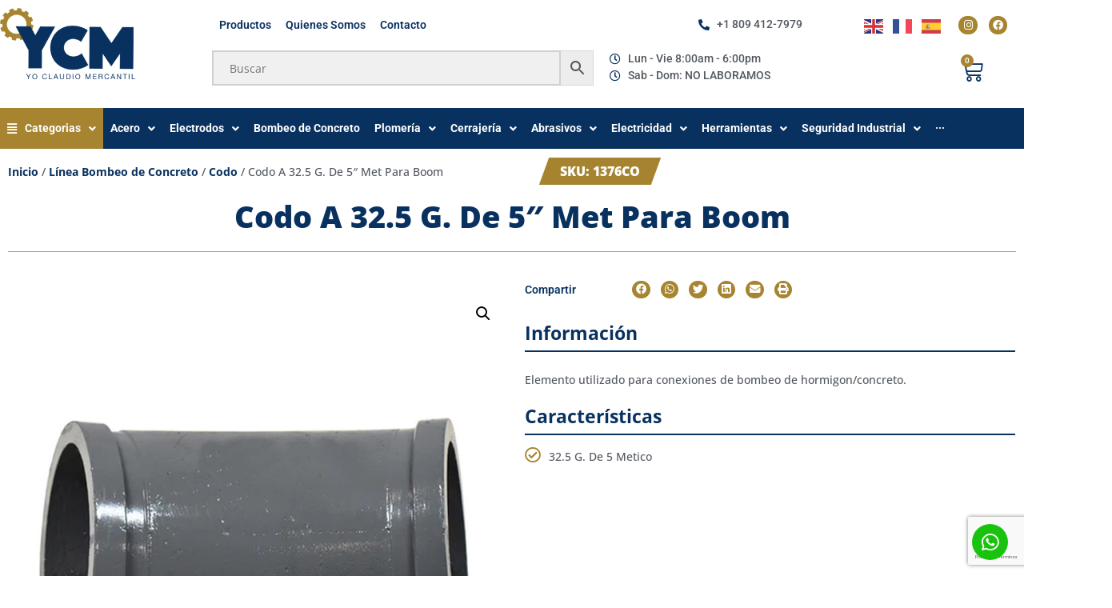

--- FILE ---
content_type: text/html
request_url: https://yoclaudiomercantil.com.do/product/codo-a-32-5-g-de-5-met-para-boom/
body_size: 32359
content:
<!DOCTYPE html>
<html lang="es">
<head>
<meta charset="UTF-8">
<meta name="viewport" content="width=device-width, initial-scale=1.0, viewport-fit=cover" />			<title>
Codo A 32.5 G. De 5&quot; Met Para Boom - Yo Claudio Mercantil		</title>
<meta name='robots' content='index, follow, max-image-preview:large, max-snippet:-1, max-video-preview:-1' />
<!-- This site is optimized with the Yoast SEO plugin v26.7 - https://yoast.com/wordpress/plugins/seo/ -->
<meta name="description" content="En Yo Claudio Mercantil contamos con la mas amplia Línea BOOM del país. Contáctenos para mayor información. ¡Donde el servicio es más!" />
<link rel="canonical" href="https://yoclaudiomercantil.com.do/product/codo-a-32-5-g-de-5-met-para-boom/" />
<meta property="og:locale" content="es_ES" />
<meta property="og:type" content="article" />
<meta property="og:title" content="Codo A 32.5 G. De 5&quot; Met Para Boom - Yo Claudio Mercantil" />
<meta property="og:description" content="En Yo Claudio Mercantil contamos con la mas amplia Línea BOOM del país. Contáctenos para mayor información. ¡Donde el servicio es más!" />
<meta property="og:url" content="https://yoclaudiomercantil.com.do/product/codo-a-32-5-g-de-5-met-para-boom/" />
<meta property="og:site_name" content="Yo Claudio Mercantil" />
<meta property="article:modified_time" content="2025-07-23T17:56:44+00:00" />
<meta property="og:image" content="https://yoclaudiomercantil.com.do/wp-content/uploads/2022/04/codo-a-325-g-de-5-met-para-boom-yoclaudio.jpg" />
<meta property="og:image:width" content="800" />
<meta property="og:image:height" content="800" />
<meta property="og:image:type" content="image/jpeg" />
<meta name="twitter:card" content="summary_large_image" />
<meta name="twitter:label1" content="Tiempo de lectura" />
<meta name="twitter:data1" content="1 minuto" />
<script type="application/ld+json" class="yoast-schema-graph">{"@context":"https://schema.org","@graph":[{"@type":"WebPage","@id":"https://yoclaudiomercantil.com.do/product/codo-a-32-5-g-de-5-met-para-boom/","url":"https://yoclaudiomercantil.com.do/product/codo-a-32-5-g-de-5-met-para-boom/","name":"Codo A 32.5 G. De 5\" Met Para Boom - Yo Claudio Mercantil","isPartOf":{"@id":"https://yoclaudiomercantil.com.do/#website"},"primaryImageOfPage":{"@id":"https://yoclaudiomercantil.com.do/product/codo-a-32-5-g-de-5-met-para-boom/#primaryimage"},"image":{"@id":"https://yoclaudiomercantil.com.do/product/codo-a-32-5-g-de-5-met-para-boom/#primaryimage"},"thumbnailUrl":"https://yoclaudiomercantil.com.do/wp-content/uploads/2022/04/codo-a-325-g-de-5-met-para-boom-yoclaudio.jpg","datePublished":"2022-04-14T20:37:51+00:00","dateModified":"2025-07-23T17:56:44+00:00","description":"En Yo Claudio Mercantil contamos con la mas amplia Línea BOOM del país. Contáctenos para mayor información. ¡Donde el servicio es más!","breadcrumb":{"@id":"https://yoclaudiomercantil.com.do/product/codo-a-32-5-g-de-5-met-para-boom/#breadcrumb"},"inLanguage":"es","potentialAction":[{"@type":"ReadAction","target":["https://yoclaudiomercantil.com.do/product/codo-a-32-5-g-de-5-met-para-boom/"]}]},{"@type":"ImageObject","inLanguage":"es","@id":"https://yoclaudiomercantil.com.do/product/codo-a-32-5-g-de-5-met-para-boom/#primaryimage","url":"https://yoclaudiomercantil.com.do/wp-content/uploads/2022/04/codo-a-325-g-de-5-met-para-boom-yoclaudio.jpg","contentUrl":"https://yoclaudiomercantil.com.do/wp-content/uploads/2022/04/codo-a-325-g-de-5-met-para-boom-yoclaudio.jpg","width":800,"height":800},{"@type":"BreadcrumbList","@id":"https://yoclaudiomercantil.com.do/product/codo-a-32-5-g-de-5-met-para-boom/#breadcrumb","itemListElement":[{"@type":"ListItem","position":1,"name":"Portada","item":"https://yoclaudiomercantil.com.do/"},{"@type":"ListItem","position":2,"name":"Productos","item":"https://yoclaudiomercantil.com.do/productos/"},{"@type":"ListItem","position":3,"name":"Codo A 32.5 G. De 5&#8243; Met Para Boom"}]},{"@type":"WebSite","@id":"https://yoclaudiomercantil.com.do/#website","url":"https://yoclaudiomercantil.com.do/","name":"Yo Claudio Mercantil","description":"Venta de Electricos, Plomería, Soldadura, Abrasivos","publisher":{"@id":"https://yoclaudiomercantil.com.do/#organization"},"potentialAction":[{"@type":"SearchAction","target":{"@type":"EntryPoint","urlTemplate":"https://yoclaudiomercantil.com.do/?s={search_term_string}"},"query-input":{"@type":"PropertyValueSpecification","valueRequired":true,"valueName":"search_term_string"}}],"inLanguage":"es"},{"@type":"Organization","@id":"https://yoclaudiomercantil.com.do/#organization","name":"Yo Claudio Mercantil","url":"https://yoclaudiomercantil.com.do/","logo":{"@type":"ImageObject","inLanguage":"es","@id":"https://yoclaudiomercantil.com.do/#/schema/logo/image/","url":"https://yoclaudiomercantil.com.do/wp-content/uploads/2021/12/logo-yoclaudio.png","contentUrl":"https://yoclaudiomercantil.com.do/wp-content/uploads/2021/12/logo-yoclaudio.png","width":1763,"height":930,"caption":"Yo Claudio Mercantil"},"image":{"@id":"https://yoclaudiomercantil.com.do/#/schema/logo/image/"}}]}</script>
<!-- / Yoast SEO plugin. -->
<link rel='dns-prefetch' href='//unpkg.com' />
<link rel='dns-prefetch' href='//www.google.com' />
<link rel="alternate" type="application/rss+xml" title="Yo Claudio Mercantil &raquo; Comentario Codo A 32.5 G. De 5&#8243; Met Para Boom del feed" href="https://yoclaudiomercantil.com.do/product/codo-a-32-5-g-de-5-met-para-boom/feed/" />
<link rel="alternate" title="oEmbed (JSON)" type="application/json+oembed" href="https://yoclaudiomercantil.com.do/wp-json/oembed/1.0/embed?url=https%3A%2F%2Fyoclaudiomercantil.com.do%2Fproduct%2Fcodo-a-32-5-g-de-5-met-para-boom%2F" />
<link rel="alternate" title="oEmbed (XML)" type="text/xml+oembed" href="https://yoclaudiomercantil.com.do/wp-json/oembed/1.0/embed?url=https%3A%2F%2Fyoclaudiomercantil.com.do%2Fproduct%2Fcodo-a-32-5-g-de-5-met-para-boom%2F&#038;format=xml" />
<style id='wp-img-auto-sizes-contain-inline-css' type='text/css'>
img:is([sizes=auto i],[sizes^="auto," i]){contain-intrinsic-size:3000px 1500px}
/*# sourceURL=wp-img-auto-sizes-contain-inline-css */
</style>
<!-- <link rel='stylesheet' id='wp-block-library-css' href='https://yoclaudiomercantil.com.do/wp-includes/css/dist/block-library/style.min.css?ver=e5bbc093d41b82c0e132b74d9cc5ab10' type='text/css' media='all' /> -->
<link rel="stylesheet" type="text/css" href="//yoclaudiomercantil.com.do/wp-content/cache/wpfc-minified/e456j0m3/449e.css" media="all"/>
<style id='classic-theme-styles-inline-css' type='text/css'>
/*! This file is auto-generated */
.wp-block-button__link{color:#fff;background-color:#32373c;border-radius:9999px;box-shadow:none;text-decoration:none;padding:calc(.667em + 2px) calc(1.333em + 2px);font-size:1.125em}.wp-block-file__button{background:#32373c;color:#fff;text-decoration:none}
/*# sourceURL=/wp-includes/css/classic-themes.min.css */
</style>
<!-- <link rel='stylesheet' id='cr-frontend-css-css' href='https://yoclaudiomercantil.com.do/wp-content/plugins/customer-reviews-woocommerce/css/frontend.css?ver=5.95.0' type='text/css' media='all' /> -->
<!-- <link rel='stylesheet' id='cr-badges-css-css' href='https://yoclaudiomercantil.com.do/wp-content/plugins/customer-reviews-woocommerce/css/badges.css?ver=5.95.0' type='text/css' media='all' /> -->
<link rel="stylesheet" type="text/css" href="//yoclaudiomercantil.com.do/wp-content/cache/wpfc-minified/kdd2hp09/449e.css" media="all"/>
<style id='global-styles-inline-css' type='text/css'>
:root{--wp--preset--aspect-ratio--square: 1;--wp--preset--aspect-ratio--4-3: 4/3;--wp--preset--aspect-ratio--3-4: 3/4;--wp--preset--aspect-ratio--3-2: 3/2;--wp--preset--aspect-ratio--2-3: 2/3;--wp--preset--aspect-ratio--16-9: 16/9;--wp--preset--aspect-ratio--9-16: 9/16;--wp--preset--color--black: #000000;--wp--preset--color--cyan-bluish-gray: #abb8c3;--wp--preset--color--white: #ffffff;--wp--preset--color--pale-pink: #f78da7;--wp--preset--color--vivid-red: #cf2e2e;--wp--preset--color--luminous-vivid-orange: #ff6900;--wp--preset--color--luminous-vivid-amber: #fcb900;--wp--preset--color--light-green-cyan: #7bdcb5;--wp--preset--color--vivid-green-cyan: #00d084;--wp--preset--color--pale-cyan-blue: #8ed1fc;--wp--preset--color--vivid-cyan-blue: #0693e3;--wp--preset--color--vivid-purple: #9b51e0;--wp--preset--gradient--vivid-cyan-blue-to-vivid-purple: linear-gradient(135deg,rgb(6,147,227) 0%,rgb(155,81,224) 100%);--wp--preset--gradient--light-green-cyan-to-vivid-green-cyan: linear-gradient(135deg,rgb(122,220,180) 0%,rgb(0,208,130) 100%);--wp--preset--gradient--luminous-vivid-amber-to-luminous-vivid-orange: linear-gradient(135deg,rgb(252,185,0) 0%,rgb(255,105,0) 100%);--wp--preset--gradient--luminous-vivid-orange-to-vivid-red: linear-gradient(135deg,rgb(255,105,0) 0%,rgb(207,46,46) 100%);--wp--preset--gradient--very-light-gray-to-cyan-bluish-gray: linear-gradient(135deg,rgb(238,238,238) 0%,rgb(169,184,195) 100%);--wp--preset--gradient--cool-to-warm-spectrum: linear-gradient(135deg,rgb(74,234,220) 0%,rgb(151,120,209) 20%,rgb(207,42,186) 40%,rgb(238,44,130) 60%,rgb(251,105,98) 80%,rgb(254,248,76) 100%);--wp--preset--gradient--blush-light-purple: linear-gradient(135deg,rgb(255,206,236) 0%,rgb(152,150,240) 100%);--wp--preset--gradient--blush-bordeaux: linear-gradient(135deg,rgb(254,205,165) 0%,rgb(254,45,45) 50%,rgb(107,0,62) 100%);--wp--preset--gradient--luminous-dusk: linear-gradient(135deg,rgb(255,203,112) 0%,rgb(199,81,192) 50%,rgb(65,88,208) 100%);--wp--preset--gradient--pale-ocean: linear-gradient(135deg,rgb(255,245,203) 0%,rgb(182,227,212) 50%,rgb(51,167,181) 100%);--wp--preset--gradient--electric-grass: linear-gradient(135deg,rgb(202,248,128) 0%,rgb(113,206,126) 100%);--wp--preset--gradient--midnight: linear-gradient(135deg,rgb(2,3,129) 0%,rgb(40,116,252) 100%);--wp--preset--font-size--small: 13px;--wp--preset--font-size--medium: 20px;--wp--preset--font-size--large: 36px;--wp--preset--font-size--x-large: 42px;--wp--preset--spacing--20: 0.44rem;--wp--preset--spacing--30: 0.67rem;--wp--preset--spacing--40: 1rem;--wp--preset--spacing--50: 1.5rem;--wp--preset--spacing--60: 2.25rem;--wp--preset--spacing--70: 3.38rem;--wp--preset--spacing--80: 5.06rem;--wp--preset--shadow--natural: 6px 6px 9px rgba(0, 0, 0, 0.2);--wp--preset--shadow--deep: 12px 12px 50px rgba(0, 0, 0, 0.4);--wp--preset--shadow--sharp: 6px 6px 0px rgba(0, 0, 0, 0.2);--wp--preset--shadow--outlined: 6px 6px 0px -3px rgb(255, 255, 255), 6px 6px rgb(0, 0, 0);--wp--preset--shadow--crisp: 6px 6px 0px rgb(0, 0, 0);}:where(.is-layout-flex){gap: 0.5em;}:where(.is-layout-grid){gap: 0.5em;}body .is-layout-flex{display: flex;}.is-layout-flex{flex-wrap: wrap;align-items: center;}.is-layout-flex > :is(*, div){margin: 0;}body .is-layout-grid{display: grid;}.is-layout-grid > :is(*, div){margin: 0;}:where(.wp-block-columns.is-layout-flex){gap: 2em;}:where(.wp-block-columns.is-layout-grid){gap: 2em;}:where(.wp-block-post-template.is-layout-flex){gap: 1.25em;}:where(.wp-block-post-template.is-layout-grid){gap: 1.25em;}.has-black-color{color: var(--wp--preset--color--black) !important;}.has-cyan-bluish-gray-color{color: var(--wp--preset--color--cyan-bluish-gray) !important;}.has-white-color{color: var(--wp--preset--color--white) !important;}.has-pale-pink-color{color: var(--wp--preset--color--pale-pink) !important;}.has-vivid-red-color{color: var(--wp--preset--color--vivid-red) !important;}.has-luminous-vivid-orange-color{color: var(--wp--preset--color--luminous-vivid-orange) !important;}.has-luminous-vivid-amber-color{color: var(--wp--preset--color--luminous-vivid-amber) !important;}.has-light-green-cyan-color{color: var(--wp--preset--color--light-green-cyan) !important;}.has-vivid-green-cyan-color{color: var(--wp--preset--color--vivid-green-cyan) !important;}.has-pale-cyan-blue-color{color: var(--wp--preset--color--pale-cyan-blue) !important;}.has-vivid-cyan-blue-color{color: var(--wp--preset--color--vivid-cyan-blue) !important;}.has-vivid-purple-color{color: var(--wp--preset--color--vivid-purple) !important;}.has-black-background-color{background-color: var(--wp--preset--color--black) !important;}.has-cyan-bluish-gray-background-color{background-color: var(--wp--preset--color--cyan-bluish-gray) !important;}.has-white-background-color{background-color: var(--wp--preset--color--white) !important;}.has-pale-pink-background-color{background-color: var(--wp--preset--color--pale-pink) !important;}.has-vivid-red-background-color{background-color: var(--wp--preset--color--vivid-red) !important;}.has-luminous-vivid-orange-background-color{background-color: var(--wp--preset--color--luminous-vivid-orange) !important;}.has-luminous-vivid-amber-background-color{background-color: var(--wp--preset--color--luminous-vivid-amber) !important;}.has-light-green-cyan-background-color{background-color: var(--wp--preset--color--light-green-cyan) !important;}.has-vivid-green-cyan-background-color{background-color: var(--wp--preset--color--vivid-green-cyan) !important;}.has-pale-cyan-blue-background-color{background-color: var(--wp--preset--color--pale-cyan-blue) !important;}.has-vivid-cyan-blue-background-color{background-color: var(--wp--preset--color--vivid-cyan-blue) !important;}.has-vivid-purple-background-color{background-color: var(--wp--preset--color--vivid-purple) !important;}.has-black-border-color{border-color: var(--wp--preset--color--black) !important;}.has-cyan-bluish-gray-border-color{border-color: var(--wp--preset--color--cyan-bluish-gray) !important;}.has-white-border-color{border-color: var(--wp--preset--color--white) !important;}.has-pale-pink-border-color{border-color: var(--wp--preset--color--pale-pink) !important;}.has-vivid-red-border-color{border-color: var(--wp--preset--color--vivid-red) !important;}.has-luminous-vivid-orange-border-color{border-color: var(--wp--preset--color--luminous-vivid-orange) !important;}.has-luminous-vivid-amber-border-color{border-color: var(--wp--preset--color--luminous-vivid-amber) !important;}.has-light-green-cyan-border-color{border-color: var(--wp--preset--color--light-green-cyan) !important;}.has-vivid-green-cyan-border-color{border-color: var(--wp--preset--color--vivid-green-cyan) !important;}.has-pale-cyan-blue-border-color{border-color: var(--wp--preset--color--pale-cyan-blue) !important;}.has-vivid-cyan-blue-border-color{border-color: var(--wp--preset--color--vivid-cyan-blue) !important;}.has-vivid-purple-border-color{border-color: var(--wp--preset--color--vivid-purple) !important;}.has-vivid-cyan-blue-to-vivid-purple-gradient-background{background: var(--wp--preset--gradient--vivid-cyan-blue-to-vivid-purple) !important;}.has-light-green-cyan-to-vivid-green-cyan-gradient-background{background: var(--wp--preset--gradient--light-green-cyan-to-vivid-green-cyan) !important;}.has-luminous-vivid-amber-to-luminous-vivid-orange-gradient-background{background: var(--wp--preset--gradient--luminous-vivid-amber-to-luminous-vivid-orange) !important;}.has-luminous-vivid-orange-to-vivid-red-gradient-background{background: var(--wp--preset--gradient--luminous-vivid-orange-to-vivid-red) !important;}.has-very-light-gray-to-cyan-bluish-gray-gradient-background{background: var(--wp--preset--gradient--very-light-gray-to-cyan-bluish-gray) !important;}.has-cool-to-warm-spectrum-gradient-background{background: var(--wp--preset--gradient--cool-to-warm-spectrum) !important;}.has-blush-light-purple-gradient-background{background: var(--wp--preset--gradient--blush-light-purple) !important;}.has-blush-bordeaux-gradient-background{background: var(--wp--preset--gradient--blush-bordeaux) !important;}.has-luminous-dusk-gradient-background{background: var(--wp--preset--gradient--luminous-dusk) !important;}.has-pale-ocean-gradient-background{background: var(--wp--preset--gradient--pale-ocean) !important;}.has-electric-grass-gradient-background{background: var(--wp--preset--gradient--electric-grass) !important;}.has-midnight-gradient-background{background: var(--wp--preset--gradient--midnight) !important;}.has-small-font-size{font-size: var(--wp--preset--font-size--small) !important;}.has-medium-font-size{font-size: var(--wp--preset--font-size--medium) !important;}.has-large-font-size{font-size: var(--wp--preset--font-size--large) !important;}.has-x-large-font-size{font-size: var(--wp--preset--font-size--x-large) !important;}
:where(.wp-block-post-template.is-layout-flex){gap: 1.25em;}:where(.wp-block-post-template.is-layout-grid){gap: 1.25em;}
:where(.wp-block-term-template.is-layout-flex){gap: 1.25em;}:where(.wp-block-term-template.is-layout-grid){gap: 1.25em;}
:where(.wp-block-columns.is-layout-flex){gap: 2em;}:where(.wp-block-columns.is-layout-grid){gap: 2em;}
:root :where(.wp-block-pullquote){font-size: 1.5em;line-height: 1.6;}
/*# sourceURL=global-styles-inline-css */
</style>
<!-- <link rel='stylesheet' id='contact-form-7-css' href='https://yoclaudiomercantil.com.do/wp-content/plugins/contact-form-7/includes/css/styles.css?ver=6.1.4' type='text/css' media='all' /> -->
<!-- <link rel='stylesheet' id='rs-plugin-settings-css' href='https://yoclaudiomercantil.com.do/wp-content/plugins/revslider/public/assets/css/rs6.css?ver=6.4.8' type='text/css' media='all' /> -->
<link rel="stylesheet" type="text/css" href="//yoclaudiomercantil.com.do/wp-content/cache/wpfc-minified/1cc8zjgz/449e.css" media="all"/>
<style id='rs-plugin-settings-inline-css' type='text/css'>
#rs-demo-id {}
/*# sourceURL=rs-plugin-settings-inline-css */
</style>
<!-- <link rel='stylesheet' id='woof-css' href='https://yoclaudiomercantil.com.do/wp-content/plugins/woocommerce-products-filter/css/front.css?ver=2.2.6.4' type='text/css' media='all' /> -->
<link rel="stylesheet" type="text/css" href="//yoclaudiomercantil.com.do/wp-content/cache/wpfc-minified/7xvm1det/449e.css" media="all"/>
<style id='woof-inline-css' type='text/css'>
.woof_products_top_panel li span, .woof_products_top_panel2 li span{background: url(https://yoclaudiomercantil.com.do/wp-content/plugins/woocommerce-products-filter/img/delete.png);background-size: 14px 14px;background-repeat: no-repeat;background-position: right;}
.woof_edit_view{
display: none;
}
/*# sourceURL=woof-inline-css */
</style>
<!-- <link rel='stylesheet' id='chosen-drop-down-css' href='https://yoclaudiomercantil.com.do/wp-content/plugins/woocommerce-products-filter/js/chosen/chosen.min.css?ver=2.2.6.4' type='text/css' media='all' /> -->
<!-- <link rel='stylesheet' id='icheck-jquery-color-css' href='https://yoclaudiomercantil.com.do/wp-content/plugins/woocommerce-products-filter/js/icheck/skins/square/blue.css?ver=2.2.6.4' type='text/css' media='all' /> -->
<!-- <link rel='stylesheet' id='woof_by_onsales_html_items-css' href='https://yoclaudiomercantil.com.do/wp-content/plugins/woocommerce-products-filter/ext/by_onsales/css/by_onsales.css?ver=2.2.6.4' type='text/css' media='all' /> -->
<!-- <link rel='stylesheet' id='woof_by_sku_html_items-css' href='https://yoclaudiomercantil.com.do/wp-content/plugins/woocommerce-products-filter/ext/by_sku/css/by_sku.css?ver=2.2.6.4' type='text/css' media='all' /> -->
<!-- <link rel='stylesheet' id='woof_by_text_html_items-css' href='https://yoclaudiomercantil.com.do/wp-content/plugins/woocommerce-products-filter/ext/by_text/css/by_text.css?ver=2.2.6.4' type='text/css' media='all' /> -->
<!-- <link rel='stylesheet' id='woof_color_html_items-css' href='https://yoclaudiomercantil.com.do/wp-content/plugins/woocommerce-products-filter/ext/color/css/html_types/color.css?ver=2.2.6.4' type='text/css' media='all' /> -->
<!-- <link rel='stylesheet' id='woof_label_html_items-css' href='https://yoclaudiomercantil.com.do/wp-content/plugins/woocommerce-products-filter/ext/label/css/html_types/label.css?ver=2.2.6.4' type='text/css' media='all' /> -->
<!-- <link rel='stylesheet' id='photoswipe-css' href='https://yoclaudiomercantil.com.do/wp-content/plugins/woocommerce/assets/css/photoswipe/photoswipe.min.css?ver=10.4.3' type='text/css' media='all' /> -->
<!-- <link rel='stylesheet' id='photoswipe-default-skin-css' href='https://yoclaudiomercantil.com.do/wp-content/plugins/woocommerce/assets/css/photoswipe/default-skin/default-skin.min.css?ver=10.4.3' type='text/css' media='all' /> -->
<!-- <link rel='stylesheet' id='woocommerce-layout-css' href='https://yoclaudiomercantil.com.do/wp-content/plugins/woocommerce/assets/css/woocommerce-layout.css?ver=10.4.3' type='text/css' media='all' /> -->
<link rel="stylesheet" type="text/css" href="//yoclaudiomercantil.com.do/wp-content/cache/wpfc-minified/jmubeapu/449e.css" media="all"/>
<!-- <link rel='stylesheet' id='woocommerce-smallscreen-css' href='https://yoclaudiomercantil.com.do/wp-content/plugins/woocommerce/assets/css/woocommerce-smallscreen.css?ver=10.4.3' type='text/css' media='only screen and (max-width: 768px)' /> -->
<link rel="stylesheet" type="text/css" href="//yoclaudiomercantil.com.do/wp-content/cache/wpfc-minified/6vmiw5gn/449e.css" media="only screen and (max-width: 768px)"/>
<!-- <link rel='stylesheet' id='woocommerce-general-css' href='https://yoclaudiomercantil.com.do/wp-content/plugins/woocommerce/assets/css/woocommerce.css?ver=10.4.3' type='text/css' media='all' /> -->
<link rel="stylesheet" type="text/css" href="//yoclaudiomercantil.com.do/wp-content/cache/wpfc-minified/mml8kqwv/449e.css" media="all"/>
<style id='woocommerce-inline-inline-css' type='text/css'>
.woocommerce form .form-row .required { visibility: visible; }
/*# sourceURL=woocommerce-inline-inline-css */
</style>
<!-- <link rel='stylesheet' id='aws-style-css' href='https://yoclaudiomercantil.com.do/wp-content/plugins/advanced-woo-search/assets/css/common.min.css?ver=3.51' type='text/css' media='all' /> -->
<!-- <link rel='stylesheet' id='ray-css-css' href='https://yoclaudiomercantil.com.do/wp-content/themes/rayelem/style.css?_litespeed_rm_qs=0&#038;ver=1766592893' type='text/css' media='all' /> -->
<!-- <link rel='stylesheet' id='ray-bootstrap-css-css' href='https://yoclaudiomercantil.com.do/wp-content/themes/rayelem/assets/css/bootstrap-grid.min.css?ver=e5bbc093d41b82c0e132b74d9cc5ab10' type='text/css' media='all' /> -->
<link rel="stylesheet" type="text/css" href="//yoclaudiomercantil.com.do/wp-content/cache/wpfc-minified/dvbwogh5/449e.css" media="all"/>
<link rel='stylesheet' id='ray-swiper-css-css' href='https://unpkg.com/swiper@8/swiper-bundle.min.css?ver=e5bbc093d41b82c0e132b74d9cc5ab10' type='text/css' media='all' />
<!-- <link rel='stylesheet' id='font-awesome-all-css' href='https://yoclaudiomercantil.com.do/wp-content/plugins/jet-menu/assets/public/lib/font-awesome/css/all.min.css?ver=5.12.0' type='text/css' media='all' /> -->
<!-- <link rel='stylesheet' id='font-awesome-v4-shims-css' href='https://yoclaudiomercantil.com.do/wp-content/plugins/jet-menu/assets/public/lib/font-awesome/css/v4-shims.min.css?ver=5.12.0' type='text/css' media='all' /> -->
<!-- <link rel='stylesheet' id='jet-menu-public-styles-css' href='https://yoclaudiomercantil.com.do/wp-content/plugins/jet-menu/assets/public/css/public.css?ver=2.4.10' type='text/css' media='all' /> -->
<!-- <link rel='stylesheet' id='elementor-frontend-css' href='https://yoclaudiomercantil.com.do/wp-content/plugins/elementor/assets/css/frontend.min.css?ver=3.34.1' type='text/css' media='all' /> -->
<!-- <link rel='stylesheet' id='widget-heading-css' href='https://yoclaudiomercantil.com.do/wp-content/plugins/elementor/assets/css/widget-heading.min.css?ver=3.34.1' type='text/css' media='all' /> -->
<!-- <link rel='stylesheet' id='e-popup-css' href='https://yoclaudiomercantil.com.do/wp-content/plugins/elementor-pro/assets/css/conditionals/popup.min.css?ver=3.33.2' type='text/css' media='all' /> -->
<!-- <link rel='stylesheet' id='widget-image-css' href='https://yoclaudiomercantil.com.do/wp-content/plugins/elementor/assets/css/widget-image.min.css?ver=3.34.1' type='text/css' media='all' /> -->
<!-- <link rel='stylesheet' id='widget-nav-menu-css' href='https://yoclaudiomercantil.com.do/wp-content/plugins/elementor-pro/assets/css/widget-nav-menu.min.css?ver=3.33.2' type='text/css' media='all' /> -->
<!-- <link rel='stylesheet' id='widget-divider-css' href='https://yoclaudiomercantil.com.do/wp-content/plugins/elementor/assets/css/widget-divider.min.css?ver=3.34.1' type='text/css' media='all' /> -->
<!-- <link rel='stylesheet' id='widget-social-icons-css' href='https://yoclaudiomercantil.com.do/wp-content/plugins/elementor/assets/css/widget-social-icons.min.css?ver=3.34.1' type='text/css' media='all' /> -->
<!-- <link rel='stylesheet' id='e-apple-webkit-css' href='https://yoclaudiomercantil.com.do/wp-content/plugins/elementor/assets/css/conditionals/apple-webkit.min.css?ver=3.34.1' type='text/css' media='all' /> -->
<!-- <link rel='stylesheet' id='e-animation-slideInLeft-css' href='https://yoclaudiomercantil.com.do/wp-content/plugins/elementor/assets/lib/animations/styles/slideInLeft.min.css?ver=3.34.1' type='text/css' media='all' /> -->
<!-- <link rel='stylesheet' id='widget-icon-list-css' href='https://yoclaudiomercantil.com.do/wp-content/plugins/elementor/assets/css/widget-icon-list.min.css?ver=3.34.1' type='text/css' media='all' /> -->
<!-- <link rel='stylesheet' id='widget-woocommerce-menu-cart-css' href='https://yoclaudiomercantil.com.do/wp-content/plugins/elementor-pro/assets/css/widget-woocommerce-menu-cart.min.css?ver=3.33.2' type='text/css' media='all' /> -->
<!-- <link rel='stylesheet' id='e-sticky-css' href='https://yoclaudiomercantil.com.do/wp-content/plugins/elementor-pro/assets/css/modules/sticky.min.css?ver=3.33.2' type='text/css' media='all' /> -->
<!-- <link rel='stylesheet' id='widget-woocommerce-product-rating-css' href='https://yoclaudiomercantil.com.do/wp-content/plugins/elementor-pro/assets/css/widget-woocommerce-product-rating.min.css?ver=3.33.2' type='text/css' media='all' /> -->
<!-- <link rel='stylesheet' id='widget-woocommerce-product-images-css' href='https://yoclaudiomercantil.com.do/wp-content/plugins/elementor-pro/assets/css/widget-woocommerce-product-images.min.css?ver=3.33.2' type='text/css' media='all' /> -->
<!-- <link rel='stylesheet' id='widget-share-buttons-css' href='https://yoclaudiomercantil.com.do/wp-content/plugins/elementor-pro/assets/css/widget-share-buttons.min.css?ver=3.33.2' type='text/css' media='all' /> -->
<!-- <link rel='stylesheet' id='elementor-icons-shared-0-css' href='https://yoclaudiomercantil.com.do/wp-content/plugins/elementor/assets/lib/font-awesome/css/fontawesome.min.css?ver=5.15.3' type='text/css' media='all' /> -->
<!-- <link rel='stylesheet' id='elementor-icons-fa-solid-css' href='https://yoclaudiomercantil.com.do/wp-content/plugins/elementor/assets/lib/font-awesome/css/solid.min.css?ver=5.15.3' type='text/css' media='all' /> -->
<!-- <link rel='stylesheet' id='elementor-icons-fa-brands-css' href='https://yoclaudiomercantil.com.do/wp-content/plugins/elementor/assets/lib/font-awesome/css/brands.min.css?ver=5.15.3' type='text/css' media='all' /> -->
<!-- <link rel='stylesheet' id='widget-woocommerce-product-add-to-cart-css' href='https://yoclaudiomercantil.com.do/wp-content/plugins/elementor-pro/assets/css/widget-woocommerce-product-add-to-cart.min.css?ver=3.33.2' type='text/css' media='all' /> -->
<!-- <link rel='stylesheet' id='widget-woocommerce-products-css' href='https://yoclaudiomercantil.com.do/wp-content/plugins/elementor-pro/assets/css/widget-woocommerce-products.min.css?ver=3.33.2' type='text/css' media='all' /> -->
<!-- <link rel='stylesheet' id='elementor-icons-css' href='https://yoclaudiomercantil.com.do/wp-content/plugins/elementor/assets/lib/eicons/css/elementor-icons.min.css?ver=5.45.0' type='text/css' media='all' /> -->
<link rel="stylesheet" type="text/css" href="//yoclaudiomercantil.com.do/wp-content/cache/wpfc-minified/e1tm2mbv/449e.css" media="all"/>
<link rel='stylesheet' id='elementor-post-13-css' href='https://yoclaudiomercantil.com.do/wp-content/uploads/elementor/css/post-13.css?ver=1768014083' type='text/css' media='all' />
<!-- <link rel='stylesheet' id='font-awesome-5-all-css' href='https://yoclaudiomercantil.com.do/wp-content/plugins/elementor/assets/lib/font-awesome/css/all.min.css?ver=3.34.1' type='text/css' media='all' /> -->
<!-- <link rel='stylesheet' id='font-awesome-4-shim-css' href='https://yoclaudiomercantil.com.do/wp-content/plugins/elementor/assets/lib/font-awesome/css/v4-shims.min.css?ver=3.34.1' type='text/css' media='all' /> -->
<link rel="stylesheet" type="text/css" href="//yoclaudiomercantil.com.do/wp-content/cache/wpfc-minified/dqjfyxg5/449e.css" media="all"/>
<link rel='stylesheet' id='elementor-post-5322-css' href='https://yoclaudiomercantil.com.do/wp-content/uploads/elementor/css/post-5322.css?ver=1768014083' type='text/css' media='all' />
<link rel='stylesheet' id='elementor-post-935-css' href='https://yoclaudiomercantil.com.do/wp-content/uploads/elementor/css/post-935.css?ver=1768014083' type='text/css' media='all' />
<link rel='stylesheet' id='elementor-post-29-css' href='https://yoclaudiomercantil.com.do/wp-content/uploads/elementor/css/post-29.css?ver=1768014083' type='text/css' media='all' />
<link rel='stylesheet' id='elementor-post-690-css' href='https://yoclaudiomercantil.com.do/wp-content/uploads/elementor/css/post-690.css?ver=1768014083' type='text/css' media='all' />
<link rel='stylesheet' id='elementor-post-64-css' href='https://yoclaudiomercantil.com.do/wp-content/uploads/elementor/css/post-64.css?ver=1768014083' type='text/css' media='all' />
<!-- <link rel='stylesheet' id='elementor-gf-local-roboto-css' href='https://yoclaudiomercantil.com.do/wp-content/uploads/elementor/google-fonts/css/roboto.css?ver=1742559488' type='text/css' media='all' /> -->
<!-- <link rel='stylesheet' id='elementor-gf-local-titilliumweb-css' href='https://yoclaudiomercantil.com.do/wp-content/uploads/elementor/google-fonts/css/titilliumweb.css?ver=1745894669' type='text/css' media='all' /> -->
<!-- <link rel='stylesheet' id='elementor-gf-local-opensans-css' href='https://yoclaudiomercantil.com.do/wp-content/uploads/elementor/google-fonts/css/opensans.css?ver=1742559497' type='text/css' media='all' /> -->
<!-- <link rel='stylesheet' id='elementor-icons-fa-regular-css' href='https://yoclaudiomercantil.com.do/wp-content/plugins/elementor/assets/lib/font-awesome/css/regular.min.css?ver=5.15.3' type='text/css' media='all' /> -->
<link rel="stylesheet" type="text/css" href="//yoclaudiomercantil.com.do/wp-content/cache/wpfc-minified/12ee9s9s/449e.css" media="all"/>
<script src='//yoclaudiomercantil.com.do/wp-content/cache/wpfc-minified/7agwimw8/449e.js' type="text/javascript"></script>
<!-- <script type="text/javascript" src="https://yoclaudiomercantil.com.do/wp-includes/js/jquery/jquery.min.js?ver=3.7.1" id="jquery-core-js"></script> -->
<!-- <script type="text/javascript" src="https://yoclaudiomercantil.com.do/wp-includes/js/jquery/jquery-migrate.min.js?ver=3.4.1" id="jquery-migrate-js"></script> -->
<!-- <script type="text/javascript" src="https://yoclaudiomercantil.com.do/wp-content/plugins/revslider/public/assets/js/rbtools.min.js?ver=6.4.5" id="tp-tools-js"></script> -->
<!-- <script type="text/javascript" src="https://yoclaudiomercantil.com.do/wp-content/plugins/revslider/public/assets/js/rs6.min.js?ver=6.4.8" id="revmin-js"></script> -->
<!-- <script type="text/javascript" src="https://yoclaudiomercantil.com.do/wp-content/plugins/woocommerce/assets/js/jquery-blockui/jquery.blockUI.min.js?ver=2.7.0-wc.10.4.3" id="wc-jquery-blockui-js" defer="defer" data-wp-strategy="defer"></script> -->
<script type="text/javascript" id="wc-add-to-cart-js-extra">
/* <![CDATA[ */
var wc_add_to_cart_params = {"ajax_url":"/wp-admin/admin-ajax.php","wc_ajax_url":"/?wc-ajax=%%endpoint%%","i18n_view_cart":"Ver carrito","cart_url":"https://yoclaudiomercantil.com.do","is_cart":"","cart_redirect_after_add":"no"};
//# sourceURL=wc-add-to-cart-js-extra
/* ]]> */
</script>
<script src='//yoclaudiomercantil.com.do/wp-content/cache/wpfc-minified/709k2mz5/449e.js' type="text/javascript"></script>
<!-- <script type="text/javascript" src="https://yoclaudiomercantil.com.do/wp-content/plugins/woocommerce/assets/js/frontend/add-to-cart.min.js?ver=10.4.3" id="wc-add-to-cart-js" defer="defer" data-wp-strategy="defer"></script> -->
<!-- <script type="text/javascript" src="https://yoclaudiomercantil.com.do/wp-content/plugins/woocommerce/assets/js/zoom/jquery.zoom.min.js?ver=1.7.21-wc.10.4.3" id="wc-zoom-js" defer="defer" data-wp-strategy="defer"></script> -->
<!-- <script type="text/javascript" src="https://yoclaudiomercantil.com.do/wp-content/plugins/woocommerce/assets/js/flexslider/jquery.flexslider.min.js?ver=2.7.2-wc.10.4.3" id="wc-flexslider-js" defer="defer" data-wp-strategy="defer"></script> -->
<!-- <script type="text/javascript" src="https://yoclaudiomercantil.com.do/wp-content/plugins/woocommerce/assets/js/photoswipe/photoswipe.min.js?ver=4.1.1-wc.10.4.3" id="wc-photoswipe-js" defer="defer" data-wp-strategy="defer"></script> -->
<!-- <script type="text/javascript" src="https://yoclaudiomercantil.com.do/wp-content/plugins/woocommerce/assets/js/photoswipe/photoswipe-ui-default.min.js?ver=4.1.1-wc.10.4.3" id="wc-photoswipe-ui-default-js" defer="defer" data-wp-strategy="defer"></script> -->
<script type="text/javascript" id="wc-single-product-js-extra">
/* <![CDATA[ */
var wc_single_product_params = {"i18n_required_rating_text":"Por favor elige una puntuaci\u00f3n","i18n_rating_options":["1 de 5 estrellas","2 de 5 estrellas","3 de 5 estrellas","4 de 5 estrellas","5 de 5 estrellas"],"i18n_product_gallery_trigger_text":"Ver galer\u00eda de im\u00e1genes a pantalla completa","review_rating_required":"yes","flexslider":{"rtl":false,"animation":"slide","smoothHeight":true,"directionNav":false,"controlNav":"thumbnails","slideshow":false,"animationSpeed":500,"animationLoop":false,"allowOneSlide":false},"zoom_enabled":"1","zoom_options":[],"photoswipe_enabled":"1","photoswipe_options":{"shareEl":false,"closeOnScroll":false,"history":false,"hideAnimationDuration":0,"showAnimationDuration":0},"flexslider_enabled":"1"};
//# sourceURL=wc-single-product-js-extra
/* ]]> */
</script>
<script src='//yoclaudiomercantil.com.do/wp-content/cache/wpfc-minified/2om9rogo/449e.js' type="text/javascript"></script>
<!-- <script type="text/javascript" src="https://yoclaudiomercantil.com.do/wp-content/plugins/woocommerce/assets/js/frontend/single-product.min.js?ver=10.4.3" id="wc-single-product-js" defer="defer" data-wp-strategy="defer"></script> -->
<!-- <script type="text/javascript" src="https://yoclaudiomercantil.com.do/wp-content/plugins/woocommerce/assets/js/js-cookie/js.cookie.min.js?ver=2.1.4-wc.10.4.3" id="wc-js-cookie-js" defer="defer" data-wp-strategy="defer"></script> -->
<script type="text/javascript" id="woocommerce-js-extra">
/* <![CDATA[ */
var woocommerce_params = {"ajax_url":"/wp-admin/admin-ajax.php","wc_ajax_url":"/?wc-ajax=%%endpoint%%","i18n_password_show":"Mostrar contrase\u00f1a","i18n_password_hide":"Ocultar contrase\u00f1a"};
//# sourceURL=woocommerce-js-extra
/* ]]> */
</script>
<script src='//yoclaudiomercantil.com.do/wp-content/cache/wpfc-minified/7bitwnni/449e.js' type="text/javascript"></script>
<!-- <script type="text/javascript" src="https://yoclaudiomercantil.com.do/wp-content/plugins/woocommerce/assets/js/frontend/woocommerce.min.js?ver=10.4.3" id="woocommerce-js" defer="defer" data-wp-strategy="defer"></script> -->
<!-- <script type="text/javascript" src="https://yoclaudiomercantil.com.do/wp-content/plugins/elementor/assets/lib/font-awesome/js/v4-shims.min.js?ver=3.34.1" id="font-awesome-4-shim-js"></script> -->
<link rel="https://api.w.org/" href="https://yoclaudiomercantil.com.do/wp-json/" /><link rel="alternate" title="JSON" type="application/json" href="https://yoclaudiomercantil.com.do/wp-json/wp/v2/product/1534" /><link rel='shortlink' href='https://yoclaudiomercantil.com.do/?p=1534' />
<noscript><style>.woocommerce-product-gallery{ opacity: 1 !important; }</style></noscript>
<meta name="generator" content="Elementor 3.34.1; features: additional_custom_breakpoints; settings: css_print_method-external, google_font-enabled, font_display-auto">
<script type="text/javascript">
(function(c,l,a,r,i,t,y){
c[a]=c[a]||function(){(c[a].q=c[a].q||[]).push(arguments)};
t=l.createElement(r);t.async=1;t.src="https://www.clarity.ms/tag/"+i;
y=l.getElementsByTagName(r)[0];y.parentNode.insertBefore(t,y);
})(window, document, "clarity", "script", "u4hkpf3hhx");
</script>
<script src="//code.tidio.co/a2jalwsiqarrtjgozdjfb3omogg7odyv.js" async></script>
<style>
.e-con.e-parent:nth-of-type(n+4):not(.e-lazyloaded):not(.e-no-lazyload),
.e-con.e-parent:nth-of-type(n+4):not(.e-lazyloaded):not(.e-no-lazyload) * {
background-image: none !important;
}
@media screen and (max-height: 1024px) {
.e-con.e-parent:nth-of-type(n+3):not(.e-lazyloaded):not(.e-no-lazyload),
.e-con.e-parent:nth-of-type(n+3):not(.e-lazyloaded):not(.e-no-lazyload) * {
background-image: none !important;
}
}
@media screen and (max-height: 640px) {
.e-con.e-parent:nth-of-type(n+2):not(.e-lazyloaded):not(.e-no-lazyload),
.e-con.e-parent:nth-of-type(n+2):not(.e-lazyloaded):not(.e-no-lazyload) * {
background-image: none !important;
}
}
</style>
<meta name="generator" content="Powered by Slider Revolution 6.4.8 - responsive, Mobile-Friendly Slider Plugin for WordPress with comfortable drag and drop interface." />
<link rel="icon" href="https://yoclaudiomercantil.com.do/wp-content/uploads/2021/12/cropped-favicon-yoclaudio-32x32.png" sizes="32x32" />
<link rel="icon" href="https://yoclaudiomercantil.com.do/wp-content/uploads/2021/12/cropped-favicon-yoclaudio-192x192.png" sizes="192x192" />
<link rel="apple-touch-icon" href="https://yoclaudiomercantil.com.do/wp-content/uploads/2021/12/cropped-favicon-yoclaudio-180x180.png" />
<meta name="msapplication-TileImage" content="https://yoclaudiomercantil.com.do/wp-content/uploads/2021/12/cropped-favicon-yoclaudio-270x270.png" />
<script type="text/javascript">function setREVStartSize(e){
//window.requestAnimationFrame(function() {				 
window.RSIW = window.RSIW===undefined ? window.innerWidth : window.RSIW;	
window.RSIH = window.RSIH===undefined ? window.innerHeight : window.RSIH;	
try {								
var pw = document.getElementById(e.c).parentNode.offsetWidth,
newh;
pw = pw===0 || isNaN(pw) ? window.RSIW : pw;
e.tabw = e.tabw===undefined ? 0 : parseInt(e.tabw);
e.thumbw = e.thumbw===undefined ? 0 : parseInt(e.thumbw);
e.tabh = e.tabh===undefined ? 0 : parseInt(e.tabh);
e.thumbh = e.thumbh===undefined ? 0 : parseInt(e.thumbh);
e.tabhide = e.tabhide===undefined ? 0 : parseInt(e.tabhide);
e.thumbhide = e.thumbhide===undefined ? 0 : parseInt(e.thumbhide);
e.mh = e.mh===undefined || e.mh=="" || e.mh==="auto" ? 0 : parseInt(e.mh,0);		
if(e.layout==="fullscreen" || e.l==="fullscreen") 						
newh = Math.max(e.mh,window.RSIH);					
else{					
e.gw = Array.isArray(e.gw) ? e.gw : [e.gw];
for (var i in e.rl) if (e.gw[i]===undefined || e.gw[i]===0) e.gw[i] = e.gw[i-1];					
e.gh = e.el===undefined || e.el==="" || (Array.isArray(e.el) && e.el.length==0)? e.gh : e.el;
e.gh = Array.isArray(e.gh) ? e.gh : [e.gh];
for (var i in e.rl) if (e.gh[i]===undefined || e.gh[i]===0) e.gh[i] = e.gh[i-1];
var nl = new Array(e.rl.length),
ix = 0,						
sl;					
e.tabw = e.tabhide>=pw ? 0 : e.tabw;
e.thumbw = e.thumbhide>=pw ? 0 : e.thumbw;
e.tabh = e.tabhide>=pw ? 0 : e.tabh;
e.thumbh = e.thumbhide>=pw ? 0 : e.thumbh;					
for (var i in e.rl) nl[i] = e.rl[i]<window.RSIW ? 0 : e.rl[i];
sl = nl[0];									
for (var i in nl) if (sl>nl[i] && nl[i]>0) { sl = nl[i]; ix=i;}															
var m = pw>(e.gw[ix]+e.tabw+e.thumbw) ? 1 : (pw-(e.tabw+e.thumbw)) / (e.gw[ix]);					
newh =  (e.gh[ix] * m) + (e.tabh + e.thumbh);
}				
if(window.rs_init_css===undefined) window.rs_init_css = document.head.appendChild(document.createElement("style"));					
document.getElementById(e.c).height = newh+"px";
window.rs_init_css.innerHTML += "#"+e.c+"_wrapper { height: "+newh+"px }";				
} catch(e){
console.log("Failure at Presize of Slider:" + e)
}					   
//});
};</script>
</head>
<body class="wp-singular product-template-default single single-product postid-1534 wp-theme-rayelem theme-rayelem woocommerce woocommerce-page woocommerce-no-js jet-desktop-menu-active elementor-default elementor-template-full-width elementor-kit-13 elementor-page-64">
<header data-elementor-type="header" data-elementor-id="29" class="elementor elementor-29 elementor-location-header" data-elementor-post-type="elementor_library">
<section class="elementor-section elementor-top-section elementor-element elementor-element-787ad6c elementor-hidden-tablet elementor-hidden-mobile elementor-section-boxed elementor-section-height-default elementor-section-height-default" data-id="787ad6c" data-element_type="section" data-settings="{&quot;background_background&quot;:&quot;classic&quot;,&quot;sticky&quot;:&quot;top&quot;,&quot;sticky_on&quot;:[&quot;desktop&quot;,&quot;tablet&quot;,&quot;mobile&quot;],&quot;sticky_offset&quot;:0,&quot;sticky_effects_offset&quot;:0,&quot;sticky_anchor_link_offset&quot;:0}">
<div class="elementor-container elementor-column-gap-default">
<div class="elementor-column elementor-col-50 elementor-top-column elementor-element elementor-element-d4d3a45" data-id="d4d3a45" data-element_type="column">
<div class="elementor-widget-wrap elementor-element-populated">
<div class="elementor-element elementor-element-bfa28e2 elementor-widget elementor-widget-image" data-id="bfa28e2" data-element_type="widget" data-widget_type="image.default">
<div class="elementor-widget-container">
<a href="https://yoclaudiomercantil.com.do">
<img width="300" height="158" src="https://yoclaudiomercantil.com.do/wp-content/uploads/2021/12/logo-yoclaudio-300x158.png" class="attachment-medium size-medium wp-image-18" alt="" />								</a>
</div>
</div>
</div>
</div>
<div class="elementor-column elementor-col-50 elementor-top-column elementor-element elementor-element-f975b52" data-id="f975b52" data-element_type="column">
<div class="elementor-widget-wrap elementor-element-populated">
<section class="elementor-section elementor-inner-section elementor-element elementor-element-ca41fb1 elementor-section-boxed elementor-section-height-default elementor-section-height-default" data-id="ca41fb1" data-element_type="section">
<div class="elementor-container elementor-column-gap-default">
<div class="elementor-column elementor-col-25 elementor-inner-column elementor-element elementor-element-3ab6441" data-id="3ab6441" data-element_type="column">
<div class="elementor-widget-wrap elementor-element-populated">
<div class="elementor-element elementor-element-86b160e elementor-nav-menu__align-start elementor-nav-menu--dropdown-tablet elementor-nav-menu__text-align-aside elementor-nav-menu--toggle elementor-nav-menu--burger elementor-widget elementor-widget-nav-menu" data-id="86b160e" data-element_type="widget" data-settings="{&quot;layout&quot;:&quot;horizontal&quot;,&quot;submenu_icon&quot;:{&quot;value&quot;:&quot;&lt;i class=\&quot;fas fa-caret-down\&quot; aria-hidden=\&quot;true\&quot;&gt;&lt;\/i&gt;&quot;,&quot;library&quot;:&quot;fa-solid&quot;},&quot;toggle&quot;:&quot;burger&quot;}" data-widget_type="nav-menu.default">
<div class="elementor-widget-container">
<nav aria-label="Menu" class="elementor-nav-menu--main elementor-nav-menu__container elementor-nav-menu--layout-horizontal e--pointer-none">
<ul id="menu-1-86b160e" class="elementor-nav-menu"><li class="menu-item menu-item-type-post_type menu-item-object-page current_page_parent menu-item-220"><a href="https://yoclaudiomercantil.com.do/productos/" class="elementor-item">Productos</a></li>
<li class="menu-item menu-item-type-post_type menu-item-object-page menu-item-47"><a href="https://yoclaudiomercantil.com.do/quienes-somos/" class="elementor-item">Quienes Somos</a></li>
<li class="menu-item menu-item-type-post_type menu-item-object-page menu-item-46"><a href="https://yoclaudiomercantil.com.do/contacto/" class="elementor-item">Contacto</a></li>
</ul>			</nav>
<div class="elementor-menu-toggle" role="button" tabindex="0" aria-label="Alternar menú" aria-expanded="false">
<i aria-hidden="true" role="presentation" class="elementor-menu-toggle__icon--open eicon-menu-bar"></i><i aria-hidden="true" role="presentation" class="elementor-menu-toggle__icon--close eicon-close"></i>		</div>
<nav class="elementor-nav-menu--dropdown elementor-nav-menu__container" aria-hidden="true">
<ul id="menu-2-86b160e" class="elementor-nav-menu"><li class="menu-item menu-item-type-post_type menu-item-object-page current_page_parent menu-item-220"><a href="https://yoclaudiomercantil.com.do/productos/" class="elementor-item" tabindex="-1">Productos</a></li>
<li class="menu-item menu-item-type-post_type menu-item-object-page menu-item-47"><a href="https://yoclaudiomercantil.com.do/quienes-somos/" class="elementor-item" tabindex="-1">Quienes Somos</a></li>
<li class="menu-item menu-item-type-post_type menu-item-object-page menu-item-46"><a href="https://yoclaudiomercantil.com.do/contacto/" class="elementor-item" tabindex="-1">Contacto</a></li>
</ul>			</nav>
</div>
</div>
</div>
</div>
<div class="elementor-column elementor-col-25 elementor-inner-column elementor-element elementor-element-65b095b" data-id="65b095b" data-element_type="column">
<div class="elementor-widget-wrap">
</div>
</div>
<div class="elementor-column elementor-col-25 elementor-inner-column elementor-element elementor-element-f78f4f1" data-id="f78f4f1" data-element_type="column">
<div class="elementor-widget-wrap elementor-element-populated">
<div class="elementor-element elementor-element-b5ed51a elementor-icon-list--layout-inline elementor-list-item-link-full_width elementor-widget elementor-widget-icon-list" data-id="b5ed51a" data-element_type="widget" data-widget_type="icon-list.default">
<div class="elementor-widget-container">
<ul class="elementor-icon-list-items elementor-inline-items">
<li class="elementor-icon-list-item elementor-inline-item">
<a href="tel:+18094127979">
<span class="elementor-icon-list-icon">
<i aria-hidden="true" class="fas fa-phone-alt"></i>						</span>
<span class="elementor-icon-list-text">+1 809 412-7979</span>
</a>
</li>
</ul>
</div>
</div>
</div>
</div>
<div class="elementor-column elementor-col-25 elementor-inner-column elementor-element elementor-element-064c8c1" data-id="064c8c1" data-element_type="column">
<div class="elementor-widget-wrap elementor-element-populated">
<div class="elementor-element elementor-element-e8598d3 elementor-widget__width-auto elementor-widget elementor-widget-shortcode" data-id="e8598d3" data-element_type="widget" data-widget_type="shortcode.default">
<div class="elementor-widget-container">
<div class="elementor-shortcode"><div class="gtranslate_wrapper" id="gt-wrapper-72295956"></div></div>
</div>
</div>
<div class="elementor-element elementor-element-fc00d72 elementor-shape-circle e-grid-align-right elementor-widget__width-auto elementor-grid-0 elementor-widget elementor-widget-social-icons" data-id="fc00d72" data-element_type="widget" data-widget_type="social-icons.default">
<div class="elementor-widget-container">
<div class="elementor-social-icons-wrapper elementor-grid" role="list">
<span class="elementor-grid-item" role="listitem">
<a class="elementor-icon elementor-social-icon elementor-social-icon-instagram elementor-repeater-item-733fc3e" href="https://www.instagram.com/yoclaudiomercantil/" target="_blank">
<span class="elementor-screen-only">Instagram</span>
<i aria-hidden="true" class="fab fa-instagram"></i>					</a>
</span>
<span class="elementor-grid-item" role="listitem">
<a class="elementor-icon elementor-social-icon elementor-social-icon-facebook elementor-repeater-item-ae067b2" href="https://www.facebook.com/Yo-Claudio-Mercantil-107437305063994" target="_blank">
<span class="elementor-screen-only">Facebook</span>
<i aria-hidden="true" class="fab fa-facebook"></i>					</a>
</span>
</div>
</div>
</div>
</div>
</div>
</div>
</section>
<section class="elementor-section elementor-inner-section elementor-element elementor-element-6e79c52 elementor-section-boxed elementor-section-height-default elementor-section-height-default" data-id="6e79c52" data-element_type="section">
<div class="elementor-container elementor-column-gap-default">
<div class="elementor-column elementor-col-33 elementor-inner-column elementor-element elementor-element-2d5ac97" data-id="2d5ac97" data-element_type="column">
<div class="elementor-widget-wrap elementor-element-populated">
<div class="elementor-element elementor-element-00ed768 elementor-widget elementor-widget-shortcode" data-id="00ed768" data-element_type="widget" data-widget_type="shortcode.default">
<div class="elementor-widget-container">
<div class="elementor-shortcode"><div class="aws-container" data-url="/?wc-ajax=aws_action" data-siteurl="https://yoclaudiomercantil.com.do" data-lang="" data-show-loader="true" data-show-more="true" data-show-page="true" data-ajax-search="true" data-show-clear="true" data-mobile-screen="false" data-use-analytics="true" data-min-chars="1" data-buttons-order="2" data-timeout="300" data-is-mobile="false" data-page-id="1534" data-tax="" ><form class="aws-search-form" action="https://yoclaudiomercantil.com.do/" method="get" role="search" ><div class="aws-wrapper"><label class="aws-search-label" for="6962b51f52e3f">Buscar</label><input type="search" name="s" id="6962b51f52e3f" value="" class="aws-search-field" placeholder="Buscar" autocomplete="off" /><input type="hidden" name="post_type" value="product"><input type="hidden" name="type_aws" value="true"><div class="aws-search-clear"><span>×</span></div><div class="aws-loader"></div></div><div class="aws-search-btn aws-form-btn"><span class="aws-search-btn_icon"><svg focusable="false" xmlns="http://www.w3.org/2000/svg" viewBox="0 0 24 24" width="24px"><path d="M15.5 14h-.79l-.28-.27C15.41 12.59 16 11.11 16 9.5 16 5.91 13.09 3 9.5 3S3 5.91 3 9.5 5.91 16 9.5 16c1.61 0 3.09-.59 4.23-1.57l.27.28v.79l5 4.99L20.49 19l-4.99-5zm-6 0C7.01 14 5 11.99 5 9.5S7.01 5 9.5 5 14 7.01 14 9.5 11.99 14 9.5 14z"></path></svg></span></div></form></div></div>
</div>
</div>
</div>
</div>
<div class="elementor-column elementor-col-33 elementor-inner-column elementor-element elementor-element-1921066" data-id="1921066" data-element_type="column">
<div class="elementor-widget-wrap elementor-element-populated">
<div class="elementor-element elementor-element-6c056f1 elementor-icon-list--layout-inline elementor-list-item-link-full_width elementor-widget elementor-widget-icon-list" data-id="6c056f1" data-element_type="widget" data-widget_type="icon-list.default">
<div class="elementor-widget-container">
<ul class="elementor-icon-list-items elementor-inline-items">
<li class="elementor-icon-list-item elementor-inline-item">
<span class="elementor-icon-list-icon">
<i aria-hidden="true" class="far fa-clock"></i>						</span>
<span class="elementor-icon-list-text">Lun - Vie  8:00am - 6:00pm</span>
</li>
<li class="elementor-icon-list-item elementor-inline-item">
<span class="elementor-icon-list-icon">
<i aria-hidden="true" class="far fa-clock"></i>						</span>
<span class="elementor-icon-list-text">Sab - Dom: NO LABORAMOS</span>
</li>
</ul>
</div>
</div>
</div>
</div>
<div class="elementor-column elementor-col-33 elementor-inner-column elementor-element elementor-element-b01ff80" data-id="b01ff80" data-element_type="column">
<div class="elementor-widget-wrap elementor-element-populated">
<div class="elementor-element elementor-element-a0fc2b7 remove-item-position--top toggle-icon--cart-medium elementor-menu-cart--items-indicator-bubble elementor-menu-cart--cart-type-side-cart elementor-menu-cart--show-remove-button-yes elementor-widget elementor-widget-woocommerce-menu-cart" data-id="a0fc2b7" data-element_type="widget" data-settings="{&quot;cart_type&quot;:&quot;side-cart&quot;,&quot;open_cart&quot;:&quot;click&quot;,&quot;automatically_open_cart&quot;:&quot;no&quot;}" data-widget_type="woocommerce-menu-cart.default">
<div class="elementor-widget-container">
<div class="elementor-menu-cart__wrapper">
<div class="elementor-menu-cart__toggle_wrapper">
<div class="elementor-menu-cart__container elementor-lightbox" aria-hidden="true">
<div class="elementor-menu-cart__main" aria-hidden="true">
<div class="elementor-menu-cart__close-button">
</div>
<div class="widget_shopping_cart_content">
</div>
</div>
</div>
<div class="elementor-menu-cart__toggle elementor-button-wrapper">
<a id="elementor-menu-cart__toggle_button" href="#" class="elementor-menu-cart__toggle_button elementor-button elementor-size-sm" aria-expanded="false">
<span class="elementor-button-text"><span class="woocommerce-Price-amount amount"><bdi><span class="woocommerce-Price-currencySymbol">RD&#36;</span>0.00</bdi></span></span>
<span class="elementor-button-icon">
<span class="elementor-button-icon-qty" data-counter="0">0</span>
<i class="eicon-cart-medium"></i>					<span class="elementor-screen-only">Carrito</span>
</span>
</a>
</div>
</div>
</div> <!-- close elementor-menu-cart__wrapper -->
</div>
</div>
</div>
</div>
</div>
</section>
</div>
</div>
</div>
</section>
<section class="elementor-section elementor-top-section elementor-element elementor-element-9f8c22d elementor-hidden-tablet elementor-hidden-mobile elementor-section-boxed elementor-section-height-default elementor-section-height-default" data-id="9f8c22d" data-element_type="section" data-settings="{&quot;background_background&quot;:&quot;classic&quot;,&quot;sticky&quot;:&quot;top&quot;,&quot;sticky_offset&quot;:125,&quot;sticky_on&quot;:[&quot;desktop&quot;,&quot;tablet&quot;,&quot;mobile&quot;],&quot;sticky_effects_offset&quot;:0,&quot;sticky_anchor_link_offset&quot;:0}">
<div class="elementor-container elementor-column-gap-default">
<div class="elementor-column elementor-col-100 elementor-top-column elementor-element elementor-element-8a25cb6" data-id="8a25cb6" data-element_type="column">
<div class="elementor-widget-wrap elementor-element-populated">
<div class="elementor-element elementor-element-7419ebd elementor-widget elementor-widget-jet-mega-menu" data-id="7419ebd" data-element_type="widget" data-widget_type="jet-mega-menu.default">
<div class="elementor-widget-container">
<div class="menu-main-menu-container"><div class="jet-menu-container"><div class="jet-menu-inner"><ul class="jet-menu jet-menu--animation-type-fade jet-menu--roll-up"><li id="jet-menu-item-843" class="top-cats jet-menu-item jet-menu-item-type-custom jet-menu-item-object-custom jet-has-roll-up jet-mega-menu-item jet-regular-item jet-menu-item-has-children jet-menu-item-843"><a href="#" class="top-level-link"><div class="jet-menu-item-wrapper"><i class='jet-menu-icon fa fa-align-justify'></i><div class="jet-menu-title">Categorias</div><i class="jet-dropdown-arrow fa fa-angle-down"></i></div></a><div class="jet-sub-mega-menu" data-template-id="854">		<div data-elementor-type="wp-post" data-elementor-id="854" class="elementor elementor-854" data-elementor-post-type="jet-menu">
<section class="elementor-section elementor-top-section elementor-element elementor-element-90509de elementor-section-boxed elementor-section-height-default elementor-section-height-default" data-id="90509de" data-element_type="section" data-settings="{&quot;background_background&quot;:&quot;classic&quot;}">
<div class="elementor-container elementor-column-gap-default">
<div class="elementor-column elementor-col-100 elementor-top-column elementor-element elementor-element-12526a5" data-id="12526a5" data-element_type="column">
<div class="elementor-widget-wrap elementor-element-populated">
<section class="elementor-section elementor-inner-section elementor-element elementor-element-15b4d86 elementor-section-boxed elementor-section-height-default elementor-section-height-default" data-id="15b4d86" data-element_type="section">
<div class="elementor-container elementor-column-gap-default">
<div class="elementor-column elementor-col-16 elementor-inner-column elementor-element elementor-element-fef87e8" data-id="fef87e8" data-element_type="column">
<div class="elementor-widget-wrap elementor-element-populated">
<div class="elementor-element elementor-element-ca2820e elementor-widget elementor-widget-heading" data-id="ca2820e" data-element_type="widget" data-widget_type="heading.default">
<div class="elementor-widget-container">
<h4 class="elementor-heading-title elementor-size-default">Seguridad</h4>				</div>
</div>
<div class="elementor-element elementor-element-a08554c elementor-nav-menu__align-start elementor-nav-menu--dropdown-none elementor-widget elementor-widget-nav-menu" data-id="a08554c" data-element_type="widget" data-settings="{&quot;layout&quot;:&quot;vertical&quot;,&quot;submenu_icon&quot;:{&quot;value&quot;:&quot;&lt;i class=\&quot;fas fa-caret-down\&quot; aria-hidden=\&quot;true\&quot;&gt;&lt;\/i&gt;&quot;,&quot;library&quot;:&quot;fa-solid&quot;}}" data-widget_type="nav-menu.default">
<div class="elementor-widget-container">
<nav aria-label="Menú" class="elementor-nav-menu--main elementor-nav-menu__container elementor-nav-menu--layout-vertical e--pointer-underline e--animation-fade">
<ul id="menu-1-a08554c" class="elementor-nav-menu sm-vertical"><li class="menu-item menu-item-type-taxonomy menu-item-object-product_cat menu-item-1181"><a href="https://yoclaudiomercantil.com.do/product-category/seguridad-industrial/botas-de-seguridad/" class="elementor-item">Botas de Seguridad</a></li>
<li class="menu-item menu-item-type-taxonomy menu-item-object-product_cat menu-item-1182"><a href="https://yoclaudiomercantil.com.do/product-category/seguridad-industrial/caretas-protectoras/" class="elementor-item">Caretas Protectoras</a></li>
<li class="menu-item menu-item-type-taxonomy menu-item-object-product_cat menu-item-1183"><a href="https://yoclaudiomercantil.com.do/product-category/seguridad-industrial/cascos-de-seguridad/" class="elementor-item">Cascos de Seguridad</a></li>
<li class="menu-item menu-item-type-taxonomy menu-item-object-product_cat menu-item-1184"><a href="https://yoclaudiomercantil.com.do/product-category/seguridad-industrial/gafas-protectoras/" class="elementor-item">Gafas Protectoras</a></li>
<li class="menu-item menu-item-type-taxonomy menu-item-object-product_cat menu-item-1185"><a href="https://yoclaudiomercantil.com.do/product-category/seguridad-industrial/guantes-de-seguridad/" class="elementor-item">Guantes de Seguridad</a></li>
<li class="menu-item menu-item-type-taxonomy menu-item-object-product_cat menu-item-1186"><a href="https://yoclaudiomercantil.com.do/product-category/seguridad-industrial/ropa-de-seguridad/" class="elementor-item">Ropa de Seguridad</a></li>
</ul>			</nav>
<nav class="elementor-nav-menu--dropdown elementor-nav-menu__container" aria-hidden="true">
<ul id="menu-2-a08554c" class="elementor-nav-menu sm-vertical"><li class="menu-item menu-item-type-taxonomy menu-item-object-product_cat menu-item-1181"><a href="https://yoclaudiomercantil.com.do/product-category/seguridad-industrial/botas-de-seguridad/" class="elementor-item" tabindex="-1">Botas de Seguridad</a></li>
<li class="menu-item menu-item-type-taxonomy menu-item-object-product_cat menu-item-1182"><a href="https://yoclaudiomercantil.com.do/product-category/seguridad-industrial/caretas-protectoras/" class="elementor-item" tabindex="-1">Caretas Protectoras</a></li>
<li class="menu-item menu-item-type-taxonomy menu-item-object-product_cat menu-item-1183"><a href="https://yoclaudiomercantil.com.do/product-category/seguridad-industrial/cascos-de-seguridad/" class="elementor-item" tabindex="-1">Cascos de Seguridad</a></li>
<li class="menu-item menu-item-type-taxonomy menu-item-object-product_cat menu-item-1184"><a href="https://yoclaudiomercantil.com.do/product-category/seguridad-industrial/gafas-protectoras/" class="elementor-item" tabindex="-1">Gafas Protectoras</a></li>
<li class="menu-item menu-item-type-taxonomy menu-item-object-product_cat menu-item-1185"><a href="https://yoclaudiomercantil.com.do/product-category/seguridad-industrial/guantes-de-seguridad/" class="elementor-item" tabindex="-1">Guantes de Seguridad</a></li>
<li class="menu-item menu-item-type-taxonomy menu-item-object-product_cat menu-item-1186"><a href="https://yoclaudiomercantil.com.do/product-category/seguridad-industrial/ropa-de-seguridad/" class="elementor-item" tabindex="-1">Ropa de Seguridad</a></li>
</ul>			</nav>
</div>
</div>
<div class="elementor-element elementor-element-52f49d2 elementor-widget elementor-widget-heading" data-id="52f49d2" data-element_type="widget" data-widget_type="heading.default">
<div class="elementor-widget-container">
<h4 class="elementor-heading-title elementor-size-default">Abrasivos</h4>				</div>
</div>
<div class="elementor-element elementor-element-485169a elementor-nav-menu__align-start elementor-nav-menu--dropdown-none elementor-widget elementor-widget-nav-menu" data-id="485169a" data-element_type="widget" data-settings="{&quot;layout&quot;:&quot;vertical&quot;,&quot;submenu_icon&quot;:{&quot;value&quot;:&quot;&lt;i class=\&quot;fas fa-caret-down\&quot; aria-hidden=\&quot;true\&quot;&gt;&lt;\/i&gt;&quot;,&quot;library&quot;:&quot;fa-solid&quot;}}" data-widget_type="nav-menu.default">
<div class="elementor-widget-container">
<nav aria-label="Menú" class="elementor-nav-menu--main elementor-nav-menu__container elementor-nav-menu--layout-vertical e--pointer-underline e--animation-fade">
<ul id="menu-1-485169a" class="elementor-nav-menu sm-vertical"><li class="menu-item menu-item-type-taxonomy menu-item-object-product_cat menu-item-4907"><a href="https://yoclaudiomercantil.com.do/product-category/herramientas/lijadora/" class="elementor-item">Lijadora</a></li>
<li class="menu-item menu-item-type-taxonomy menu-item-object-product_cat menu-item-4903"><a href="https://yoclaudiomercantil.com.do/product-category/abrasivos/disco-de-lija/" class="elementor-item">Disco de Lija</a></li>
<li class="menu-item menu-item-type-taxonomy menu-item-object-product_cat menu-item-1172"><a href="https://yoclaudiomercantil.com.do/product-category/abrasivos/disco-de-copa/" class="elementor-item">Disco de Copa</a></li>
<li class="menu-item menu-item-type-taxonomy menu-item-object-product_cat menu-item-4897"><a href="https://yoclaudiomercantil.com.do/product-category/abrasivos/discos-de-pulir/" class="elementor-item">Discos de Pulir</a></li>
<li class="menu-item menu-item-type-taxonomy menu-item-object-product_cat menu-item-1173"><a href="https://yoclaudiomercantil.com.do/product-category/abrasivos/discos-flap/" class="elementor-item">Discos Flap</a></li>
<li class="menu-item menu-item-type-taxonomy menu-item-object-product_cat menu-item-1174"><a href="https://yoclaudiomercantil.com.do/product-category/abrasivos/discos-concavos-o-de-centro-deprimidos/" class="elementor-item">Discos cóncavos o de centro deprimidos</a></li>
<li class="menu-item menu-item-type-taxonomy menu-item-object-product_cat menu-item-1175"><a href="https://yoclaudiomercantil.com.do/product-category/abrasivos/discos-planos/" class="elementor-item">Discos Planos</a></li>
</ul>			</nav>
<nav class="elementor-nav-menu--dropdown elementor-nav-menu__container" aria-hidden="true">
<ul id="menu-2-485169a" class="elementor-nav-menu sm-vertical"><li class="menu-item menu-item-type-taxonomy menu-item-object-product_cat menu-item-4907"><a href="https://yoclaudiomercantil.com.do/product-category/herramientas/lijadora/" class="elementor-item" tabindex="-1">Lijadora</a></li>
<li class="menu-item menu-item-type-taxonomy menu-item-object-product_cat menu-item-4903"><a href="https://yoclaudiomercantil.com.do/product-category/abrasivos/disco-de-lija/" class="elementor-item" tabindex="-1">Disco de Lija</a></li>
<li class="menu-item menu-item-type-taxonomy menu-item-object-product_cat menu-item-1172"><a href="https://yoclaudiomercantil.com.do/product-category/abrasivos/disco-de-copa/" class="elementor-item" tabindex="-1">Disco de Copa</a></li>
<li class="menu-item menu-item-type-taxonomy menu-item-object-product_cat menu-item-4897"><a href="https://yoclaudiomercantil.com.do/product-category/abrasivos/discos-de-pulir/" class="elementor-item" tabindex="-1">Discos de Pulir</a></li>
<li class="menu-item menu-item-type-taxonomy menu-item-object-product_cat menu-item-1173"><a href="https://yoclaudiomercantil.com.do/product-category/abrasivos/discos-flap/" class="elementor-item" tabindex="-1">Discos Flap</a></li>
<li class="menu-item menu-item-type-taxonomy menu-item-object-product_cat menu-item-1174"><a href="https://yoclaudiomercantil.com.do/product-category/abrasivos/discos-concavos-o-de-centro-deprimidos/" class="elementor-item" tabindex="-1">Discos cóncavos o de centro deprimidos</a></li>
<li class="menu-item menu-item-type-taxonomy menu-item-object-product_cat menu-item-1175"><a href="https://yoclaudiomercantil.com.do/product-category/abrasivos/discos-planos/" class="elementor-item" tabindex="-1">Discos Planos</a></li>
</ul>			</nav>
</div>
</div>
</div>
</div>
<div class="elementor-column elementor-col-16 elementor-inner-column elementor-element elementor-element-058f8ed" data-id="058f8ed" data-element_type="column">
<div class="elementor-widget-wrap elementor-element-populated">
<div class="elementor-element elementor-element-df3c982 elementor-widget elementor-widget-heading" data-id="df3c982" data-element_type="widget" data-widget_type="heading.default">
<div class="elementor-widget-container">
<h4 class="elementor-heading-title elementor-size-default">Plomería</h4>				</div>
</div>
<div class="elementor-element elementor-element-9dbe928 elementor-nav-menu__align-start elementor-nav-menu--dropdown-none elementor-widget elementor-widget-nav-menu" data-id="9dbe928" data-element_type="widget" data-settings="{&quot;layout&quot;:&quot;vertical&quot;,&quot;submenu_icon&quot;:{&quot;value&quot;:&quot;&lt;i class=\&quot;fas fa-caret-down\&quot; aria-hidden=\&quot;true\&quot;&gt;&lt;\/i&gt;&quot;,&quot;library&quot;:&quot;fa-solid&quot;}}" data-widget_type="nav-menu.default">
<div class="elementor-widget-container">
<nav aria-label="Menú" class="elementor-nav-menu--main elementor-nav-menu__container elementor-nav-menu--layout-vertical e--pointer-underline e--animation-fade">
<ul id="menu-1-9dbe928" class="elementor-nav-menu sm-vertical"><li class="menu-item menu-item-type-taxonomy menu-item-object-product_cat menu-item-1178"><a href="https://yoclaudiomercantil.com.do/product-category/plomeria/plomeria-industrial/bomba-de-agua/" class="elementor-item">Bomba de agua</a></li>
<li class="menu-item menu-item-type-taxonomy menu-item-object-product_cat menu-item-1179"><a href="https://yoclaudiomercantil.com.do/product-category/plomeria/plomeria-residencial/llave-mezcladora-para-bano/" class="elementor-item">Baño</a></li>
<li class="menu-item menu-item-type-taxonomy menu-item-object-product_cat menu-item-1180"><a href="https://yoclaudiomercantil.com.do/product-category/plomeria/plomeria-residencial/cocina/" class="elementor-item">Cocina</a></li>
</ul>			</nav>
<nav class="elementor-nav-menu--dropdown elementor-nav-menu__container" aria-hidden="true">
<ul id="menu-2-9dbe928" class="elementor-nav-menu sm-vertical"><li class="menu-item menu-item-type-taxonomy menu-item-object-product_cat menu-item-1178"><a href="https://yoclaudiomercantil.com.do/product-category/plomeria/plomeria-industrial/bomba-de-agua/" class="elementor-item" tabindex="-1">Bomba de agua</a></li>
<li class="menu-item menu-item-type-taxonomy menu-item-object-product_cat menu-item-1179"><a href="https://yoclaudiomercantil.com.do/product-category/plomeria/plomeria-residencial/llave-mezcladora-para-bano/" class="elementor-item" tabindex="-1">Baño</a></li>
<li class="menu-item menu-item-type-taxonomy menu-item-object-product_cat menu-item-1180"><a href="https://yoclaudiomercantil.com.do/product-category/plomeria/plomeria-residencial/cocina/" class="elementor-item" tabindex="-1">Cocina</a></li>
</ul>			</nav>
</div>
</div>
<div class="elementor-element elementor-element-eebfc8a elementor-widget elementor-widget-heading" data-id="eebfc8a" data-element_type="widget" data-widget_type="heading.default">
<div class="elementor-widget-container">
<h4 class="elementor-heading-title elementor-size-default">Herramientas</h4>				</div>
</div>
<div class="elementor-element elementor-element-7f0d656 elementor-nav-menu__align-start elementor-nav-menu--dropdown-none elementor-widget elementor-widget-nav-menu" data-id="7f0d656" data-element_type="widget" data-settings="{&quot;layout&quot;:&quot;vertical&quot;,&quot;submenu_icon&quot;:{&quot;value&quot;:&quot;&lt;i class=\&quot;fas fa-caret-down\&quot; aria-hidden=\&quot;true\&quot;&gt;&lt;\/i&gt;&quot;,&quot;library&quot;:&quot;fa-solid&quot;}}" data-widget_type="nav-menu.default">
<div class="elementor-widget-container">
<nav aria-label="Menú" class="elementor-nav-menu--main elementor-nav-menu__container elementor-nav-menu--layout-vertical e--pointer-underline e--animation-fade">
<ul id="menu-1-7f0d656" class="elementor-nav-menu sm-vertical"><li class="menu-item menu-item-type-taxonomy menu-item-object-product_cat menu-item-5078"><a href="https://yoclaudiomercantil.com.do/product-category/herramientas/herramientas-en-general/" class="elementor-item">Herramientas en General</a></li>
<li class="menu-item menu-item-type-taxonomy menu-item-object-product_cat menu-item-4901"><a href="https://yoclaudiomercantil.com.do/product-category/herramientas/herramientas-para-pulir/" class="elementor-item">Herramientas para pulir</a></li>
<li class="menu-item menu-item-type-taxonomy menu-item-object-product_cat menu-item-1190"><a href="https://yoclaudiomercantil.com.do/product-category/herramientas/herramientas-de-corte/" class="elementor-item">Herramientas de corte</a></li>
<li class="menu-item menu-item-type-taxonomy menu-item-object-product_cat menu-item-4808"><a href="https://yoclaudiomercantil.com.do/product-category/herramientas/pistolas/neumaticas-pistolas/" class="elementor-item">Herramientas neumaticas</a></li>
<li class="menu-item menu-item-type-taxonomy menu-item-object-product_cat menu-item-1193"><a href="https://yoclaudiomercantil.com.do/product-category/herramientas/herramientas-para-apretar-piezas/" class="elementor-item">Herramientas para apretar piezas</a></li>
<li class="menu-item menu-item-type-taxonomy menu-item-object-product_cat menu-item-1194"><a href="https://yoclaudiomercantil.com.do/product-category/herramientas/herramientas-para-golpear/" class="elementor-item">Herramientas para golpear</a></li>
<li class="menu-item menu-item-type-taxonomy menu-item-object-product_cat menu-item-1195"><a href="https://yoclaudiomercantil.com.do/product-category/herramientas/herramientas-para-medir/" class="elementor-item">Herramientas para medir</a></li>
</ul>			</nav>
<nav class="elementor-nav-menu--dropdown elementor-nav-menu__container" aria-hidden="true">
<ul id="menu-2-7f0d656" class="elementor-nav-menu sm-vertical"><li class="menu-item menu-item-type-taxonomy menu-item-object-product_cat menu-item-5078"><a href="https://yoclaudiomercantil.com.do/product-category/herramientas/herramientas-en-general/" class="elementor-item" tabindex="-1">Herramientas en General</a></li>
<li class="menu-item menu-item-type-taxonomy menu-item-object-product_cat menu-item-4901"><a href="https://yoclaudiomercantil.com.do/product-category/herramientas/herramientas-para-pulir/" class="elementor-item" tabindex="-1">Herramientas para pulir</a></li>
<li class="menu-item menu-item-type-taxonomy menu-item-object-product_cat menu-item-1190"><a href="https://yoclaudiomercantil.com.do/product-category/herramientas/herramientas-de-corte/" class="elementor-item" tabindex="-1">Herramientas de corte</a></li>
<li class="menu-item menu-item-type-taxonomy menu-item-object-product_cat menu-item-4808"><a href="https://yoclaudiomercantil.com.do/product-category/herramientas/pistolas/neumaticas-pistolas/" class="elementor-item" tabindex="-1">Herramientas neumaticas</a></li>
<li class="menu-item menu-item-type-taxonomy menu-item-object-product_cat menu-item-1193"><a href="https://yoclaudiomercantil.com.do/product-category/herramientas/herramientas-para-apretar-piezas/" class="elementor-item" tabindex="-1">Herramientas para apretar piezas</a></li>
<li class="menu-item menu-item-type-taxonomy menu-item-object-product_cat menu-item-1194"><a href="https://yoclaudiomercantil.com.do/product-category/herramientas/herramientas-para-golpear/" class="elementor-item" tabindex="-1">Herramientas para golpear</a></li>
<li class="menu-item menu-item-type-taxonomy menu-item-object-product_cat menu-item-1195"><a href="https://yoclaudiomercantil.com.do/product-category/herramientas/herramientas-para-medir/" class="elementor-item" tabindex="-1">Herramientas para medir</a></li>
</ul>			</nav>
</div>
</div>
</div>
</div>
<div class="elementor-column elementor-col-16 elementor-inner-column elementor-element elementor-element-f8f94a5" data-id="f8f94a5" data-element_type="column">
<div class="elementor-widget-wrap elementor-element-populated">
<div class="elementor-element elementor-element-3e03832 elementor-widget elementor-widget-heading" data-id="3e03832" data-element_type="widget" data-widget_type="heading.default">
<div class="elementor-widget-container">
<h4 class="elementor-heading-title elementor-size-default">Eléctricos</h4>				</div>
</div>
<div class="elementor-element elementor-element-563cf9c elementor-nav-menu__align-start elementor-nav-menu--dropdown-none elementor-widget elementor-widget-nav-menu" data-id="563cf9c" data-element_type="widget" data-settings="{&quot;layout&quot;:&quot;vertical&quot;,&quot;submenu_icon&quot;:{&quot;value&quot;:&quot;&lt;i class=\&quot;fas fa-caret-down\&quot; aria-hidden=\&quot;true\&quot;&gt;&lt;\/i&gt;&quot;,&quot;library&quot;:&quot;fa-solid&quot;}}" data-widget_type="nav-menu.default">
<div class="elementor-widget-container">
<nav aria-label="Menú" class="elementor-nav-menu--main elementor-nav-menu__container elementor-nav-menu--layout-vertical e--pointer-underline e--animation-fade">
<ul id="menu-1-563cf9c" class="elementor-nav-menu sm-vertical"><li class="menu-item menu-item-type-taxonomy menu-item-object-product_cat menu-item-1163"><a href="https://yoclaudiomercantil.com.do/product-category/electricidad/alambre/" class="elementor-item">Alambre</a></li>
<li class="menu-item menu-item-type-taxonomy menu-item-object-product_cat menu-item-1164"><a href="https://yoclaudiomercantil.com.do/product-category/electricidad/bombillos-led/" class="elementor-item">Bombillos LED</a></li>
<li class="menu-item menu-item-type-taxonomy menu-item-object-product_cat menu-item-1165"><a href="https://yoclaudiomercantil.com.do/product-category/electricidad/caja-de-breakers/" class="elementor-item">Caja</a></li>
<li class="menu-item menu-item-type-taxonomy menu-item-object-product_cat menu-item-1166"><a href="https://yoclaudiomercantil.com.do/product-category/electricidad/cinta-tape-para-electricidad/" class="elementor-item">Cinta (Tape) para electricidad</a></li>
<li class="menu-item menu-item-type-taxonomy menu-item-object-product_cat menu-item-1167"><a href="https://yoclaudiomercantil.com.do/product-category/electricidad/enchufe/" class="elementor-item">Enchufe</a></li>
<li class="menu-item menu-item-type-taxonomy menu-item-object-product_cat menu-item-1168"><a href="https://yoclaudiomercantil.com.do/product-category/electricidad/extension-electrica/" class="elementor-item">Extensión eléctrica</a></li>
<li class="menu-item menu-item-type-taxonomy menu-item-object-product_cat menu-item-1169"><a href="https://yoclaudiomercantil.com.do/product-category/electricidad/interruptor/" class="elementor-item">Interruptor</a></li>
<li class="menu-item menu-item-type-taxonomy menu-item-object-product_cat menu-item-1170"><a href="https://yoclaudiomercantil.com.do/product-category/electricidad/roseta-de-television/" class="elementor-item">Roseta de Televisión</a></li>
<li class="menu-item menu-item-type-taxonomy menu-item-object-product_cat menu-item-1171"><a href="https://yoclaudiomercantil.com.do/product-category/electricidad/tomacorriente/" class="elementor-item">Tomacorriente</a></li>
<li class="menu-item menu-item-type-taxonomy menu-item-object-product_cat menu-item-5202"><a href="https://yoclaudiomercantil.com.do/product-category/electricidad/tubos-imc/" class="elementor-item">Tubos IMC</a></li>
</ul>			</nav>
<nav class="elementor-nav-menu--dropdown elementor-nav-menu__container" aria-hidden="true">
<ul id="menu-2-563cf9c" class="elementor-nav-menu sm-vertical"><li class="menu-item menu-item-type-taxonomy menu-item-object-product_cat menu-item-1163"><a href="https://yoclaudiomercantil.com.do/product-category/electricidad/alambre/" class="elementor-item" tabindex="-1">Alambre</a></li>
<li class="menu-item menu-item-type-taxonomy menu-item-object-product_cat menu-item-1164"><a href="https://yoclaudiomercantil.com.do/product-category/electricidad/bombillos-led/" class="elementor-item" tabindex="-1">Bombillos LED</a></li>
<li class="menu-item menu-item-type-taxonomy menu-item-object-product_cat menu-item-1165"><a href="https://yoclaudiomercantil.com.do/product-category/electricidad/caja-de-breakers/" class="elementor-item" tabindex="-1">Caja</a></li>
<li class="menu-item menu-item-type-taxonomy menu-item-object-product_cat menu-item-1166"><a href="https://yoclaudiomercantil.com.do/product-category/electricidad/cinta-tape-para-electricidad/" class="elementor-item" tabindex="-1">Cinta (Tape) para electricidad</a></li>
<li class="menu-item menu-item-type-taxonomy menu-item-object-product_cat menu-item-1167"><a href="https://yoclaudiomercantil.com.do/product-category/electricidad/enchufe/" class="elementor-item" tabindex="-1">Enchufe</a></li>
<li class="menu-item menu-item-type-taxonomy menu-item-object-product_cat menu-item-1168"><a href="https://yoclaudiomercantil.com.do/product-category/electricidad/extension-electrica/" class="elementor-item" tabindex="-1">Extensión eléctrica</a></li>
<li class="menu-item menu-item-type-taxonomy menu-item-object-product_cat menu-item-1169"><a href="https://yoclaudiomercantil.com.do/product-category/electricidad/interruptor/" class="elementor-item" tabindex="-1">Interruptor</a></li>
<li class="menu-item menu-item-type-taxonomy menu-item-object-product_cat menu-item-1170"><a href="https://yoclaudiomercantil.com.do/product-category/electricidad/roseta-de-television/" class="elementor-item" tabindex="-1">Roseta de Televisión</a></li>
<li class="menu-item menu-item-type-taxonomy menu-item-object-product_cat menu-item-1171"><a href="https://yoclaudiomercantil.com.do/product-category/electricidad/tomacorriente/" class="elementor-item" tabindex="-1">Tomacorriente</a></li>
<li class="menu-item menu-item-type-taxonomy menu-item-object-product_cat menu-item-5202"><a href="https://yoclaudiomercantil.com.do/product-category/electricidad/tubos-imc/" class="elementor-item" tabindex="-1">Tubos IMC</a></li>
</ul>			</nav>
</div>
</div>
<div class="elementor-element elementor-element-91985bc elementor-widget elementor-widget-heading" data-id="91985bc" data-element_type="widget" data-widget_type="heading.default">
<div class="elementor-widget-container">
<h4 class="elementor-heading-title elementor-size-default">Eléctrodos</h4>				</div>
</div>
<div class="elementor-element elementor-element-a966048 elementor-nav-menu__align-start elementor-nav-menu--dropdown-none elementor-widget elementor-widget-nav-menu" data-id="a966048" data-element_type="widget" data-settings="{&quot;layout&quot;:&quot;vertical&quot;,&quot;submenu_icon&quot;:{&quot;value&quot;:&quot;&lt;i class=\&quot;fas fa-caret-down\&quot; aria-hidden=\&quot;true\&quot;&gt;&lt;\/i&gt;&quot;,&quot;library&quot;:&quot;fa-solid&quot;}}" data-widget_type="nav-menu.default">
<div class="elementor-widget-container">
<nav aria-label="Menú" class="elementor-nav-menu--main elementor-nav-menu__container elementor-nav-menu--layout-vertical e--pointer-underline e--animation-fade">
<ul id="menu-1-a966048" class="elementor-nav-menu sm-vertical"><li class="menu-item menu-item-type-taxonomy menu-item-object-product_cat menu-item-1176"><a href="https://yoclaudiomercantil.com.do/product-category/electrodos/accesorios-de-electrodos/" class="elementor-item">Accesorios de eléctrodos</a></li>
<li class="menu-item menu-item-type-taxonomy menu-item-object-product_cat menu-item-1177"><a href="https://yoclaudiomercantil.com.do/product-category/electrodos/varillas-de-electrodos/" class="elementor-item">Varillas de Electrodos</a></li>
</ul>			</nav>
<nav class="elementor-nav-menu--dropdown elementor-nav-menu__container" aria-hidden="true">
<ul id="menu-2-a966048" class="elementor-nav-menu sm-vertical"><li class="menu-item menu-item-type-taxonomy menu-item-object-product_cat menu-item-1176"><a href="https://yoclaudiomercantil.com.do/product-category/electrodos/accesorios-de-electrodos/" class="elementor-item" tabindex="-1">Accesorios de eléctrodos</a></li>
<li class="menu-item menu-item-type-taxonomy menu-item-object-product_cat menu-item-1177"><a href="https://yoclaudiomercantil.com.do/product-category/electrodos/varillas-de-electrodos/" class="elementor-item" tabindex="-1">Varillas de Electrodos</a></li>
</ul>			</nav>
</div>
</div>
</div>
</div>
<div class="elementor-column elementor-col-16 elementor-inner-column elementor-element elementor-element-8234643" data-id="8234643" data-element_type="column">
<div class="elementor-widget-wrap elementor-element-populated">
<div class="elementor-element elementor-element-3e606ed elementor-widget elementor-widget-heading" data-id="3e606ed" data-element_type="widget" data-widget_type="heading.default">
<div class="elementor-widget-container">
<h4 class="elementor-heading-title elementor-size-default">Línea Bombeo Concreto</h4>				</div>
</div>
<div class="elementor-element elementor-element-03460ed elementor-nav-menu__align-start elementor-nav-menu--dropdown-none elementor-widget elementor-widget-nav-menu" data-id="03460ed" data-element_type="widget" data-settings="{&quot;layout&quot;:&quot;vertical&quot;,&quot;submenu_icon&quot;:{&quot;value&quot;:&quot;&lt;i class=\&quot;fas fa-caret-down\&quot; aria-hidden=\&quot;true\&quot;&gt;&lt;\/i&gt;&quot;,&quot;library&quot;:&quot;fa-solid&quot;}}" data-widget_type="nav-menu.default">
<div class="elementor-widget-container">
<nav aria-label="Menú" class="elementor-nav-menu--main elementor-nav-menu__container elementor-nav-menu--layout-vertical e--pointer-underline e--animation-fade">
<ul id="menu-1-03460ed" class="elementor-nav-menu sm-vertical"><li class="menu-item menu-item-type-taxonomy menu-item-object-product_cat menu-item-4774"><a href="https://yoclaudiomercantil.com.do/product-category/linea-boom/abrazadera/" class="elementor-item">Abrazadera</a></li>
<li class="menu-item menu-item-type-taxonomy menu-item-object-product_cat menu-item-4776"><a href="https://yoclaudiomercantil.com.do/product-category/linea-boom/bola-de-limpieza/" class="elementor-item">Bola de Limpieza</a></li>
<li class="menu-item menu-item-type-taxonomy menu-item-object-product_cat current-product-ancestor current-menu-parent current-product-parent menu-item-4777"><a href="https://yoclaudiomercantil.com.do/product-category/linea-boom/codo/" class="elementor-item">Codo</a></li>
<li class="menu-item menu-item-type-taxonomy menu-item-object-product_cat menu-item-4779"><a href="https://yoclaudiomercantil.com.do/product-category/linea-boom/curva/" class="elementor-item">Curva</a></li>
<li class="menu-item menu-item-type-taxonomy menu-item-object-product_cat menu-item-4781"><a href="https://yoclaudiomercantil.com.do/product-category/linea-boom/junta/" class="elementor-item">Junta</a></li>
<li class="menu-item menu-item-type-taxonomy menu-item-object-product_cat menu-item-4784"><a href="https://yoclaudiomercantil.com.do/product-category/linea-boom/manguera/" class="elementor-item">Manguera</a></li>
<li class="menu-item menu-item-type-taxonomy menu-item-object-product_cat menu-item-4785"><a href="https://yoclaudiomercantil.com.do/product-category/linea-boom/reduccion/" class="elementor-item">Reducción</a></li>
<li class="menu-item menu-item-type-taxonomy menu-item-object-product_cat menu-item-4786"><a href="https://yoclaudiomercantil.com.do/product-category/linea-boom/rolo/" class="elementor-item">Rolo</a></li>
<li class="menu-item menu-item-type-taxonomy menu-item-object-product_cat menu-item-4788"><a href="https://yoclaudiomercantil.com.do/product-category/linea-boom/sello/" class="elementor-item">Sello</a></li>
<li class="menu-item menu-item-type-taxonomy menu-item-object-product_cat menu-item-4789"><a href="https://yoclaudiomercantil.com.do/product-category/linea-boom/terminal/" class="elementor-item">Terminal</a></li>
<li class="menu-item menu-item-type-taxonomy menu-item-object-product_cat menu-item-4790"><a href="https://yoclaudiomercantil.com.do/product-category/linea-boom/tubos/" class="elementor-item">Tubos</a></li>
</ul>			</nav>
<nav class="elementor-nav-menu--dropdown elementor-nav-menu__container" aria-hidden="true">
<ul id="menu-2-03460ed" class="elementor-nav-menu sm-vertical"><li class="menu-item menu-item-type-taxonomy menu-item-object-product_cat menu-item-4774"><a href="https://yoclaudiomercantil.com.do/product-category/linea-boom/abrazadera/" class="elementor-item" tabindex="-1">Abrazadera</a></li>
<li class="menu-item menu-item-type-taxonomy menu-item-object-product_cat menu-item-4776"><a href="https://yoclaudiomercantil.com.do/product-category/linea-boom/bola-de-limpieza/" class="elementor-item" tabindex="-1">Bola de Limpieza</a></li>
<li class="menu-item menu-item-type-taxonomy menu-item-object-product_cat current-product-ancestor current-menu-parent current-product-parent menu-item-4777"><a href="https://yoclaudiomercantil.com.do/product-category/linea-boom/codo/" class="elementor-item" tabindex="-1">Codo</a></li>
<li class="menu-item menu-item-type-taxonomy menu-item-object-product_cat menu-item-4779"><a href="https://yoclaudiomercantil.com.do/product-category/linea-boom/curva/" class="elementor-item" tabindex="-1">Curva</a></li>
<li class="menu-item menu-item-type-taxonomy menu-item-object-product_cat menu-item-4781"><a href="https://yoclaudiomercantil.com.do/product-category/linea-boom/junta/" class="elementor-item" tabindex="-1">Junta</a></li>
<li class="menu-item menu-item-type-taxonomy menu-item-object-product_cat menu-item-4784"><a href="https://yoclaudiomercantil.com.do/product-category/linea-boom/manguera/" class="elementor-item" tabindex="-1">Manguera</a></li>
<li class="menu-item menu-item-type-taxonomy menu-item-object-product_cat menu-item-4785"><a href="https://yoclaudiomercantil.com.do/product-category/linea-boom/reduccion/" class="elementor-item" tabindex="-1">Reducción</a></li>
<li class="menu-item menu-item-type-taxonomy menu-item-object-product_cat menu-item-4786"><a href="https://yoclaudiomercantil.com.do/product-category/linea-boom/rolo/" class="elementor-item" tabindex="-1">Rolo</a></li>
<li class="menu-item menu-item-type-taxonomy menu-item-object-product_cat menu-item-4788"><a href="https://yoclaudiomercantil.com.do/product-category/linea-boom/sello/" class="elementor-item" tabindex="-1">Sello</a></li>
<li class="menu-item menu-item-type-taxonomy menu-item-object-product_cat menu-item-4789"><a href="https://yoclaudiomercantil.com.do/product-category/linea-boom/terminal/" class="elementor-item" tabindex="-1">Terminal</a></li>
<li class="menu-item menu-item-type-taxonomy menu-item-object-product_cat menu-item-4790"><a href="https://yoclaudiomercantil.com.do/product-category/linea-boom/tubos/" class="elementor-item" tabindex="-1">Tubos</a></li>
</ul>			</nav>
</div>
</div>
</div>
</div>
<div class="elementor-column elementor-col-16 elementor-inner-column elementor-element elementor-element-0c1a7fc" data-id="0c1a7fc" data-element_type="column">
<div class="elementor-widget-wrap elementor-element-populated">
<div class="elementor-element elementor-element-3ef6208 elementor-widget elementor-widget-image" data-id="3ef6208" data-element_type="widget" data-widget_type="image.default">
<div class="elementor-widget-container">
<a href="https://yoclaudiomercantil.com.do/productos/?swoof=1&#038;pa_marcas=coflex">
<img fetchpriority="high" width="460" height="345" src="https://yoclaudiomercantil.com.do/wp-content/uploads/2022/01/coflex.png" class="attachment-large size-large wp-image-375" alt="" />								</a>
</div>
</div>
<div class="elementor-element elementor-element-9412d8a elementor-widget elementor-widget-image" data-id="9412d8a" data-element_type="widget" data-widget_type="image.default">
<div class="elementor-widget-container">
<a href="https://yoclaudiomercantil.com.do/productos/?swoof=1&#038;pa_marcas=ingco">
<img width="225" height="225" src="https://yoclaudiomercantil.com.do/wp-content/uploads/2022/02/descarga-3.png" class="attachment-large size-large wp-image-509" alt="" />								</a>
</div>
</div>
</div>
</div>
<div class="elementor-column elementor-col-16 elementor-inner-column elementor-element elementor-element-08a81de" data-id="08a81de" data-element_type="column">
<div class="elementor-widget-wrap elementor-element-populated">
<div class="elementor-element elementor-element-82aba18 elementor-widget elementor-widget-image" data-id="82aba18" data-element_type="widget" data-widget_type="image.default">
<div class="elementor-widget-container">
<a href="https://yoclaudiomercantil.com.do/productos/?swoof=1&#038;pa_marcas=eastman">
<img loading="lazy" width="300" height="300" src="https://yoclaudiomercantil.com.do/wp-content/uploads/2022/01/eastman.jpg" class="attachment-large size-large wp-image-376" alt="" />								</a>
</div>
</div>
<div class="elementor-element elementor-element-9683863 elementor-widget elementor-widget-image" data-id="9683863" data-element_type="widget" data-widget_type="image.default">
<div class="elementor-widget-container">
<a href="https://yoclaudiomercantil.com.do/productos/?swoof=1&#038;pa_marcas=jyrsa">
<img loading="lazy" width="335" height="150" src="https://yoclaudiomercantil.com.do/wp-content/uploads/2022/02/descarga-2.png" class="attachment-large size-large wp-image-508" alt="" />								</a>
</div>
</div>
</div>
</div>
</div>
</section>
<section class="elementor-section elementor-inner-section elementor-element elementor-element-61beea2 elementor-section-boxed elementor-section-height-default elementor-section-height-default" data-id="61beea2" data-element_type="section">
<div class="elementor-container elementor-column-gap-default">
<div class="elementor-column elementor-col-25 elementor-inner-column elementor-element elementor-element-0c43c50" data-id="0c43c50" data-element_type="column">
<div class="elementor-widget-wrap elementor-element-populated">
<div class="elementor-element elementor-element-6a2c3c8 elementor-align-justify elementor-widget elementor-widget-button" data-id="6a2c3c8" data-element_type="widget" data-widget_type="button.default">
<div class="elementor-widget-container">
<div class="elementor-button-wrapper">
<a class="elementor-button elementor-button-link elementor-size-sm" href="https://yoclaudiomercantil.com.do/productos/">
<span class="elementor-button-content-wrapper">
<span class="elementor-button-icon">
<i aria-hidden="true" class="fas fa-arrow-right"></i>			</span>
<span class="elementor-button-text">Todos los productos</span>
</span>
</a>
</div>
</div>
</div>
</div>
</div>
<div class="elementor-column elementor-col-25 elementor-inner-column elementor-element elementor-element-d0c64a9" data-id="d0c64a9" data-element_type="column">
<div class="elementor-widget-wrap elementor-element-populated">
<div class="elementor-element elementor-element-eef2c67 elementor-align-justify elementor-widget elementor-widget-button" data-id="eef2c67" data-element_type="widget" data-widget_type="button.default">
<div class="elementor-widget-container">
<div class="elementor-button-wrapper">
<a class="elementor-button elementor-button-link elementor-size-sm" href="https://yoclaudiomercantil.com.do/contacto/">
<span class="elementor-button-content-wrapper">
<span class="elementor-button-icon">
<i aria-hidden="true" class="fas fa-phone-alt"></i>			</span>
<span class="elementor-button-text">Contáctanos</span>
</span>
</a>
</div>
</div>
</div>
</div>
</div>
<div class="elementor-column elementor-col-25 elementor-inner-column elementor-element elementor-element-05dd0e4" data-id="05dd0e4" data-element_type="column">
<div class="elementor-widget-wrap elementor-element-populated">
<div class="elementor-element elementor-element-a1a2af8 elementor-align-justify elementor-widget elementor-widget-button" data-id="a1a2af8" data-element_type="widget" data-widget_type="button.default">
<div class="elementor-widget-container">
<div class="elementor-button-wrapper">
<a class="elementor-button elementor-button-link elementor-size-sm" href="https://yoclaudiomercantil.com.do/preguntas-frecuentes/">
<span class="elementor-button-content-wrapper">
<span class="elementor-button-icon">
<i aria-hidden="true" class="far fa-question-circle"></i>			</span>
<span class="elementor-button-text">FAQ</span>
</span>
</a>
</div>
</div>
</div>
</div>
</div>
<div class="elementor-column elementor-col-25 elementor-inner-column elementor-element elementor-element-b74ea28" data-id="b74ea28" data-element_type="column">
<div class="elementor-widget-wrap elementor-element-populated">
<div class="elementor-element elementor-element-696b9b0 elementor-widget elementor-widget-heading" data-id="696b9b0" data-element_type="widget" data-widget_type="heading.default">
<div class="elementor-widget-container">
<div class="elementor-heading-title elementor-size-default">¿Necesitas asistencia?</div>				</div>
</div>
<div class="elementor-element elementor-element-4c2fdc8 elementor-icon-list--layout-traditional elementor-list-item-link-full_width elementor-widget elementor-widget-icon-list" data-id="4c2fdc8" data-element_type="widget" data-widget_type="icon-list.default">
<div class="elementor-widget-container">
<ul class="elementor-icon-list-items">
<li class="elementor-icon-list-item">
<a href="tel:+18094127979">
<span class="elementor-icon-list-icon">
<i aria-hidden="true" class="fas fa-headphones"></i>						</span>
<span class="elementor-icon-list-text">+1 809 412-7979</span>
</a>
</li>
</ul>
</div>
</div>
</div>
</div>
</div>
</section>
</div>
</div>
</div>
</section>
</div>
</div></li>
<li id="jet-menu-item-5010" class="jet-menu-item jet-menu-item-type-taxonomy jet-menu-item-object-product_cat jet-menu-item-has-children jet-has-roll-up jet-simple-menu-item jet-regular-item jet-menu-item-5010"><a href="https://yoclaudiomercantil.com.do/product-category/acero/" class="top-level-link"><div class="jet-menu-item-wrapper"><div class="jet-menu-title">Acero</div><i class="jet-dropdown-arrow fa fa-angle-down"></i></div></a>
<ul  class="jet-sub-menu">
<li id="jet-menu-item-5023" class="jet-menu-item jet-menu-item-type-taxonomy jet-menu-item-object-product_cat jet-has-roll-up jet-simple-menu-item jet-regular-item jet-menu-item-5023 jet-sub-menu-item"><a href="https://yoclaudiomercantil.com.do/product-category/acero/barra/" class="sub-level-link"><div class="jet-menu-item-wrapper"><div class="jet-menu-title">Barra</div></div></a></li>
<li id="jet-menu-item-5011" class="jet-menu-item jet-menu-item-type-taxonomy jet-menu-item-object-product_cat jet-has-roll-up jet-simple-menu-item jet-regular-item jet-menu-item-5011 jet-sub-menu-item"><a href="https://yoclaudiomercantil.com.do/product-category/plomeria/plomeria-industrial/tubo-de-acero/" class="sub-level-link"><div class="jet-menu-item-wrapper"><div class="jet-menu-title">Tubo de Acero</div></div></a></li>
<li id="jet-menu-item-5014" class="jet-menu-item jet-menu-item-type-taxonomy jet-menu-item-object-product_cat jet-has-roll-up jet-simple-menu-item jet-regular-item jet-menu-item-5014 jet-sub-menu-item"><a href="https://yoclaudiomercantil.com.do/product-category/acero/tubo-hierro-galvanizado/" class="sub-level-link"><div class="jet-menu-item-wrapper"><div class="jet-menu-title">Tubo hierro galvanizado</div></div></a></li>
<li id="jet-menu-item-5015" class="jet-menu-item jet-menu-item-type-taxonomy jet-menu-item-object-product_cat jet-has-roll-up jet-simple-menu-item jet-regular-item jet-menu-item-5015 jet-sub-menu-item"><a href="https://yoclaudiomercantil.com.do/product-category/acero/tubo-hierro-galvanizado-para-malla/" class="sub-level-link"><div class="jet-menu-item-wrapper"><div class="jet-menu-title">Tubo hierro galvanizado para malla</div></div></a></li>
<li id="jet-menu-item-5016" class="jet-menu-item jet-menu-item-type-taxonomy jet-menu-item-object-product_cat jet-has-roll-up jet-simple-menu-item jet-regular-item jet-menu-item-5016 jet-sub-menu-item"><a href="https://yoclaudiomercantil.com.do/product-category/acero/tubo-hierro-negro/" class="sub-level-link"><div class="jet-menu-item-wrapper"><div class="jet-menu-title">Tubo hierro negro</div></div></a></li>
<li id="jet-menu-item-5012" class="jet-menu-item jet-menu-item-type-taxonomy jet-menu-item-object-product_cat jet-has-roll-up jet-simple-menu-item jet-regular-item jet-menu-item-5012 jet-sub-menu-item"><a href="https://yoclaudiomercantil.com.do/product-category/acero/plancha-hierro-negro/" class="sub-level-link"><div class="jet-menu-item-wrapper"><div class="jet-menu-title">Plancha hierro negro</div></div></a></li>
<li id="jet-menu-item-5013" class="jet-menu-item jet-menu-item-type-taxonomy jet-menu-item-object-product_cat jet-has-roll-up jet-simple-menu-item jet-regular-item jet-menu-item-5013 jet-sub-menu-item"><a href="https://yoclaudiomercantil.com.do/product-category/acero/plancha-hierro-negro-corrugado/" class="sub-level-link"><div class="jet-menu-item-wrapper"><div class="jet-menu-title">Plancha hierro negro corrugado</div></div></a></li>
<li id="jet-menu-item-5017" class="jet-menu-item jet-menu-item-type-taxonomy jet-menu-item-object-product_cat jet-has-roll-up jet-simple-menu-item jet-regular-item jet-menu-item-5017 jet-sub-menu-item"><a href="https://yoclaudiomercantil.com.do/product-category/acero/plancha-tola/" class="sub-level-link"><div class="jet-menu-item-wrapper"><div class="jet-menu-title">Plancha (Tola)</div></div></a></li>
<li id="jet-menu-item-5018" class="jet-menu-item jet-menu-item-type-taxonomy jet-menu-item-object-product_cat jet-has-roll-up jet-simple-menu-item jet-regular-item jet-menu-item-5018 jet-sub-menu-item"><a href="https://yoclaudiomercantil.com.do/product-category/acero/plancha-de-aluzinc/" class="sub-level-link"><div class="jet-menu-item-wrapper"><div class="jet-menu-title">Plancha de aluzinc</div></div></a></li>
<li id="jet-menu-item-5019" class="jet-menu-item jet-menu-item-type-taxonomy jet-menu-item-object-product_cat jet-has-roll-up jet-simple-menu-item jet-regular-item jet-menu-item-5019 jet-sub-menu-item"><a href="https://yoclaudiomercantil.com.do/product-category/acero/plancha-metaldeck/" class="sub-level-link"><div class="jet-menu-item-wrapper"><div class="jet-menu-title">Plancha metaldeck</div></div></a></li>
<li id="jet-menu-item-5020" class="jet-menu-item jet-menu-item-type-taxonomy jet-menu-item-object-product_cat jet-has-roll-up jet-simple-menu-item jet-regular-item jet-menu-item-5020 jet-sub-menu-item"><a href="https://yoclaudiomercantil.com.do/product-category/acero/plancha-zinc-liso/" class="sub-level-link"><div class="jet-menu-item-wrapper"><div class="jet-menu-title">Plancha Zinc liso</div></div></a></li>
</ul>
</li>
<li id="jet-menu-item-1083" class="jet-menu-item jet-menu-item-type-taxonomy jet-menu-item-object-product_cat jet-menu-item-has-children jet-has-roll-up jet-simple-menu-item jet-regular-item jet-menu-item-1083"><a href="https://yoclaudiomercantil.com.do/product-category/electrodos/" class="top-level-link"><div class="jet-menu-item-wrapper"><div class="jet-menu-title">Electrodos</div><i class="jet-dropdown-arrow fa fa-angle-down"></i></div></a>
<ul  class="jet-sub-menu">
<li id="jet-menu-item-1139" class="jet-menu-item jet-menu-item-type-taxonomy jet-menu-item-object-product_cat jet-has-roll-up jet-simple-menu-item jet-regular-item jet-menu-item-1139 jet-sub-menu-item"><a href="https://yoclaudiomercantil.com.do/product-category/electrodos/accesorios-de-electrodos/" class="sub-level-link"><div class="jet-menu-item-wrapper"><div class="jet-menu-title">Accesorios de eléctrodos</div></div></a></li>
<li id="jet-menu-item-1140" class="jet-menu-item jet-menu-item-type-taxonomy jet-menu-item-object-product_cat jet-menu-item-has-children jet-has-roll-up jet-simple-menu-item jet-regular-item jet-menu-item-1140 jet-sub-menu-item"><a href="https://yoclaudiomercantil.com.do/product-category/electrodos/varillas-de-electrodos/" class="sub-level-link"><div class="jet-menu-item-wrapper"><div class="jet-menu-title">Varillas de Electrodos</div><i class="jet-dropdown-arrow fa fa-angle-right"></i></div></a>
<ul  class="jet-sub-menu">
<li id="jet-menu-item-4563" class="jet-menu-item jet-menu-item-type-taxonomy jet-menu-item-object-product_cat jet-has-roll-up jet-simple-menu-item jet-regular-item jet-menu-item-4563 jet-sub-menu-item"><a href="https://yoclaudiomercantil.com.do/product-category/electrodos/varillas-de-electrodos/electrodos-especiales/" class="sub-level-link"><div class="jet-menu-item-wrapper"><div class="jet-menu-title">Electrodos Especiales</div></div></a></li>
</ul>
</li>
</ul>
</li>
<li id="jet-menu-item-5403" class="jet-menu-item jet-menu-item-type-taxonomy jet-menu-item-object-product_cat jet-current-product-ancestor jet-current-menu-parent jet-current-product-parent jet-has-roll-up jet-simple-menu-item jet-regular-item jet-menu-item-5403"><a href="https://yoclaudiomercantil.com.do/product-category/linea-boom/" class="top-level-link"><div class="jet-menu-item-wrapper"><div class="jet-menu-title">Bombeo de Concreto</div></div></a></li>
<li id="jet-menu-item-842" class="jet-menu-item jet-menu-item-type-taxonomy jet-menu-item-object-product_cat jet-menu-item-has-children jet-has-roll-up jet-simple-menu-item jet-regular-item jet-menu-item-842"><a href="https://yoclaudiomercantil.com.do/product-category/plomeria/" class="top-level-link"><div class="jet-menu-item-wrapper"><div class="jet-menu-title">Plomería</div><i class="jet-dropdown-arrow fa fa-angle-down"></i></div></a>
<ul  class="jet-sub-menu">
<li id="jet-menu-item-4874" class="jet-menu-item jet-menu-item-type-taxonomy jet-menu-item-object-product_cat jet-menu-item-has-children jet-has-roll-up jet-simple-menu-item jet-regular-item jet-menu-item-4874 jet-sub-menu-item"><a href="https://yoclaudiomercantil.com.do/product-category/plomeria/plomeria-industrial/" class="sub-level-link"><div class="jet-menu-item-wrapper"><div class="jet-menu-title">Plomería Industrial</div><i class="jet-dropdown-arrow fa fa-angle-right"></i></div></a>
<ul  class="jet-sub-menu">
<li id="jet-menu-item-5186" class="jet-menu-item jet-menu-item-type-taxonomy jet-menu-item-object-product_cat jet-has-roll-up jet-simple-menu-item jet-regular-item jet-menu-item-5186 jet-sub-menu-item"><a href="https://yoclaudiomercantil.com.do/product-category/plomeria/plomeria-industrial/acople-en-acero/" class="sub-level-link"><div class="jet-menu-item-wrapper"><div class="jet-menu-title">Acople en Acero</div></div></a></li>
<li id="jet-menu-item-5184" class="jet-menu-item jet-menu-item-type-taxonomy jet-menu-item-object-product_cat jet-has-roll-up jet-simple-menu-item jet-regular-item jet-menu-item-5184 jet-sub-menu-item"><a href="https://yoclaudiomercantil.com.do/product-category/plomeria/plomeria-industrial/acople-pvc-plomeria-industrial/" class="sub-level-link"><div class="jet-menu-item-wrapper"><div class="jet-menu-title">Acople PVC</div></div></a></li>
<li id="jet-menu-item-5185" class="jet-menu-item jet-menu-item-type-taxonomy jet-menu-item-object-product_cat jet-has-roll-up jet-simple-menu-item jet-regular-item jet-menu-item-5185 jet-sub-menu-item"><a href="https://yoclaudiomercantil.com.do/product-category/plomeria/plomeria-industrial/cemento/" class="sub-level-link"><div class="jet-menu-item-wrapper"><div class="jet-menu-title">Cemento</div></div></a></li>
<li id="jet-menu-item-4876" class="jet-menu-item jet-menu-item-type-taxonomy jet-menu-item-object-product_cat jet-has-roll-up jet-simple-menu-item jet-regular-item jet-menu-item-4876 jet-sub-menu-item"><a href="https://yoclaudiomercantil.com.do/product-category/plomeria/plomeria-industrial/manguera-de-nivel/" class="sub-level-link"><div class="jet-menu-item-wrapper"><div class="jet-menu-title">Manguera de Nivel</div></div></a></li>
<li id="jet-menu-item-4877" class="jet-menu-item jet-menu-item-type-taxonomy jet-menu-item-object-product_cat jet-has-roll-up jet-simple-menu-item jet-regular-item jet-menu-item-4877 jet-sub-menu-item"><a href="https://yoclaudiomercantil.com.do/product-category/plomeria/plomeria-industrial/manguera-de-succion/" class="sub-level-link"><div class="jet-menu-item-wrapper"><div class="jet-menu-title">Manguera de succión</div></div></a></li>
<li id="jet-menu-item-4878" class="jet-menu-item jet-menu-item-type-taxonomy jet-menu-item-object-product_cat jet-has-roll-up jet-simple-menu-item jet-regular-item jet-menu-item-4878 jet-sub-menu-item"><a href="https://yoclaudiomercantil.com.do/product-category/plomeria/plomeria-industrial/manguera-descarga-plomeria-industrial-plomeria-2/" class="sub-level-link"><div class="jet-menu-item-wrapper"><div class="jet-menu-title">Manguera descarga</div></div></a></li>
<li id="jet-menu-item-4879" class="jet-menu-item jet-menu-item-type-taxonomy jet-menu-item-object-product_cat jet-has-roll-up jet-simple-menu-item jet-regular-item jet-menu-item-4879 jet-sub-menu-item"><a href="https://yoclaudiomercantil.com.do/product-category/plomeria/plomeria-industrial/manguera-reforzada/" class="sub-level-link"><div class="jet-menu-item-wrapper"><div class="jet-menu-title">Manguera Reforzadas</div></div></a></li>
<li id="jet-menu-item-4880" class="jet-menu-item jet-menu-item-type-taxonomy jet-menu-item-object-product_cat jet-has-roll-up jet-simple-menu-item jet-regular-item jet-menu-item-4880 jet-sub-menu-item"><a href="https://yoclaudiomercantil.com.do/product-category/plomeria/plomeria-industrial/mangueras/" class="sub-level-link"><div class="jet-menu-item-wrapper"><div class="jet-menu-title">Mangueras</div></div></a></li>
<li id="jet-menu-item-4881" class="jet-menu-item jet-menu-item-type-taxonomy jet-menu-item-object-product_cat jet-has-roll-up jet-simple-menu-item jet-regular-item jet-menu-item-4881 jet-sub-menu-item"><a href="https://yoclaudiomercantil.com.do/product-category/plomeria/plomeria-industrial/platillo/" class="sub-level-link"><div class="jet-menu-item-wrapper"><div class="jet-menu-title">Platillos</div></div></a></li>
<li id="jet-menu-item-5188" class="jet-menu-item jet-menu-item-type-taxonomy jet-menu-item-object-product_cat jet-has-roll-up jet-simple-menu-item jet-regular-item jet-menu-item-5188 jet-sub-menu-item"><a href="https://yoclaudiomercantil.com.do/product-category/plomeria/plomeria-industrial/tubo-de-acero/" class="sub-level-link"><div class="jet-menu-item-wrapper"><div class="jet-menu-title">Tubo de Acero</div></div></a></li>
<li id="jet-menu-item-5187" class="jet-menu-item jet-menu-item-type-taxonomy jet-menu-item-object-product_cat jet-has-roll-up jet-simple-menu-item jet-regular-item jet-menu-item-5187 jet-sub-menu-item"><a href="https://yoclaudiomercantil.com.do/product-category/plomeria/plomeria-industrial/tubo-pvc/" class="sub-level-link"><div class="jet-menu-item-wrapper"><div class="jet-menu-title">Tubo PVC</div></div></a></li>
</ul>
</li>
<li id="jet-menu-item-4875" class="jet-menu-item jet-menu-item-type-taxonomy jet-menu-item-object-product_cat jet-menu-item-has-children jet-has-roll-up jet-simple-menu-item jet-regular-item jet-menu-item-4875 jet-sub-menu-item"><a href="https://yoclaudiomercantil.com.do/product-category/plomeria/plomeria-residencial/" class="sub-level-link"><div class="jet-menu-item-wrapper"><div class="jet-menu-title">Plomería Residencial</div><i class="jet-dropdown-arrow fa fa-angle-right"></i></div></a>
<ul  class="jet-sub-menu">
<li id="jet-menu-item-4883" class="jet-menu-item jet-menu-item-type-taxonomy jet-menu-item-object-product_cat jet-has-roll-up jet-simple-menu-item jet-regular-item jet-menu-item-4883 jet-sub-menu-item"><a href="https://yoclaudiomercantil.com.do/product-category/plomeria/plomeria-residencial/plomeria-general/" class="sub-level-link"><div class="jet-menu-item-wrapper"><div class="jet-menu-title">Plomería general</div></div></a></li>
<li id="jet-menu-item-4886" class="jet-menu-item jet-menu-item-type-taxonomy jet-menu-item-object-product_cat jet-has-roll-up jet-simple-menu-item jet-regular-item jet-menu-item-4886 jet-sub-menu-item"><a href="https://yoclaudiomercantil.com.do/product-category/plomeria/plomeria-residencial/inodoros-plomeria-residencial/" class="sub-level-link"><div class="jet-menu-item-wrapper"><div class="jet-menu-title">Inodoros</div></div></a></li>
<li id="jet-menu-item-4885" class="jet-menu-item jet-menu-item-type-taxonomy jet-menu-item-object-product_cat jet-has-roll-up jet-simple-menu-item jet-regular-item jet-menu-item-4885 jet-sub-menu-item"><a href="https://yoclaudiomercantil.com.do/product-category/plomeria/plomeria-residencial/llave-mezcladora-para-bano/accesorios-de-inodoro/" class="sub-level-link"><div class="jet-menu-item-wrapper"><div class="jet-menu-title">Accesorios de inodoro</div></div></a></li>
<li id="jet-menu-item-4887" class="jet-menu-item jet-menu-item-type-taxonomy jet-menu-item-object-product_cat jet-has-roll-up jet-simple-menu-item jet-regular-item jet-menu-item-4887 jet-sub-menu-item"><a href="https://yoclaudiomercantil.com.do/product-category/plomeria/plomeria-residencial/fregaderos/" class="sub-level-link"><div class="jet-menu-item-wrapper"><div class="jet-menu-title">Fregaderos</div></div></a></li>
<li id="jet-menu-item-1136" class="jet-menu-item jet-menu-item-type-taxonomy jet-menu-item-object-product_cat jet-has-roll-up jet-simple-menu-item jet-regular-item jet-menu-item-1136 jet-sub-menu-item"><a href="https://yoclaudiomercantil.com.do/product-category/plomeria/plomeria-industrial/bomba-de-agua/" class="sub-level-link"><div class="jet-menu-item-wrapper"><div class="jet-menu-title">Bomba de agua</div></div></a></li>
<li id="jet-menu-item-1137" class="jet-menu-item jet-menu-item-type-taxonomy jet-menu-item-object-product_cat jet-has-roll-up jet-simple-menu-item jet-regular-item jet-menu-item-1137 jet-sub-menu-item"><a href="https://yoclaudiomercantil.com.do/product-category/plomeria/plomeria-residencial/llave-mezcladora-para-bano/" class="sub-level-link"><div class="jet-menu-item-wrapper"><div class="jet-menu-title">Baño</div></div></a></li>
<li id="jet-menu-item-1138" class="jet-menu-item jet-menu-item-type-taxonomy jet-menu-item-object-product_cat jet-has-roll-up jet-simple-menu-item jet-regular-item jet-menu-item-1138 jet-sub-menu-item"><a href="https://yoclaudiomercantil.com.do/product-category/plomeria/plomeria-residencial/cocina/" class="sub-level-link"><div class="jet-menu-item-wrapper"><div class="jet-menu-title">Cocina</div></div></a></li>
<li id="jet-menu-item-4888" class="jet-menu-item jet-menu-item-type-taxonomy jet-menu-item-object-product_cat jet-has-roll-up jet-simple-menu-item jet-regular-item jet-menu-item-4888 jet-sub-menu-item"><a href="https://yoclaudiomercantil.com.do/product-category/plomeria/plomeria-residencial/llave-mezcladora-para-fregadero-plomeria-residencial/" class="sub-level-link"><div class="jet-menu-item-wrapper"><div class="jet-menu-title">Llave mezcladora para fregadero</div></div></a></li>
<li id="jet-menu-item-4889" class="jet-menu-item jet-menu-item-type-taxonomy jet-menu-item-object-product_cat jet-has-roll-up jet-simple-menu-item jet-regular-item jet-menu-item-4889 jet-sub-menu-item"><a href="https://yoclaudiomercantil.com.do/product-category/plomeria/plomeria-residencial/cocina/llave-mezcladora-para-fregadero/" class="sub-level-link"><div class="jet-menu-item-wrapper"><div class="jet-menu-title">Llave mezcladora para fregadero</div></div></a></li>
<li id="jet-menu-item-4882" class="jet-menu-item jet-menu-item-type-taxonomy jet-menu-item-object-product_cat jet-has-roll-up jet-simple-menu-item jet-regular-item jet-menu-item-4882 jet-sub-menu-item"><a href="https://yoclaudiomercantil.com.do/product-category/plomeria/plomeria-residencial/manguera-para-jardin/" class="sub-level-link"><div class="jet-menu-item-wrapper"><div class="jet-menu-title">Manguera para Jardín</div></div></a></li>
<li id="jet-menu-item-4884" class="jet-menu-item jet-menu-item-type-taxonomy jet-menu-item-object-product_cat jet-has-roll-up jet-simple-menu-item jet-regular-item jet-menu-item-4884 jet-sub-menu-item"><a href="https://yoclaudiomercantil.com.do/product-category/plomeria/plomeria-residencial/plomeria-general/reducciones/" class="sub-level-link"><div class="jet-menu-item-wrapper"><div class="jet-menu-title">Reducciones</div></div></a></li>
</ul>
</li>
</ul>
</li>
<li id="jet-menu-item-849" class="jet-menu-item jet-menu-item-type-taxonomy jet-menu-item-object-product_cat jet-menu-item-has-children jet-has-roll-up jet-simple-menu-item jet-regular-item jet-menu-item-849"><a href="https://yoclaudiomercantil.com.do/product-category/cerrajeria/" class="top-level-link"><div class="jet-menu-item-wrapper"><div class="jet-menu-title">Cerrajería</div><i class="jet-dropdown-arrow fa fa-angle-down"></i></div></a>
<ul  class="jet-sub-menu">
<li id="jet-menu-item-1126" class="jet-menu-item jet-menu-item-type-taxonomy jet-menu-item-object-product_cat jet-has-roll-up jet-simple-menu-item jet-regular-item jet-menu-item-1126 jet-sub-menu-item"><a href="https://yoclaudiomercantil.com.do/product-category/cerrajeria/candado/" class="sub-level-link"><div class="jet-menu-item-wrapper"><div class="jet-menu-title">Candado</div></div></a></li>
<li id="jet-menu-item-3822" class="jet-menu-item jet-menu-item-type-taxonomy jet-menu-item-object-product_cat jet-has-roll-up jet-simple-menu-item jet-regular-item jet-menu-item-3822 jet-sub-menu-item"><a href="https://yoclaudiomercantil.com.do/product-category/cerrajeria/cerraduras/" class="sub-level-link"><div class="jet-menu-item-wrapper"><div class="jet-menu-title">Cerraduras</div></div></a></li>
<li id="jet-menu-item-1125" class="jet-menu-item jet-menu-item-type-taxonomy jet-menu-item-object-product_cat jet-has-roll-up jet-simple-menu-item jet-regular-item jet-menu-item-1125 jet-sub-menu-item"><a href="https://yoclaudiomercantil.com.do/product-category/cerrajeria/broca/" class="sub-level-link"><div class="jet-menu-item-wrapper"><div class="jet-menu-title">Broca</div></div></a></li>
</ul>
</li>
<li id="jet-menu-item-848" class="jet-menu-item jet-menu-item-type-taxonomy jet-menu-item-object-product_cat jet-menu-item-has-children jet-has-roll-up jet-simple-menu-item jet-regular-item jet-menu-item-848"><a href="https://yoclaudiomercantil.com.do/product-category/abrasivos/" class="top-level-link"><div class="jet-menu-item-wrapper"><div class="jet-menu-title">Abrasivos</div><i class="jet-dropdown-arrow fa fa-angle-down"></i></div></a>
<ul  class="jet-sub-menu">
<li id="jet-menu-item-4909" class="jet-menu-item jet-menu-item-type-custom jet-menu-item-object-custom jet-menu-item-has-children jet-has-roll-up jet-simple-menu-item jet-regular-item jet-menu-item-4909 jet-sub-menu-item"><a class="sub-level-link"><div class="jet-menu-item-wrapper"><div class="jet-menu-title">Lijas</div><i class="jet-dropdown-arrow fa fa-angle-right"></i></div></a>
<ul  class="jet-sub-menu">
<li id="jet-menu-item-4910" class="jet-menu-item jet-menu-item-type-taxonomy jet-menu-item-object-product_cat jet-has-roll-up jet-simple-menu-item jet-regular-item jet-menu-item-4910 jet-sub-menu-item"><a href="https://yoclaudiomercantil.com.do/product-category/abrasivos/lija-de-agua/" class="sub-level-link"><div class="jet-menu-item-wrapper"><div class="jet-menu-title">Lija de Agua</div></div></a></li>
<li id="jet-menu-item-4911" class="jet-menu-item jet-menu-item-type-taxonomy jet-menu-item-object-product_cat jet-has-roll-up jet-simple-menu-item jet-regular-item jet-menu-item-4911 jet-sub-menu-item"><a href="https://yoclaudiomercantil.com.do/product-category/abrasivos/lija-para-ferre/" class="sub-level-link"><div class="jet-menu-item-wrapper"><div class="jet-menu-title">Lija para Ferre</div></div></a></li>
<li id="jet-menu-item-4912" class="jet-menu-item jet-menu-item-type-taxonomy jet-menu-item-object-product_cat jet-has-roll-up jet-simple-menu-item jet-regular-item jet-menu-item-4912 jet-sub-menu-item"><a href="https://yoclaudiomercantil.com.do/product-category/abrasivos/lija-para-madera/" class="sub-level-link"><div class="jet-menu-item-wrapper"><div class="jet-menu-title">Lija para Madera</div></div></a></li>
</ul>
</li>
<li id="jet-menu-item-4913" class="jet-menu-item jet-menu-item-type-taxonomy jet-menu-item-object-product_cat jet-has-roll-up jet-simple-menu-item jet-regular-item jet-menu-item-4913 jet-sub-menu-item"><a href="https://yoclaudiomercantil.com.do/product-category/herramientas/lijadora/" class="sub-level-link"><div class="jet-menu-item-wrapper"><div class="jet-menu-title">Lijadora</div></div></a></li>
<li id="jet-menu-item-4902" class="jet-menu-item jet-menu-item-type-taxonomy jet-menu-item-object-product_cat jet-has-roll-up jet-simple-menu-item jet-regular-item jet-menu-item-4902 jet-sub-menu-item"><a href="https://yoclaudiomercantil.com.do/product-category/abrasivos/disco-de-lija/" class="sub-level-link"><div class="jet-menu-item-wrapper"><div class="jet-menu-title">Disco de Lija</div></div></a></li>
<li id="jet-menu-item-1120" class="jet-menu-item jet-menu-item-type-taxonomy jet-menu-item-object-product_cat jet-has-roll-up jet-simple-menu-item jet-regular-item jet-menu-item-1120 jet-sub-menu-item"><a href="https://yoclaudiomercantil.com.do/product-category/abrasivos/disco-de-copa/" class="sub-level-link"><div class="jet-menu-item-wrapper"><div class="jet-menu-title">Disco de Copa</div></div></a></li>
<li id="jet-menu-item-4898" class="jet-menu-item jet-menu-item-type-taxonomy jet-menu-item-object-product_cat jet-has-roll-up jet-simple-menu-item jet-regular-item jet-menu-item-4898 jet-sub-menu-item"><a href="https://yoclaudiomercantil.com.do/product-category/abrasivos/discos-de-pulir/" class="sub-level-link"><div class="jet-menu-item-wrapper"><div class="jet-menu-title">Discos de Pulir</div></div></a></li>
<li id="jet-menu-item-1121" class="jet-menu-item jet-menu-item-type-taxonomy jet-menu-item-object-product_cat jet-has-roll-up jet-simple-menu-item jet-regular-item jet-menu-item-1121 jet-sub-menu-item"><a href="https://yoclaudiomercantil.com.do/product-category/abrasivos/discos-flap/" class="sub-level-link"><div class="jet-menu-item-wrapper"><div class="jet-menu-title">Discos Flap</div></div></a></li>
<li id="jet-menu-item-1122" class="jet-menu-item jet-menu-item-type-taxonomy jet-menu-item-object-product_cat jet-has-roll-up jet-simple-menu-item jet-regular-item jet-menu-item-1122 jet-sub-menu-item"><a href="https://yoclaudiomercantil.com.do/product-category/abrasivos/discos-concavos-o-de-centro-deprimidos/" class="sub-level-link"><div class="jet-menu-item-wrapper"><div class="jet-menu-title">Discos cóncavos o de centro deprimidos</div></div></a></li>
<li id="jet-menu-item-1123" class="jet-menu-item jet-menu-item-type-taxonomy jet-menu-item-object-product_cat jet-has-roll-up jet-simple-menu-item jet-regular-item jet-menu-item-1123 jet-sub-menu-item"><a href="https://yoclaudiomercantil.com.do/product-category/abrasivos/discos-planos/" class="sub-level-link"><div class="jet-menu-item-wrapper"><div class="jet-menu-title">Discos Planos</div></div></a></li>
</ul>
</li>
<li id="jet-menu-item-850" class="jet-menu-item jet-menu-item-type-taxonomy jet-menu-item-object-product_cat jet-menu-item-has-children jet-has-roll-up jet-simple-menu-item jet-regular-item jet-menu-item-850"><a href="https://yoclaudiomercantil.com.do/product-category/electricidad/" class="top-level-link"><div class="jet-menu-item-wrapper"><div class="jet-menu-title">Electricidad</div><i class="jet-dropdown-arrow fa fa-angle-down"></i></div></a>
<ul  class="jet-sub-menu">
<li id="jet-menu-item-4914" class="jet-menu-item jet-menu-item-type-taxonomy jet-menu-item-object-product_cat jet-has-roll-up jet-simple-menu-item jet-regular-item jet-menu-item-4914 jet-sub-menu-item"><a href="https://yoclaudiomercantil.com.do/product-category/electricidad/interruptor/" class="sub-level-link"><div class="jet-menu-item-wrapper"><div class="jet-menu-title">Interruptores</div></div></a></li>
<li id="jet-menu-item-4604" class="jet-menu-item jet-menu-item-type-taxonomy jet-menu-item-object-product_cat jet-has-roll-up jet-simple-menu-item jet-regular-item jet-menu-item-4604 jet-sub-menu-item"><a href="https://yoclaudiomercantil.com.do/product-category/electricidad/bombillas/" class="sub-level-link"><div class="jet-menu-item-wrapper"><div class="jet-menu-title">Bombillas</div></div></a></li>
<li id="jet-menu-item-4605" class="jet-menu-item jet-menu-item-type-taxonomy jet-menu-item-object-product_cat jet-has-roll-up jet-simple-menu-item jet-regular-item jet-menu-item-4605 jet-sub-menu-item"><a href="https://yoclaudiomercantil.com.do/product-category/electricidad/bombillos-led/" class="sub-level-link"><div class="jet-menu-item-wrapper"><div class="jet-menu-title">Bombillos LED</div></div></a></li>
<li id="jet-menu-item-4606" class="jet-menu-item jet-menu-item-type-taxonomy jet-menu-item-object-product_cat jet-has-roll-up jet-simple-menu-item jet-regular-item jet-menu-item-4606 jet-sub-menu-item"><a href="https://yoclaudiomercantil.com.do/product-category/electricidad/bombillos-reflectores/" class="sub-level-link"><div class="jet-menu-item-wrapper"><div class="jet-menu-title">Bombillos Reflectores</div></div></a></li>
<li id="jet-menu-item-4599" class="jet-menu-item jet-menu-item-type-taxonomy jet-menu-item-object-product_cat jet-has-roll-up jet-simple-menu-item jet-regular-item jet-menu-item-4599 jet-sub-menu-item"><a href="https://yoclaudiomercantil.com.do/product-category/electricidad/enchufe/" class="sub-level-link"><div class="jet-menu-item-wrapper"><div class="jet-menu-title">Enchufe</div></div></a></li>
<li id="jet-menu-item-4600" class="jet-menu-item jet-menu-item-type-taxonomy jet-menu-item-object-product_cat jet-has-roll-up jet-simple-menu-item jet-regular-item jet-menu-item-4600 jet-sub-menu-item"><a href="https://yoclaudiomercantil.com.do/product-category/electricidad/extension-electrica/" class="sub-level-link"><div class="jet-menu-item-wrapper"><div class="jet-menu-title">Extensión eléctrica</div></div></a></li>
<li id="jet-menu-item-4601" class="jet-menu-item jet-menu-item-type-taxonomy jet-menu-item-object-product_cat jet-has-roll-up jet-simple-menu-item jet-regular-item jet-menu-item-4601 jet-sub-menu-item"><a href="https://yoclaudiomercantil.com.do/product-category/electricidad/foco/" class="sub-level-link"><div class="jet-menu-item-wrapper"><div class="jet-menu-title">Foco</div></div></a></li>
<li id="jet-menu-item-4602" class="jet-menu-item jet-menu-item-type-taxonomy jet-menu-item-object-product_cat jet-has-roll-up jet-simple-menu-item jet-regular-item jet-menu-item-4602 jet-sub-menu-item"><a href="https://yoclaudiomercantil.com.do/product-category/electricidad/guayo/" class="sub-level-link"><div class="jet-menu-item-wrapper"><div class="jet-menu-title">Guayo</div></div></a></li>
<li id="jet-menu-item-4603" class="jet-menu-item jet-menu-item-type-taxonomy jet-menu-item-object-product_cat jet-has-roll-up jet-simple-menu-item jet-regular-item jet-menu-item-4603 jet-sub-menu-item"><a href="https://yoclaudiomercantil.com.do/product-category/electricidad/halogeno/" class="sub-level-link"><div class="jet-menu-item-wrapper"><div class="jet-menu-title">Halógeno</div></div></a></li>
<li id="jet-menu-item-4607" class="jet-menu-item jet-menu-item-type-taxonomy jet-menu-item-object-product_cat jet-has-roll-up jet-simple-menu-item jet-regular-item jet-menu-item-4607 jet-sub-menu-item"><a href="https://yoclaudiomercantil.com.do/product-category/electricidad/tomacorriente/" class="sub-level-link"><div class="jet-menu-item-wrapper"><div class="jet-menu-title">Tomacorriente</div></div></a></li>
<li id="jet-menu-item-5183" class="jet-menu-item jet-menu-item-type-taxonomy jet-menu-item-object-product_cat jet-has-roll-up jet-simple-menu-item jet-regular-item jet-menu-item-5183 jet-sub-menu-item"><a href="https://yoclaudiomercantil.com.do/product-category/electricidad/timbre/" class="sub-level-link"><div class="jet-menu-item-wrapper"><div class="jet-menu-title">Timbre</div></div></a></li>
<li id="jet-menu-item-5182" class="jet-menu-item jet-menu-item-type-taxonomy jet-menu-item-object-product_cat jet-has-roll-up jet-simple-menu-item jet-regular-item jet-menu-item-5182 jet-sub-menu-item"><a href="https://yoclaudiomercantil.com.do/product-category/electricidad/tuberia-flexible/" class="sub-level-link"><div class="jet-menu-item-wrapper"><div class="jet-menu-title">Tuberia flexible</div></div></a></li>
<li id="jet-menu-item-5203" class="jet-menu-item jet-menu-item-type-taxonomy jet-menu-item-object-product_cat jet-has-roll-up jet-simple-menu-item jet-regular-item jet-menu-item-5203 jet-sub-menu-item"><a href="https://yoclaudiomercantil.com.do/product-category/electricidad/tubos-imc/" class="sub-level-link"><div class="jet-menu-item-wrapper"><div class="jet-menu-title">Tubos IMC</div></div></a></li>
</ul>
</li>
<li id="jet-menu-item-1084" class="jet-menu-item jet-menu-item-type-taxonomy jet-menu-item-object-product_cat jet-menu-item-has-children jet-has-roll-up jet-simple-menu-item jet-regular-item jet-menu-item-1084"><a href="https://yoclaudiomercantil.com.do/product-category/herramientas/" class="top-level-link"><div class="jet-menu-item-wrapper"><div class="jet-menu-title">Herramientas</div><i class="jet-dropdown-arrow fa fa-angle-down"></i></div></a>
<ul  class="jet-sub-menu">
<li id="jet-menu-item-4806" class="jet-menu-item jet-menu-item-type-taxonomy jet-menu-item-object-product_cat jet-has-roll-up jet-simple-menu-item jet-regular-item jet-menu-item-4806 jet-sub-menu-item"><a href="https://yoclaudiomercantil.com.do/product-category/herramientas/herramientas-en-general/adhesivos/" class="sub-level-link"><div class="jet-menu-item-wrapper"><div class="jet-menu-title">Adhesivos</div></div></a></li>
<li id="jet-menu-item-2593" class="jet-menu-item jet-menu-item-type-taxonomy jet-menu-item-object-product_cat jet-has-roll-up jet-simple-menu-item jet-regular-item jet-menu-item-2593 jet-sub-menu-item"><a href="https://yoclaudiomercantil.com.do/product-category/herramientas/herramientas-en-general/alicates/" class="sub-level-link"><div class="jet-menu-item-wrapper"><div class="jet-menu-title">Alicates</div></div></a></li>
<li id="jet-menu-item-2592" class="jet-menu-item jet-menu-item-type-taxonomy jet-menu-item-object-product_cat jet-has-roll-up jet-simple-menu-item jet-regular-item jet-menu-item-2592 jet-sub-menu-item"><a href="https://yoclaudiomercantil.com.do/product-category/herramientas/herramientas-en-general/amoladoras/" class="sub-level-link"><div class="jet-menu-item-wrapper"><div class="jet-menu-title">Amoladoras</div></div></a></li>
<li id="jet-menu-item-2590" class="jet-menu-item jet-menu-item-type-taxonomy jet-menu-item-object-product_cat jet-has-roll-up jet-simple-menu-item jet-regular-item jet-menu-item-2590 jet-sub-menu-item"><a href="https://yoclaudiomercantil.com.do/product-category/herramientas/herramientas-en-general/barrenas/" class="sub-level-link"><div class="jet-menu-item-wrapper"><div class="jet-menu-title">Barrenas</div></div></a></li>
<li id="jet-menu-item-2591" class="jet-menu-item jet-menu-item-type-taxonomy jet-menu-item-object-product_cat jet-has-roll-up jet-simple-menu-item jet-regular-item jet-menu-item-2591 jet-sub-menu-item"><a href="https://yoclaudiomercantil.com.do/product-category/herramientas/herramientas-en-general/chicharras/" class="sub-level-link"><div class="jet-menu-item-wrapper"><div class="jet-menu-title">Chicharras</div></div></a></li>
<li id="jet-menu-item-2652" class="jet-menu-item jet-menu-item-type-custom jet-menu-item-object-custom jet-menu-item-has-children jet-has-roll-up jet-simple-menu-item jet-regular-item jet-menu-item-2652 jet-sub-menu-item"><a href="#" class="sub-level-link"><div class="jet-menu-item-wrapper"><div class="jet-menu-title">Cintas</div><i class="jet-dropdown-arrow fa fa-angle-right"></i></div></a>
<ul  class="jet-sub-menu">
<li id="jet-menu-item-2657" class="jet-menu-item jet-menu-item-type-taxonomy jet-menu-item-object-product_cat jet-has-roll-up jet-simple-menu-item jet-regular-item jet-menu-item-2657 jet-sub-menu-item"><a href="https://yoclaudiomercantil.com.do/product-category/herramientas/cintas-metricas/" class="sub-level-link"><div class="jet-menu-item-wrapper"><div class="jet-menu-title">Cintas Métricas</div></div></a></li>
<li id="jet-menu-item-2656" class="jet-menu-item jet-menu-item-type-taxonomy jet-menu-item-object-product_cat jet-has-roll-up jet-simple-menu-item jet-regular-item jet-menu-item-2656 jet-sub-menu-item"><a href="https://yoclaudiomercantil.com.do/product-category/herramientas/cintas-de-seguridad/" class="sub-level-link"><div class="jet-menu-item-wrapper"><div class="jet-menu-title">Cintas de Seguridad</div></div></a></li>
<li id="jet-menu-item-5073" class="jet-menu-item jet-menu-item-type-taxonomy jet-menu-item-object-product_cat jet-menu-item-has-children jet-has-roll-up jet-simple-menu-item jet-regular-item jet-menu-item-5073 jet-sub-menu-item"><a href="https://yoclaudiomercantil.com.do/product-category/herramientas/herramientas-en-general/cintas-adhesivas/" class="sub-level-link"><div class="jet-menu-item-wrapper"><div class="jet-menu-title">Cintas Adhesivas</div><i class="jet-dropdown-arrow fa fa-angle-right"></i></div></a>
<ul  class="jet-sub-menu">
<li id="jet-menu-item-5074" class="jet-menu-item jet-menu-item-type-taxonomy jet-menu-item-object-product_cat jet-has-roll-up jet-simple-menu-item jet-regular-item jet-menu-item-5074 jet-sub-menu-item"><a href="https://yoclaudiomercantil.com.do/product-category/herramientas/herramientas-en-general/cintas-adhesivas/maskintape/" class="sub-level-link"><div class="jet-menu-item-wrapper"><div class="jet-menu-title">Maskintape</div></div></a></li>
<li id="jet-menu-item-5075" class="jet-menu-item jet-menu-item-type-taxonomy jet-menu-item-object-product_cat jet-has-roll-up jet-simple-menu-item jet-regular-item jet-menu-item-5075 jet-sub-menu-item"><a href="https://yoclaudiomercantil.com.do/product-category/herramientas/herramientas-en-general/cintas-adhesivas/tape-electrico/" class="sub-level-link"><div class="jet-menu-item-wrapper"><div class="jet-menu-title">Tape eléctrico</div></div></a></li>
</ul>
</li>
<li id="jet-menu-item-2654" class="jet-menu-item jet-menu-item-type-taxonomy jet-menu-item-object-product_cat jet-has-roll-up jet-simple-menu-item jet-regular-item jet-menu-item-2654 jet-sub-menu-item"><a href="https://yoclaudiomercantil.com.do/product-category/herramientas/herramientas-en-general/cintas-adhesivas/cintas-adhesivas-multiuso/" class="sub-level-link"><div class="jet-menu-item-wrapper"><div class="jet-menu-title">Cintas Adhesivas Multiuso</div></div></a></li>
<li id="jet-menu-item-2655" class="jet-menu-item jet-menu-item-type-taxonomy jet-menu-item-object-product_cat jet-has-roll-up jet-simple-menu-item jet-regular-item jet-menu-item-2655 jet-sub-menu-item"><a href="https://yoclaudiomercantil.com.do/product-category/herramientas/herramientas-en-general/cintas-adhesivas/cintas-adhesivas-refrigeracion/" class="sub-level-link"><div class="jet-menu-item-wrapper"><div class="jet-menu-title">Cintas Adhesivas Refrigeración</div></div></a></li>
</ul>
</li>
<li id="jet-menu-item-4833" class="jet-menu-item jet-menu-item-type-taxonomy jet-menu-item-object-product_cat jet-has-roll-up jet-simple-menu-item jet-regular-item jet-menu-item-4833 jet-sub-menu-item"><a href="https://yoclaudiomercantil.com.do/product-category/herramientas/herramientas-en-general/escaleras/" class="sub-level-link"><div class="jet-menu-item-wrapper"><div class="jet-menu-title">Escaleras</div></div></a></li>
<li id="jet-menu-item-2914" class="jet-menu-item jet-menu-item-type-custom jet-menu-item-object-custom jet-menu-item-has-children jet-has-roll-up jet-simple-menu-item jet-regular-item jet-menu-item-2914 jet-sub-menu-item"><a href="#" class="sub-level-link"><div class="jet-menu-item-wrapper"><div class="jet-menu-title">LLaves para apretar</div><i class="jet-dropdown-arrow fa fa-angle-right"></i></div></a>
<ul  class="jet-sub-menu">
<li id="jet-menu-item-2909" class="jet-menu-item jet-menu-item-type-taxonomy jet-menu-item-object-product_cat jet-has-roll-up jet-simple-menu-item jet-regular-item jet-menu-item-2909 jet-sub-menu-item"><a href="https://yoclaudiomercantil.com.do/product-category/herramientas/herramientas-para-apretar-piezas/llaves-combinadas/" class="sub-level-link"><div class="jet-menu-item-wrapper"><div class="jet-menu-title">Llaves Combinadas</div></div></a></li>
<li id="jet-menu-item-2913" class="jet-menu-item jet-menu-item-type-taxonomy jet-menu-item-object-product_cat jet-has-roll-up jet-simple-menu-item jet-regular-item jet-menu-item-2913 jet-sub-menu-item"><a href="https://yoclaudiomercantil.com.do/product-category/herramientas/herramientas-para-apretar-piezas/llaves-combinadas-con-matraca/" class="sub-level-link"><div class="jet-menu-item-wrapper"><div class="jet-menu-title">Llaves combinadas con matraca</div></div></a></li>
<li id="jet-menu-item-2910" class="jet-menu-item jet-menu-item-type-taxonomy jet-menu-item-object-product_cat jet-has-roll-up jet-simple-menu-item jet-regular-item jet-menu-item-2910 jet-sub-menu-item"><a href="https://yoclaudiomercantil.com.do/product-category/herramientas/herramientas-para-apretar-piezas/juego-de-llave-combinada/" class="sub-level-link"><div class="jet-menu-item-wrapper"><div class="jet-menu-title">Juego de llave combinada</div></div></a></li>
<li id="jet-menu-item-2911" class="jet-menu-item jet-menu-item-type-taxonomy jet-menu-item-object-product_cat jet-has-roll-up jet-simple-menu-item jet-regular-item jet-menu-item-2911 jet-sub-menu-item"><a href="https://yoclaudiomercantil.com.do/product-category/herramientas/juego-de-llave-combinada-con-matraca/" class="sub-level-link"><div class="jet-menu-item-wrapper"><div class="jet-menu-title">Juego de llave combinada con matraca</div></div></a></li>
<li id="jet-menu-item-2912" class="jet-menu-item jet-menu-item-type-taxonomy jet-menu-item-object-product_cat jet-has-roll-up jet-simple-menu-item jet-regular-item jet-menu-item-2912 jet-sub-menu-item"><a href="https://yoclaudiomercantil.com.do/product-category/herramientas/llave-tipo-chicharra/" class="sub-level-link"><div class="jet-menu-item-wrapper"><div class="jet-menu-title">Llave tipo chicharra</div></div></a></li>
</ul>
</li>
<li id="jet-menu-item-2953" class="jet-menu-item jet-menu-item-type-taxonomy jet-menu-item-object-product_cat jet-menu-item-has-children jet-has-roll-up jet-simple-menu-item jet-regular-item jet-menu-item-2953 jet-sub-menu-item"><a href="https://yoclaudiomercantil.com.do/product-category/herramientas/herramientas-en-general/palas/" class="sub-level-link"><div class="jet-menu-item-wrapper"><div class="jet-menu-title">Palas</div><i class="jet-dropdown-arrow fa fa-angle-right"></i></div></a>
<ul  class="jet-sub-menu">
<li id="jet-menu-item-2954" class="jet-menu-item jet-menu-item-type-taxonomy jet-menu-item-object-product_cat jet-has-roll-up jet-simple-menu-item jet-regular-item jet-menu-item-2954 jet-sub-menu-item"><a href="https://yoclaudiomercantil.com.do/product-category/herramientas/herramientas-en-general/palas/palas-con-dientes/" class="sub-level-link"><div class="jet-menu-item-wrapper"><div class="jet-menu-title">Palas con dientes</div></div></a></li>
<li id="jet-menu-item-2955" class="jet-menu-item jet-menu-item-type-taxonomy jet-menu-item-object-product_cat jet-has-roll-up jet-simple-menu-item jet-regular-item jet-menu-item-2955 jet-sub-menu-item"><a href="https://yoclaudiomercantil.com.do/product-category/herramientas/herramientas-en-general/palas/palas-con-mango/" class="sub-level-link"><div class="jet-menu-item-wrapper"><div class="jet-menu-title">Palas con Mango</div></div></a></li>
<li id="jet-menu-item-2956" class="jet-menu-item jet-menu-item-type-taxonomy jet-menu-item-object-product_cat jet-has-roll-up jet-simple-menu-item jet-regular-item jet-menu-item-2956 jet-sub-menu-item"><a href="https://yoclaudiomercantil.com.do/product-category/herramientas/herramientas-en-general/palas/palas-cuadradas/" class="sub-level-link"><div class="jet-menu-item-wrapper"><div class="jet-menu-title">Palas Cuadradas</div></div></a></li>
<li id="jet-menu-item-2957" class="jet-menu-item jet-menu-item-type-taxonomy jet-menu-item-object-product_cat jet-has-roll-up jet-simple-menu-item jet-regular-item jet-menu-item-2957 jet-sub-menu-item"><a href="https://yoclaudiomercantil.com.do/product-category/herramientas/herramientas-en-general/palas/palas-de-aluminio/" class="sub-level-link"><div class="jet-menu-item-wrapper"><div class="jet-menu-title">Palas de Aluminio</div></div></a></li>
<li id="jet-menu-item-2958" class="jet-menu-item jet-menu-item-type-taxonomy jet-menu-item-object-product_cat jet-has-roll-up jet-simple-menu-item jet-regular-item jet-menu-item-2958 jet-sub-menu-item"><a href="https://yoclaudiomercantil.com.do/product-category/herramientas/herramientas-en-general/palas/palas-de-corte/" class="sub-level-link"><div class="jet-menu-item-wrapper"><div class="jet-menu-title">Palas de Corte</div></div></a></li>
<li id="jet-menu-item-2959" class="jet-menu-item jet-menu-item-type-taxonomy jet-menu-item-object-product_cat jet-has-roll-up jet-simple-menu-item jet-regular-item jet-menu-item-2959 jet-sub-menu-item"><a href="https://yoclaudiomercantil.com.do/product-category/herramientas/herramientas-en-general/palas/palas-redondas/" class="sub-level-link"><div class="jet-menu-item-wrapper"><div class="jet-menu-title">Palas Redondas</div></div></a></li>
</ul>
</li>
<li id="jet-menu-item-5025" class="jet-menu-item jet-menu-item-type-taxonomy jet-menu-item-object-product_cat jet-has-roll-up jet-simple-menu-item jet-regular-item jet-menu-item-5025 jet-sub-menu-item"><a href="https://yoclaudiomercantil.com.do/product-category/herramientas/herramientas-en-general/polea/" class="sub-level-link"><div class="jet-menu-item-wrapper"><div class="jet-menu-title">Polea</div></div></a></li>
<li id="jet-menu-item-3003" class="jet-menu-item jet-menu-item-type-taxonomy jet-menu-item-object-product_cat jet-menu-item-has-children jet-has-roll-up jet-simple-menu-item jet-regular-item jet-menu-item-3003 jet-sub-menu-item"><a href="https://yoclaudiomercantil.com.do/product-category/herramientas/herramientas-en-general/tijeras/" class="sub-level-link"><div class="jet-menu-item-wrapper"><div class="jet-menu-title">Tijeras</div><i class="jet-dropdown-arrow fa fa-angle-right"></i></div></a>
<ul  class="jet-sub-menu">
<li id="jet-menu-item-2999" class="jet-menu-item jet-menu-item-type-taxonomy jet-menu-item-object-product_cat jet-has-roll-up jet-simple-menu-item jet-regular-item jet-menu-item-2999 jet-sub-menu-item"><a href="https://yoclaudiomercantil.com.do/product-category/herramientas/herramientas-en-general/tijeras/poda/" class="sub-level-link"><div class="jet-menu-item-wrapper"><div class="jet-menu-title">Poda</div></div></a></li>
<li id="jet-menu-item-3000" class="jet-menu-item jet-menu-item-type-taxonomy jet-menu-item-object-product_cat jet-has-roll-up jet-simple-menu-item jet-regular-item jet-menu-item-3000 jet-sub-menu-item"><a href="https://yoclaudiomercantil.com.do/product-category/herramientas/herramientas-en-general/tijeras/coa/" class="sub-level-link"><div class="jet-menu-item-wrapper"><div class="jet-menu-title">Coa</div></div></a></li>
<li id="jet-menu-item-3001" class="jet-menu-item jet-menu-item-type-taxonomy jet-menu-item-object-product_cat jet-has-roll-up jet-simple-menu-item jet-regular-item jet-menu-item-3001 jet-sub-menu-item"><a href="https://yoclaudiomercantil.com.do/product-category/herramientas/herramientas-en-general/tijeras/hojalatera/" class="sub-level-link"><div class="jet-menu-item-wrapper"><div class="jet-menu-title">Hojalatera</div></div></a></li>
<li id="jet-menu-item-3002" class="jet-menu-item jet-menu-item-type-taxonomy jet-menu-item-object-product_cat jet-has-roll-up jet-simple-menu-item jet-regular-item jet-menu-item-3002 jet-sub-menu-item"><a href="https://yoclaudiomercantil.com.do/product-category/herramientas/herramientas-en-general/tijeras/mecanica/" class="sub-level-link"><div class="jet-menu-item-wrapper"><div class="jet-menu-title">Mecánica</div></div></a></li>
</ul>
</li>
</ul>
</li>
<li id="jet-menu-item-1085" class="jet-menu-item jet-menu-item-type-taxonomy jet-menu-item-object-product_cat jet-menu-item-has-children jet-has-roll-up jet-simple-menu-item jet-regular-item jet-menu-item-1085"><a href="https://yoclaudiomercantil.com.do/product-category/seguridad-industrial/" class="top-level-link"><div class="jet-menu-item-wrapper"><div class="jet-menu-title">Seguridad Industrial</div><i class="jet-dropdown-arrow fa fa-angle-down"></i></div></a>
<ul  class="jet-sub-menu">
<li id="jet-menu-item-1086" class="jet-menu-item jet-menu-item-type-taxonomy jet-menu-item-object-product_cat jet-has-roll-up jet-simple-menu-item jet-regular-item jet-menu-item-1086 jet-sub-menu-item"><a href="https://yoclaudiomercantil.com.do/product-category/seguridad-industrial/botas-de-seguridad/" class="sub-level-link"><div class="jet-menu-item-wrapper"><div class="jet-menu-title">Botas de Seguridad</div></div></a></li>
<li id="jet-menu-item-1087" class="jet-menu-item jet-menu-item-type-taxonomy jet-menu-item-object-product_cat jet-has-roll-up jet-simple-menu-item jet-regular-item jet-menu-item-1087 jet-sub-menu-item"><a href="https://yoclaudiomercantil.com.do/product-category/seguridad-industrial/cascos-de-seguridad/" class="sub-level-link"><div class="jet-menu-item-wrapper"><div class="jet-menu-title">Cascos de Seguridad</div></div></a></li>
<li id="jet-menu-item-1088" class="jet-menu-item jet-menu-item-type-taxonomy jet-menu-item-object-product_cat jet-has-roll-up jet-simple-menu-item jet-regular-item jet-menu-item-1088 jet-sub-menu-item"><a href="https://yoclaudiomercantil.com.do/product-category/seguridad-industrial/guantes-de-seguridad/" class="sub-level-link"><div class="jet-menu-item-wrapper"><div class="jet-menu-title">Guantes de Seguridad</div></div></a></li>
<li id="jet-menu-item-1089" class="jet-menu-item jet-menu-item-type-taxonomy jet-menu-item-object-product_cat jet-has-roll-up jet-simple-menu-item jet-regular-item jet-menu-item-1089 jet-sub-menu-item"><a href="https://yoclaudiomercantil.com.do/product-category/seguridad-industrial/ropa-de-seguridad/" class="sub-level-link"><div class="jet-menu-item-wrapper"><div class="jet-menu-title">Ropa de Seguridad</div></div></a></li>
</ul>
</li>
<li id="jet-menu-item-851" class="jet-menu-item jet-menu-item-type-taxonomy jet-menu-item-object-product_cat jet-menu-item-has-children jet-has-roll-up jet-simple-menu-item jet-regular-item jet-menu-item-851"><a href="https://yoclaudiomercantil.com.do/product-category/pinturas/" class="top-level-link"><div class="jet-menu-item-wrapper"><div class="jet-menu-title">Pinturas</div><i class="jet-dropdown-arrow fa fa-angle-down"></i></div></a>
<ul  class="jet-sub-menu">
<li id="jet-menu-item-4867" class="jet-menu-item jet-menu-item-type-taxonomy jet-menu-item-object-product_cat jet-has-roll-up jet-simple-menu-item jet-regular-item jet-menu-item-4867 jet-sub-menu-item"><a href="https://yoclaudiomercantil.com.do/product-category/pinturas/acrilicas/" class="sub-level-link"><div class="jet-menu-item-wrapper"><div class="jet-menu-title">Acrílicas</div></div></a></li>
<li id="jet-menu-item-4872" class="jet-menu-item jet-menu-item-type-taxonomy jet-menu-item-object-product_cat jet-has-roll-up jet-simple-menu-item jet-regular-item jet-menu-item-4872 jet-sub-menu-item"><a href="https://yoclaudiomercantil.com.do/product-category/pinturas/semi-gloss/" class="sub-level-link"><div class="jet-menu-item-wrapper"><div class="jet-menu-title">Semi gloss</div></div></a></li>
<li id="jet-menu-item-4873" class="jet-menu-item jet-menu-item-type-taxonomy jet-menu-item-object-product_cat jet-has-roll-up jet-simple-menu-item jet-regular-item jet-menu-item-4873 jet-sub-menu-item"><a href="https://yoclaudiomercantil.com.do/product-category/pinturas/epoxy/" class="sub-level-link"><div class="jet-menu-item-wrapper"><div class="jet-menu-title">Epoxy</div></div></a></li>
<li id="jet-menu-item-4597" class="jet-menu-item jet-menu-item-type-taxonomy jet-menu-item-object-product_cat jet-has-roll-up jet-simple-menu-item jet-regular-item jet-menu-item-4597 jet-sub-menu-item"><a href="https://yoclaudiomercantil.com.do/product-category/pinturas/brocha/" class="sub-level-link"><div class="jet-menu-item-wrapper"><div class="jet-menu-title">Brocha</div></div></a></li>
<li id="jet-menu-item-4870" class="jet-menu-item jet-menu-item-type-taxonomy jet-menu-item-object-product_cat jet-has-roll-up jet-simple-menu-item jet-regular-item jet-menu-item-4870 jet-sub-menu-item"><a href="https://yoclaudiomercantil.com.do/product-category/pinturas/oxido/" class="sub-level-link"><div class="jet-menu-item-wrapper"><div class="jet-menu-title">Óxido</div></div></a></li>
<li id="jet-menu-item-4596" class="jet-menu-item jet-menu-item-type-taxonomy jet-menu-item-object-product_cat jet-has-roll-up jet-simple-menu-item jet-regular-item jet-menu-item-4596 jet-sub-menu-item"><a href="https://yoclaudiomercantil.com.do/product-category/pinturas/rolo-pinturas/" class="sub-level-link"><div class="jet-menu-item-wrapper"><div class="jet-menu-title">Rolo</div></div></a></li>
<li id="jet-menu-item-4871" class="jet-menu-item jet-menu-item-type-taxonomy jet-menu-item-object-product_cat jet-has-roll-up jet-simple-menu-item jet-regular-item jet-menu-item-4871 jet-sub-menu-item"><a href="https://yoclaudiomercantil.com.do/product-category/pinturas/trafico/" class="sub-level-link"><div class="jet-menu-item-wrapper"><div class="jet-menu-title">Tráfico</div></div></a></li>
<li id="jet-menu-item-4868" class="jet-menu-item jet-menu-item-type-taxonomy jet-menu-item-object-product_cat jet-has-roll-up jet-simple-menu-item jet-regular-item jet-menu-item-4868 jet-sub-menu-item"><a href="https://yoclaudiomercantil.com.do/product-category/pinturas/removedores/" class="sub-level-link"><div class="jet-menu-item-wrapper"><div class="jet-menu-title">Removedores</div></div></a></li>
<li id="jet-menu-item-4869" class="jet-menu-item jet-menu-item-type-taxonomy jet-menu-item-object-product_cat jet-has-roll-up jet-simple-menu-item jet-regular-item jet-menu-item-4869 jet-sub-menu-item"><a href="https://yoclaudiomercantil.com.do/product-category/pinturas/retardadores/" class="sub-level-link"><div class="jet-menu-item-wrapper"><div class="jet-menu-title">Retardadores</div></div></a></li>
</ul>
</li>
</ul></div></div></div>				</div>
</div>
</div>
</div>
</div>
</section>
<section class="elementor-section elementor-top-section elementor-element elementor-element-88151a0 elementor-section-full_width elementor-section-content-middle elementor-hidden-desktop elementor-section-height-default elementor-section-height-default" data-id="88151a0" data-element_type="section" data-settings="{&quot;background_background&quot;:&quot;classic&quot;,&quot;sticky&quot;:&quot;top&quot;,&quot;sticky_on&quot;:[&quot;desktop&quot;,&quot;tablet&quot;,&quot;mobile&quot;],&quot;sticky_offset&quot;:0,&quot;sticky_effects_offset&quot;:0,&quot;sticky_anchor_link_offset&quot;:0}">
<div class="elementor-container elementor-column-gap-default">
<div class="elementor-column elementor-col-20 elementor-top-column elementor-element elementor-element-ea2b331" data-id="ea2b331" data-element_type="column" data-settings="{&quot;background_background&quot;:&quot;classic&quot;}">
<div class="elementor-widget-wrap elementor-element-populated">
<div class="elementor-element elementor-element-032b3c0 elementor-icon-list--layout-inline elementor-tablet-align-center elementor-mobile-align-center elementor-list-item-link-full_width elementor-widget elementor-widget-icon-list" data-id="032b3c0" data-element_type="widget" data-widget_type="icon-list.default">
<div class="elementor-widget-container">
<ul class="elementor-icon-list-items elementor-inline-items">
<li class="elementor-icon-list-item elementor-inline-item">
<span class="elementor-icon-list-icon">
<i aria-hidden="true" class="far fa-clock"></i>						</span>
<span class="elementor-icon-list-text">Lun - Vie 8:00am - 6:00pm - Sab. - Dom. No laboramos</span>
</li>
<li class="elementor-icon-list-item elementor-inline-item">
<a href="tel:+18094127979">
<span class="elementor-icon-list-icon">
<i aria-hidden="true" class="fas fa-phone-alt"></i>						</span>
<span class="elementor-icon-list-text">+1 809 412-7979</span>
</a>
</li>
</ul>
</div>
</div>
</div>
</div>
<div class="elementor-column elementor-col-20 elementor-top-column elementor-element elementor-element-d7cec15" data-id="d7cec15" data-element_type="column">
<div class="elementor-widget-wrap elementor-element-populated">
<div class="elementor-element elementor-element-556bb33 btn-search elementor-view-default elementor-widget elementor-widget-icon" data-id="556bb33" data-element_type="widget" data-widget_type="icon.default">
<div class="elementor-widget-container">
<div class="elementor-icon-wrapper">
<div class="elementor-icon">
<i aria-hidden="true" class="fas fa-search"></i>			</div>
</div>
</div>
</div>
</div>
</div>
<div class="elementor-column elementor-col-20 elementor-top-column elementor-element elementor-element-ef186ab" data-id="ef186ab" data-element_type="column" data-settings="{&quot;background_background&quot;:&quot;classic&quot;}">
<div class="elementor-widget-wrap elementor-element-populated">
<div class="elementor-element elementor-element-8bb8e9d elementor-widget elementor-widget-image" data-id="8bb8e9d" data-element_type="widget" data-widget_type="image.default">
<div class="elementor-widget-container">
<a href="https://yoclaudiomercantil.com.do">
<img loading="lazy" width="300" height="158" src="https://yoclaudiomercantil.com.do/wp-content/uploads/2022/02/Yoclaudio-logo.svg" class="attachment-medium size-medium wp-image-523" alt="" />								</a>
</div>
</div>
</div>
</div>
<div class="elementor-column elementor-col-20 elementor-top-column elementor-element elementor-element-0ffa140" data-id="0ffa140" data-element_type="column">
<div class="elementor-widget-wrap elementor-element-populated">
<div class="elementor-element elementor-element-731c18d elementor-view-default elementor-widget elementor-widget-icon" data-id="731c18d" data-element_type="widget" data-widget_type="icon.default">
<div class="elementor-widget-container">
<div class="elementor-icon-wrapper">
<a class="elementor-icon" href="#elementor-action%3Aaction%3Dpopup%3Aopen%26settings%3DeyJpZCI6IjkzNSIsInRvZ2dsZSI6ZmFsc2V9">
<i aria-hidden="true" class="fas fa-bars"></i>			</a>
</div>
</div>
</div>
</div>
</div>
<div class="elementor-column elementor-col-20 elementor-top-column elementor-element elementor-element-79619f8 mobile-search-wrap" data-id="79619f8" data-element_type="column">
<div class="elementor-widget-wrap elementor-element-populated">
<div class="elementor-element elementor-element-e9b7239 elementor-widget elementor-widget-shortcode" data-id="e9b7239" data-element_type="widget" data-widget_type="shortcode.default">
<div class="elementor-widget-container">
<div class="elementor-shortcode"><div class="aws-container" data-url="/?wc-ajax=aws_action" data-siteurl="https://yoclaudiomercantil.com.do" data-lang="" data-show-loader="true" data-show-more="true" data-show-page="true" data-ajax-search="true" data-show-clear="true" data-mobile-screen="false" data-use-analytics="true" data-min-chars="1" data-buttons-order="2" data-timeout="300" data-is-mobile="false" data-page-id="1534" data-tax="" ><form class="aws-search-form" action="https://yoclaudiomercantil.com.do/" method="get" role="search" ><div class="aws-wrapper"><label class="aws-search-label" for="6962b51f6a414">Buscar</label><input type="search" name="s" id="6962b51f6a414" value="" class="aws-search-field" placeholder="Buscar" autocomplete="off" /><input type="hidden" name="post_type" value="product"><input type="hidden" name="type_aws" value="true"><div class="aws-search-clear"><span>×</span></div><div class="aws-loader"></div></div><div class="aws-search-btn aws-form-btn"><span class="aws-search-btn_icon"><svg focusable="false" xmlns="http://www.w3.org/2000/svg" viewBox="0 0 24 24" width="24px"><path d="M15.5 14h-.79l-.28-.27C15.41 12.59 16 11.11 16 9.5 16 5.91 13.09 3 9.5 3S3 5.91 3 9.5 5.91 16 9.5 16c1.61 0 3.09-.59 4.23-1.57l.27.28v.79l5 4.99L20.49 19l-4.99-5zm-6 0C7.01 14 5 11.99 5 9.5S7.01 5 9.5 5 14 7.01 14 9.5 11.99 14 9.5 14z"></path></svg></span></div></form></div></div>
</div>
</div>
</div>
</div>
</div>
</section>
<section class="elementor-section elementor-top-section elementor-element elementor-element-cf305fb elementor-section-boxed elementor-section-height-default elementor-section-height-default" data-id="cf305fb" data-element_type="section">
<div class="elementor-container elementor-column-gap-default">
<div class="elementor-column elementor-col-100 elementor-top-column elementor-element elementor-element-7294d41" data-id="7294d41" data-element_type="column">
<div class="elementor-widget-wrap">
</div>
</div>
</div>
</section>
</header>
<div class="woocommerce-notices-wrapper"></div>		<div data-elementor-type="product" data-elementor-id="64" class="elementor elementor-64 elementor-location-single post-1534 product type-product status-publish has-post-thumbnail product_cat-codo product_cat-linea-boom product_tag-codo-de-boom product_tag-codo-para-bomba-de-concreto product_tag-codo-para-concreto product_tag-repuesto-para-bomba-de-concreto first instock taxable shipping-taxable product-type-simple product" data-elementor-post-type="elementor_library">
<section class="elementor-section elementor-top-section elementor-element elementor-element-35f3f6a elementor-section-content-middle elementor-section-boxed elementor-section-height-default elementor-section-height-default" data-id="35f3f6a" data-element_type="section">
<div class="elementor-container elementor-column-gap-default">
<div class="elementor-column elementor-col-50 elementor-top-column elementor-element elementor-element-0c23fab" data-id="0c23fab" data-element_type="column">
<div class="elementor-widget-wrap elementor-element-populated">
<div class="elementor-element elementor-element-0dce176 elementor-widget elementor-widget-woocommerce-breadcrumb" data-id="0dce176" data-element_type="widget" data-widget_type="woocommerce-breadcrumb.default">
<div class="elementor-widget-container">
<nav class="woocommerce-breadcrumb" aria-label="Breadcrumb"><a href="https://yoclaudiomercantil.com.do">Inicio</a>&nbsp;&#47;&nbsp;<a href="https://yoclaudiomercantil.com.do/product-category/linea-boom/">Línea Bombeo de Concreto</a>&nbsp;&#47;&nbsp;<a href="https://yoclaudiomercantil.com.do/product-category/linea-boom/codo/">Codo</a>&nbsp;&#47;&nbsp;Codo A 32.5 G. De 5&#8243; Met Para Boom</nav>				</div>
</div>
</div>
</div>
<div class="elementor-column elementor-col-50 elementor-top-column elementor-element elementor-element-84fcbd7" data-id="84fcbd7" data-element_type="column">
<div class="elementor-widget-wrap elementor-element-populated">
<div class="elementor-element elementor-element-b0659de elementor-widget elementor-widget-shortcode" data-id="b0659de" data-element_type="widget" data-widget_type="shortcode.default">
<div class="elementor-widget-container">
<div class="elementor-shortcode"><div class="prod-brand-sku">
<div class="meta-sku">
<div class="sku"> SKU: 1376CO</div>
</div>
</div></div>
</div>
</div>
</div>
</div>
</div>
</section>
<section class="elementor-section elementor-top-section elementor-element elementor-element-cf3a127 elementor-section-boxed elementor-section-height-default elementor-section-height-default" data-id="cf3a127" data-element_type="section">
<div class="elementor-container elementor-column-gap-default">
<div class="elementor-column elementor-col-100 elementor-top-column elementor-element elementor-element-e63e164" data-id="e63e164" data-element_type="column">
<div class="elementor-widget-wrap elementor-element-populated">
<div class="elementor-element elementor-element-d2a6e6d elementor-widget elementor-widget-woocommerce-product-title elementor-page-title elementor-widget-heading" data-id="d2a6e6d" data-element_type="widget" data-widget_type="woocommerce-product-title.default">
<div class="elementor-widget-container">
<h1 class="product_title entry-title elementor-heading-title elementor-size-default">Codo A 32.5 G. De 5&#8243; Met Para Boom</h1>				</div>
</div>
<div class="elementor-element elementor-element-68d325b elementor-widget-divider--view-line elementor-widget elementor-widget-divider" data-id="68d325b" data-element_type="widget" data-widget_type="divider.default">
<div class="elementor-widget-container">
<div class="elementor-divider">
<span class="elementor-divider-separator">
</span>
</div>
</div>
</div>
</div>
</div>
</div>
</section>
<section class="elementor-section elementor-top-section elementor-element elementor-element-0793dd6 elementor-section-boxed elementor-section-height-default elementor-section-height-default" data-id="0793dd6" data-element_type="section">
<div class="elementor-container elementor-column-gap-default">
<div class="elementor-column elementor-col-50 elementor-top-column elementor-element elementor-element-1a9e08e" data-id="1a9e08e" data-element_type="column">
<div class="elementor-widget-wrap elementor-element-populated">
<div class="elementor-element elementor-element-f10d696 elementor-widget elementor-widget-shortcode" data-id="f10d696" data-element_type="widget" data-widget_type="shortcode.default">
<div class="elementor-widget-container">
<div class="elementor-shortcode"></div>
</div>
</div>
<div class="elementor-element elementor-element-472ddf9 elementor-widget elementor-widget-woocommerce-product-images" data-id="472ddf9" data-element_type="widget" data-widget_type="woocommerce-product-images.default">
<div class="elementor-widget-container">
<div class="woocommerce-product-gallery woocommerce-product-gallery--with-images woocommerce-product-gallery--columns-4 images" data-columns="4" style="opacity: 0; transition: opacity .25s ease-in-out;">
<div class="woocommerce-product-gallery__wrapper">
<div data-thumb="https://yoclaudiomercantil.com.do/wp-content/uploads/2022/04/codo-a-325-g-de-5-met-para-boom-yoclaudio-100x100.jpg" data-thumb-alt="Codo A 32.5 G. De 5&quot; Met Para Boom" data-thumb-srcset=""  data-thumb-sizes="(max-width: 100px) 100vw, 100px" class="woocommerce-product-gallery__image"><a href="https://yoclaudiomercantil.com.do/wp-content/uploads/2022/04/codo-a-325-g-de-5-met-para-boom-yoclaudio.jpg"><img loading="lazy" width="800" height="800" src="https://yoclaudiomercantil.com.do/wp-content/uploads/2022/04/codo-a-325-g-de-5-met-para-boom-yoclaudio.jpg" class="wp-post-image" alt="Codo A 32.5 G. De 5&quot; Met Para Boom" data-caption="" data-src="https://yoclaudiomercantil.com.do/wp-content/uploads/2022/04/codo-a-325-g-de-5-met-para-boom-yoclaudio.jpg" data-large_image="https://yoclaudiomercantil.com.do/wp-content/uploads/2022/04/codo-a-325-g-de-5-met-para-boom-yoclaudio.jpg" data-large_image_width="800" data-large_image_height="800" decoding="async" /></a></div>	</div>
</div>
</div>
</div>
</div>
</div>
<div class="elementor-column elementor-col-50 elementor-top-column elementor-element elementor-element-322a985" data-id="322a985" data-element_type="column">
<div class="elementor-widget-wrap elementor-element-populated">
<section class="elementor-section elementor-inner-section elementor-element elementor-element-51d7903 elementor-section-content-middle elementor-section-boxed elementor-section-height-default elementor-section-height-default" data-id="51d7903" data-element_type="section">
<div class="elementor-container elementor-column-gap-default">
<div class="elementor-column elementor-col-50 elementor-inner-column elementor-element elementor-element-b2a34f2" data-id="b2a34f2" data-element_type="column">
<div class="elementor-widget-wrap elementor-element-populated">
<div class="elementor-element elementor-element-ba7c518 elementor-widget elementor-widget-heading" data-id="ba7c518" data-element_type="widget" data-widget_type="heading.default">
<div class="elementor-widget-container">
<div class="elementor-heading-title elementor-size-default">Compartir</div>				</div>
</div>
</div>
</div>
<div class="elementor-column elementor-col-50 elementor-inner-column elementor-element elementor-element-9848acf" data-id="9848acf" data-element_type="column">
<div class="elementor-widget-wrap elementor-element-populated">
<div class="elementor-element elementor-element-b655873 elementor-share-buttons--view-icon elementor-share-buttons--skin-flat elementor-share-buttons--shape-circle elementor-share-buttons--color-custom elementor-grid-0 elementor-widget elementor-widget-share-buttons" data-id="b655873" data-element_type="widget" data-widget_type="share-buttons.default">
<div class="elementor-widget-container">
<div class="elementor-grid" role="list">
<div class="elementor-grid-item" role="listitem">
<div class="elementor-share-btn elementor-share-btn_facebook" role="button" tabindex="0" aria-label="Compartir en facebook">
<span class="elementor-share-btn__icon">
<i class="fab fa-facebook" aria-hidden="true"></i>							</span>
</div>
</div>
<div class="elementor-grid-item" role="listitem">
<div class="elementor-share-btn elementor-share-btn_whatsapp" role="button" tabindex="0" aria-label="Compartir en whatsapp">
<span class="elementor-share-btn__icon">
<i class="fab fa-whatsapp" aria-hidden="true"></i>							</span>
</div>
</div>
<div class="elementor-grid-item" role="listitem">
<div class="elementor-share-btn elementor-share-btn_twitter" role="button" tabindex="0" aria-label="Compartir en twitter">
<span class="elementor-share-btn__icon">
<i class="fab fa-twitter" aria-hidden="true"></i>							</span>
</div>
</div>
<div class="elementor-grid-item" role="listitem">
<div class="elementor-share-btn elementor-share-btn_linkedin" role="button" tabindex="0" aria-label="Compartir en linkedin">
<span class="elementor-share-btn__icon">
<i class="fab fa-linkedin" aria-hidden="true"></i>							</span>
</div>
</div>
<div class="elementor-grid-item" role="listitem">
<div class="elementor-share-btn elementor-share-btn_email" role="button" tabindex="0" aria-label="Compartir en email">
<span class="elementor-share-btn__icon">
<i class="fas fa-envelope" aria-hidden="true"></i>							</span>
</div>
</div>
<div class="elementor-grid-item" role="listitem">
<div class="elementor-share-btn elementor-share-btn_print" role="button" tabindex="0" aria-label="Compartir en print">
<span class="elementor-share-btn__icon">
<i class="fas fa-print" aria-hidden="true"></i>							</span>
</div>
</div>
</div>
</div>
</div>
</div>
</div>
</div>
</section>
<div class="elementor-element elementor-element-8f659c7 elementor-widget elementor-widget-heading" data-id="8f659c7" data-element_type="widget" data-widget_type="heading.default">
<div class="elementor-widget-container">
<h2 class="elementor-heading-title elementor-size-default">Información</h2>				</div>
</div>
<div class="elementor-element elementor-element-ecb5be2 elementor-widget elementor-widget-woocommerce-product-short-description" data-id="ecb5be2" data-element_type="widget" data-widget_type="woocommerce-product-short-description.default">
<div class="elementor-widget-container">
<div class="woocommerce-product-details__short-description">
<p>Elemento utilizado para conexiones de bombeo de hormigon/concreto.</p>
</div>
</div>
</div>
<div class="elementor-element elementor-element-9e06ecf elementor-widget elementor-widget-heading" data-id="9e06ecf" data-element_type="widget" data-widget_type="heading.default">
<div class="elementor-widget-container">
<h2 class="elementor-heading-title elementor-size-default">Características</h2>				</div>
</div>
<div class="elementor-element elementor-element-d1524e3 elementor-widget elementor-widget-shortcode" data-id="d1524e3" data-element_type="widget" data-widget_type="shortcode.default">
<div class="elementor-widget-container">
<div class="elementor-shortcode">    <div class="prod-features">
<ul>
<li>32.5 G. De 5 Metico</li>
</ul>
</div>
</div>
</div>
</div>
<div class="elementor-element elementor-element-fb6a231 elementor-widget elementor-widget-shortcode" data-id="fb6a231" data-element_type="widget" data-widget_type="shortcode.default">
<div class="elementor-widget-container">
<div class="elementor-shortcode"></div>
</div>
</div>
<div class="elementor-element elementor-element-bd68fa6 e-add-to-cart--show-quantity-yes elementor-widget elementor-widget-woocommerce-product-add-to-cart" data-id="bd68fa6" data-element_type="widget" data-widget_type="woocommerce-product-add-to-cart.default">
<div class="elementor-widget-container">
<div class="elementor-add-to-cart elementor-product-simple">
</div>
</div>
</div>
<section class="elementor-section elementor-inner-section elementor-element elementor-element-9167218 elementor-section-content-middle elementor-hidden-desktop elementor-hidden-tablet elementor-hidden-mobile elementor-section-boxed elementor-section-height-default elementor-section-height-default" data-id="9167218" data-element_type="section">
<div class="elementor-container elementor-column-gap-default">
<div class="elementor-column elementor-col-50 elementor-inner-column elementor-element elementor-element-a8f238a" data-id="a8f238a" data-element_type="column">
<div class="elementor-widget-wrap elementor-element-populated">
<div class="elementor-element elementor-element-edc5e6d elementor-widget elementor-widget-heading" data-id="edc5e6d" data-element_type="widget" data-widget_type="heading.default">
<div class="elementor-widget-container">
<div class="elementor-heading-title elementor-size-default"> * Opciones de Pago Seguro</div>				</div>
</div>
</div>
</div>
<div class="elementor-column elementor-col-50 elementor-inner-column elementor-element elementor-element-a357b33" data-id="a357b33" data-element_type="column">
<div class="elementor-widget-wrap elementor-element-populated">
<div class="elementor-element elementor-element-2972eba elementor-widget elementor-widget-image" data-id="2972eba" data-element_type="widget" data-widget_type="image.default">
<div class="elementor-widget-container">
<img loading="lazy" width="770" height="160" src="https://yoclaudiomercantil.com.do/wp-content/uploads/2021/12/logo-payments.png" class="attachment-large size-large wp-image-72" alt="" />															</div>
</div>
</div>
</div>
</div>
</section>
</div>
</div>
</div>
</section>
<section class="elementor-section elementor-top-section elementor-element elementor-element-625b687 elementor-section-boxed elementor-section-height-default elementor-section-height-default" data-id="625b687" data-element_type="section">
<div class="elementor-container elementor-column-gap-default">
<div class="elementor-column elementor-col-100 elementor-top-column elementor-element elementor-element-4c8b227" data-id="4c8b227" data-element_type="column">
<div class="elementor-widget-wrap elementor-element-populated">
<div class="elementor-element elementor-element-b33de5d elementor-widget elementor-widget-heading" data-id="b33de5d" data-element_type="widget" data-widget_type="heading.default">
<div class="elementor-widget-container">
<h2 class="elementor-heading-title elementor-size-default">También te podría interesar</h2>				</div>
</div>
<div class="elementor-element elementor-element-6bb1f23 elementor-grid-4 elementor-grid-tablet-3 elementor-grid-mobile-2 elementor-products-grid elementor-wc-products show-heading-yes elementor-widget elementor-widget-woocommerce-product-related" data-id="6bb1f23" data-element_type="widget" data-widget_type="woocommerce-product-related.default">
<div class="elementor-widget-container">
<section class="related products">
<h2>Productos relacionados</h2>
<ul class="products elementor-grid columns-4">
<li class="product type-product post-1505 status-publish first instock product_cat-linea-boom product_cat-tubos product_tag-tubo-concreto product_tag-tubo-de-bombeo taxable shipping-taxable product-type-simple">
<a href="https://yoclaudiomercantil.com.do/product/tubo-de-boom-de-5-x-4000-mm-met/" class="woocommerce-LoopProduct-link woocommerce-loop-product__link"><img loading="lazy" width="300" height="300" src="https://yoclaudiomercantil.com.do/wp-content/uploads/2022/01/yoclaudio-image-nodisponible-300x300.jpg" class="woocommerce-placeholder wp-post-image" alt="Marcador" decoding="async" /><h2 class="woocommerce-loop-product__title">Tubo De Boom De 5&#8243; X 4000 Mm Met</h2>			<div class="prod-sku">
<strong>SKU:</strong> 13599			</div>
<div class="prod-desc">
El concreto bombeable se presiona a través de una tubería que funciona como un cilindro.			</div>
</a></li>
<li class="product type-product post-1496 status-publish instock product_cat-linea-boom product_cat-reduccion has-post-thumbnail taxable shipping-taxable product-type-simple">
<a href="https://yoclaudiomercantil.com.do/product/reduccion-de-6-0-x-5-0-x-47-25-p-m/" class="woocommerce-LoopProduct-link woocommerce-loop-product__link"><img loading="lazy" width="300" height="300" src="https://yoclaudiomercantil.com.do/wp-content/uploads/2022/07/reduccion-de-60-x-50-x-4725-p-m-sku-r-pm605047-yoclaudiomercantil-300x300.png" class="attachment-woocommerce_thumbnail size-woocommerce_thumbnail" alt="Reducción De 6.0&quot; X 5.0&quot; X 47.25 P.M" decoding="async" /><h2 class="woocommerce-loop-product__title">Reducción De 6.0&#8243; X 5.0&#8243; X 47.25 P.M</h2>			<div class="prod-sku">
<strong>SKU:</strong> R-PM605047			</div>
<div class="prod-desc">
Tubería reductora de bomba de hormigón. Los tubos de reducción sirven de transición cuando los diámetros de los cilindros de&hellip;			</div>
</a></li>
<li class="product type-product post-1493 status-publish instock product_cat-linea-boom product_cat-sello taxable shipping-taxable product-type-simple">
<a href="https://yoclaudiomercantil.com.do/product/thrust-spring-for-cutting-ring-b50/" class="woocommerce-LoopProduct-link woocommerce-loop-product__link"><img loading="lazy" width="300" height="300" src="https://yoclaudiomercantil.com.do/wp-content/uploads/2022/01/yoclaudio-image-nodisponible-300x300.jpg" class="woocommerce-placeholder wp-post-image" alt="Marcador" decoding="async" /><h2 class="woocommerce-loop-product__title">Thrust Spring For Cutting Ring B50</h2>			<div class="prod-sku">
<strong>SKU:</strong> R77120			</div>
<div class="prod-desc">
Junta para codo de 6¨o de la Tolva			</div>
</a></li>
<li class="product type-product post-1488 status-publish last instock product_cat-codo product_cat-linea-boom product_tag-codo-de-bombeo has-post-thumbnail taxable shipping-taxable product-type-simple">
<a href="https://yoclaudiomercantil.com.do/product/codo-de-5xg-15-boom-dn125-r275x15/" class="woocommerce-LoopProduct-link woocommerce-loop-product__link"><img loading="lazy" width="300" height="300" src="https://yoclaudiomercantil.com.do/wp-content/uploads/2022/04/codo-boom-metrico-de-5x15-g-yoclaudio-300x300.jpg" class="attachment-woocommerce_thumbnail size-woocommerce_thumbnail" alt="Codo Boom Metrico De 5X15 G" decoding="async" /><h2 class="woocommerce-loop-product__title">Codo Boom Metrico De 5X15 G</h2>			<div class="prod-sku">
<strong>SKU:</strong> 12527			</div>
<div class="prod-desc">
Elemento utilizado para conexiones de bombeo de hormigon/concreto.			</div>
</a></li>
</ul>
</section>
</div>
</div>
</div>
</div>
</div>
</section>
<section class="elementor-section elementor-top-section elementor-element elementor-element-8888023 elementor-section-boxed elementor-section-height-default elementor-section-height-default" data-id="8888023" data-element_type="section">
<div class="elementor-container elementor-column-gap-default">
<div class="elementor-column elementor-col-100 elementor-top-column elementor-element elementor-element-e9ebd9a" data-id="e9ebd9a" data-element_type="column">
<div class="elementor-widget-wrap elementor-element-populated">
<div class="elementor-element elementor-element-8eee226 elementor-widget elementor-widget-heading" data-id="8eee226" data-element_type="widget" data-widget_type="heading.default">
<div class="elementor-widget-container">
<h2 class="elementor-heading-title elementor-size-default">Valoraciones de clientes</h2>				</div>
</div>
<div class="elementor-element elementor-element-7ddcf69 elementor-widget elementor-widget-shortcode" data-id="7ddcf69" data-element_type="widget" data-widget_type="shortcode.default">
<div class="elementor-widget-container">
<div class="elementor-shortcode"><div id="reviews" class="woocommerce-Reviews">
<div id="comments">
<h2 class="woocommerce-Reviews-title">
Valoraciones		</h2>
<p class="woocommerce-noreviews">No hay valoraciones aún.</p>
</div>
<div id="review_form_wrapper">
<div id="review_form">
<div id="respond" class="comment-respond">
<span id="reply-title" class="comment-reply-title" role="heading" aria-level="3">Sé el primero en valorar &ldquo;Codo A 32.5 G. De 5&#8243; Met Para Boom&rdquo; <small><a rel="nofollow" id="cancel-comment-reply-link" href="/product/codo-a-32-5-g-de-5-met-para-boom/#respond" style="display:none;">Cancelar la respuesta</a></small></span><p class="must-log-in">Debes <a href="https://yoclaudiomercantil.com.do">acceder</a> para publicar una valoración.</p>	</div><!-- #respond -->
</div>
</div>
<div class="clear"></div>
</div>
</div>
</div>
</div>
</div>
</div>
</div>
</section>
</div>
		<footer data-elementor-type="footer" data-elementor-id="690" class="elementor elementor-690 elementor-location-footer" data-elementor-post-type="elementor_library">
<section class="elementor-section elementor-top-section elementor-element elementor-element-bbaf39e elementor-section-boxed elementor-section-height-default elementor-section-height-default" data-id="bbaf39e" data-element_type="section" data-settings="{&quot;background_background&quot;:&quot;classic&quot;}">
<div class="elementor-container elementor-column-gap-default">
<div class="elementor-column elementor-col-50 elementor-top-column elementor-element elementor-element-c81b08b" data-id="c81b08b" data-element_type="column">
<div class="elementor-widget-wrap elementor-element-populated">
<section class="elementor-section elementor-inner-section elementor-element elementor-element-a32901e elementor-section-boxed elementor-section-height-default elementor-section-height-default" data-id="a32901e" data-element_type="section">
<div class="elementor-container elementor-column-gap-default">
<div class="elementor-column elementor-col-33 elementor-inner-column elementor-element elementor-element-befb456" data-id="befb456" data-element_type="column">
<div class="elementor-widget-wrap elementor-element-populated">
<div class="elementor-element elementor-element-0b50d13 elementor-widget elementor-widget-heading" data-id="0b50d13" data-element_type="widget" data-widget_type="heading.default">
<div class="elementor-widget-container">
<h4 class="elementor-heading-title elementor-size-default">Eléctricos​</h4>				</div>
</div>
<div class="elementor-element elementor-element-b9869e1 elementor-nav-menu--dropdown-none elementor-widget elementor-widget-nav-menu" data-id="b9869e1" data-element_type="widget" data-settings="{&quot;layout&quot;:&quot;vertical&quot;,&quot;submenu_icon&quot;:{&quot;value&quot;:&quot;&lt;i class=\&quot;fas fa-caret-down\&quot; aria-hidden=\&quot;true\&quot;&gt;&lt;\/i&gt;&quot;,&quot;library&quot;:&quot;fa-solid&quot;}}" data-widget_type="nav-menu.default">
<div class="elementor-widget-container">
<nav aria-label="Menú" class="elementor-nav-menu--main elementor-nav-menu__container elementor-nav-menu--layout-vertical e--pointer-none">
<ul id="menu-1-b9869e1" class="elementor-nav-menu sm-vertical"><li class="menu-item menu-item-type-taxonomy menu-item-object-product_cat menu-item-1163"><a href="https://yoclaudiomercantil.com.do/product-category/electricidad/alambre/" class="elementor-item">Alambre</a></li>
<li class="menu-item menu-item-type-taxonomy menu-item-object-product_cat menu-item-1164"><a href="https://yoclaudiomercantil.com.do/product-category/electricidad/bombillos-led/" class="elementor-item">Bombillos LED</a></li>
<li class="menu-item menu-item-type-taxonomy menu-item-object-product_cat menu-item-1165"><a href="https://yoclaudiomercantil.com.do/product-category/electricidad/caja-de-breakers/" class="elementor-item">Caja</a></li>
<li class="menu-item menu-item-type-taxonomy menu-item-object-product_cat menu-item-1166"><a href="https://yoclaudiomercantil.com.do/product-category/electricidad/cinta-tape-para-electricidad/" class="elementor-item">Cinta (Tape) para electricidad</a></li>
<li class="menu-item menu-item-type-taxonomy menu-item-object-product_cat menu-item-1167"><a href="https://yoclaudiomercantil.com.do/product-category/electricidad/enchufe/" class="elementor-item">Enchufe</a></li>
<li class="menu-item menu-item-type-taxonomy menu-item-object-product_cat menu-item-1168"><a href="https://yoclaudiomercantil.com.do/product-category/electricidad/extension-electrica/" class="elementor-item">Extensión eléctrica</a></li>
<li class="menu-item menu-item-type-taxonomy menu-item-object-product_cat menu-item-1169"><a href="https://yoclaudiomercantil.com.do/product-category/electricidad/interruptor/" class="elementor-item">Interruptor</a></li>
<li class="menu-item menu-item-type-taxonomy menu-item-object-product_cat menu-item-1170"><a href="https://yoclaudiomercantil.com.do/product-category/electricidad/roseta-de-television/" class="elementor-item">Roseta de Televisión</a></li>
<li class="menu-item menu-item-type-taxonomy menu-item-object-product_cat menu-item-1171"><a href="https://yoclaudiomercantil.com.do/product-category/electricidad/tomacorriente/" class="elementor-item">Tomacorriente</a></li>
<li class="menu-item menu-item-type-taxonomy menu-item-object-product_cat menu-item-5202"><a href="https://yoclaudiomercantil.com.do/product-category/electricidad/tubos-imc/" class="elementor-item">Tubos IMC</a></li>
</ul>			</nav>
<nav class="elementor-nav-menu--dropdown elementor-nav-menu__container" aria-hidden="true">
<ul id="menu-2-b9869e1" class="elementor-nav-menu sm-vertical"><li class="menu-item menu-item-type-taxonomy menu-item-object-product_cat menu-item-1163"><a href="https://yoclaudiomercantil.com.do/product-category/electricidad/alambre/" class="elementor-item" tabindex="-1">Alambre</a></li>
<li class="menu-item menu-item-type-taxonomy menu-item-object-product_cat menu-item-1164"><a href="https://yoclaudiomercantil.com.do/product-category/electricidad/bombillos-led/" class="elementor-item" tabindex="-1">Bombillos LED</a></li>
<li class="menu-item menu-item-type-taxonomy menu-item-object-product_cat menu-item-1165"><a href="https://yoclaudiomercantil.com.do/product-category/electricidad/caja-de-breakers/" class="elementor-item" tabindex="-1">Caja</a></li>
<li class="menu-item menu-item-type-taxonomy menu-item-object-product_cat menu-item-1166"><a href="https://yoclaudiomercantil.com.do/product-category/electricidad/cinta-tape-para-electricidad/" class="elementor-item" tabindex="-1">Cinta (Tape) para electricidad</a></li>
<li class="menu-item menu-item-type-taxonomy menu-item-object-product_cat menu-item-1167"><a href="https://yoclaudiomercantil.com.do/product-category/electricidad/enchufe/" class="elementor-item" tabindex="-1">Enchufe</a></li>
<li class="menu-item menu-item-type-taxonomy menu-item-object-product_cat menu-item-1168"><a href="https://yoclaudiomercantil.com.do/product-category/electricidad/extension-electrica/" class="elementor-item" tabindex="-1">Extensión eléctrica</a></li>
<li class="menu-item menu-item-type-taxonomy menu-item-object-product_cat menu-item-1169"><a href="https://yoclaudiomercantil.com.do/product-category/electricidad/interruptor/" class="elementor-item" tabindex="-1">Interruptor</a></li>
<li class="menu-item menu-item-type-taxonomy menu-item-object-product_cat menu-item-1170"><a href="https://yoclaudiomercantil.com.do/product-category/electricidad/roseta-de-television/" class="elementor-item" tabindex="-1">Roseta de Televisión</a></li>
<li class="menu-item menu-item-type-taxonomy menu-item-object-product_cat menu-item-1171"><a href="https://yoclaudiomercantil.com.do/product-category/electricidad/tomacorriente/" class="elementor-item" tabindex="-1">Tomacorriente</a></li>
<li class="menu-item menu-item-type-taxonomy menu-item-object-product_cat menu-item-5202"><a href="https://yoclaudiomercantil.com.do/product-category/electricidad/tubos-imc/" class="elementor-item" tabindex="-1">Tubos IMC</a></li>
</ul>			</nav>
</div>
</div>
</div>
</div>
<div class="elementor-column elementor-col-33 elementor-inner-column elementor-element elementor-element-578e566" data-id="578e566" data-element_type="column">
<div class="elementor-widget-wrap elementor-element-populated">
<div class="elementor-element elementor-element-386c56a elementor-widget elementor-widget-heading" data-id="386c56a" data-element_type="widget" data-widget_type="heading.default">
<div class="elementor-widget-container">
<h4 class="elementor-heading-title elementor-size-default">Seguridad​</h4>				</div>
</div>
<div class="elementor-element elementor-element-893417c elementor-nav-menu--dropdown-none elementor-widget elementor-widget-nav-menu" data-id="893417c" data-element_type="widget" data-settings="{&quot;layout&quot;:&quot;vertical&quot;,&quot;submenu_icon&quot;:{&quot;value&quot;:&quot;&lt;i class=\&quot;fas fa-caret-down\&quot; aria-hidden=\&quot;true\&quot;&gt;&lt;\/i&gt;&quot;,&quot;library&quot;:&quot;fa-solid&quot;}}" data-widget_type="nav-menu.default">
<div class="elementor-widget-container">
<nav aria-label="Menú" class="elementor-nav-menu--main elementor-nav-menu__container elementor-nav-menu--layout-vertical e--pointer-none">
<ul id="menu-1-893417c" class="elementor-nav-menu sm-vertical"><li class="menu-item menu-item-type-taxonomy menu-item-object-product_cat menu-item-1181"><a href="https://yoclaudiomercantil.com.do/product-category/seguridad-industrial/botas-de-seguridad/" class="elementor-item">Botas de Seguridad</a></li>
<li class="menu-item menu-item-type-taxonomy menu-item-object-product_cat menu-item-1182"><a href="https://yoclaudiomercantil.com.do/product-category/seguridad-industrial/caretas-protectoras/" class="elementor-item">Caretas Protectoras</a></li>
<li class="menu-item menu-item-type-taxonomy menu-item-object-product_cat menu-item-1183"><a href="https://yoclaudiomercantil.com.do/product-category/seguridad-industrial/cascos-de-seguridad/" class="elementor-item">Cascos de Seguridad</a></li>
<li class="menu-item menu-item-type-taxonomy menu-item-object-product_cat menu-item-1184"><a href="https://yoclaudiomercantil.com.do/product-category/seguridad-industrial/gafas-protectoras/" class="elementor-item">Gafas Protectoras</a></li>
<li class="menu-item menu-item-type-taxonomy menu-item-object-product_cat menu-item-1185"><a href="https://yoclaudiomercantil.com.do/product-category/seguridad-industrial/guantes-de-seguridad/" class="elementor-item">Guantes de Seguridad</a></li>
<li class="menu-item menu-item-type-taxonomy menu-item-object-product_cat menu-item-1186"><a href="https://yoclaudiomercantil.com.do/product-category/seguridad-industrial/ropa-de-seguridad/" class="elementor-item">Ropa de Seguridad</a></li>
</ul>			</nav>
<nav class="elementor-nav-menu--dropdown elementor-nav-menu__container" aria-hidden="true">
<ul id="menu-2-893417c" class="elementor-nav-menu sm-vertical"><li class="menu-item menu-item-type-taxonomy menu-item-object-product_cat menu-item-1181"><a href="https://yoclaudiomercantil.com.do/product-category/seguridad-industrial/botas-de-seguridad/" class="elementor-item" tabindex="-1">Botas de Seguridad</a></li>
<li class="menu-item menu-item-type-taxonomy menu-item-object-product_cat menu-item-1182"><a href="https://yoclaudiomercantil.com.do/product-category/seguridad-industrial/caretas-protectoras/" class="elementor-item" tabindex="-1">Caretas Protectoras</a></li>
<li class="menu-item menu-item-type-taxonomy menu-item-object-product_cat menu-item-1183"><a href="https://yoclaudiomercantil.com.do/product-category/seguridad-industrial/cascos-de-seguridad/" class="elementor-item" tabindex="-1">Cascos de Seguridad</a></li>
<li class="menu-item menu-item-type-taxonomy menu-item-object-product_cat menu-item-1184"><a href="https://yoclaudiomercantil.com.do/product-category/seguridad-industrial/gafas-protectoras/" class="elementor-item" tabindex="-1">Gafas Protectoras</a></li>
<li class="menu-item menu-item-type-taxonomy menu-item-object-product_cat menu-item-1185"><a href="https://yoclaudiomercantil.com.do/product-category/seguridad-industrial/guantes-de-seguridad/" class="elementor-item" tabindex="-1">Guantes de Seguridad</a></li>
<li class="menu-item menu-item-type-taxonomy menu-item-object-product_cat menu-item-1186"><a href="https://yoclaudiomercantil.com.do/product-category/seguridad-industrial/ropa-de-seguridad/" class="elementor-item" tabindex="-1">Ropa de Seguridad</a></li>
</ul>			</nav>
</div>
</div>
</div>
</div>
<div class="elementor-column elementor-col-33 elementor-inner-column elementor-element elementor-element-6674c7a" data-id="6674c7a" data-element_type="column">
<div class="elementor-widget-wrap elementor-element-populated">
<div class="elementor-element elementor-element-6071f71 elementor-widget elementor-widget-heading" data-id="6071f71" data-element_type="widget" data-widget_type="heading.default">
<div class="elementor-widget-container">
<h4 class="elementor-heading-title elementor-size-default">Herramientas​</h4>				</div>
</div>
<div class="elementor-element elementor-element-a51e6ee elementor-nav-menu--dropdown-none elementor-widget elementor-widget-nav-menu" data-id="a51e6ee" data-element_type="widget" data-settings="{&quot;layout&quot;:&quot;vertical&quot;,&quot;submenu_icon&quot;:{&quot;value&quot;:&quot;&lt;i class=\&quot;fas fa-caret-down\&quot; aria-hidden=\&quot;true\&quot;&gt;&lt;\/i&gt;&quot;,&quot;library&quot;:&quot;fa-solid&quot;}}" data-widget_type="nav-menu.default">
<div class="elementor-widget-container">
<nav aria-label="Menú" class="elementor-nav-menu--main elementor-nav-menu__container elementor-nav-menu--layout-vertical e--pointer-none">
<ul id="menu-1-a51e6ee" class="elementor-nav-menu sm-vertical"><li class="menu-item menu-item-type-taxonomy menu-item-object-product_cat menu-item-5078"><a href="https://yoclaudiomercantil.com.do/product-category/herramientas/herramientas-en-general/" class="elementor-item">Herramientas en General</a></li>
<li class="menu-item menu-item-type-taxonomy menu-item-object-product_cat menu-item-4901"><a href="https://yoclaudiomercantil.com.do/product-category/herramientas/herramientas-para-pulir/" class="elementor-item">Herramientas para pulir</a></li>
<li class="menu-item menu-item-type-taxonomy menu-item-object-product_cat menu-item-1190"><a href="https://yoclaudiomercantil.com.do/product-category/herramientas/herramientas-de-corte/" class="elementor-item">Herramientas de corte</a></li>
<li class="menu-item menu-item-type-taxonomy menu-item-object-product_cat menu-item-4808"><a href="https://yoclaudiomercantil.com.do/product-category/herramientas/pistolas/neumaticas-pistolas/" class="elementor-item">Herramientas neumaticas</a></li>
<li class="menu-item menu-item-type-taxonomy menu-item-object-product_cat menu-item-1193"><a href="https://yoclaudiomercantil.com.do/product-category/herramientas/herramientas-para-apretar-piezas/" class="elementor-item">Herramientas para apretar piezas</a></li>
<li class="menu-item menu-item-type-taxonomy menu-item-object-product_cat menu-item-1194"><a href="https://yoclaudiomercantil.com.do/product-category/herramientas/herramientas-para-golpear/" class="elementor-item">Herramientas para golpear</a></li>
<li class="menu-item menu-item-type-taxonomy menu-item-object-product_cat menu-item-1195"><a href="https://yoclaudiomercantil.com.do/product-category/herramientas/herramientas-para-medir/" class="elementor-item">Herramientas para medir</a></li>
</ul>			</nav>
<nav class="elementor-nav-menu--dropdown elementor-nav-menu__container" aria-hidden="true">
<ul id="menu-2-a51e6ee" class="elementor-nav-menu sm-vertical"><li class="menu-item menu-item-type-taxonomy menu-item-object-product_cat menu-item-5078"><a href="https://yoclaudiomercantil.com.do/product-category/herramientas/herramientas-en-general/" class="elementor-item" tabindex="-1">Herramientas en General</a></li>
<li class="menu-item menu-item-type-taxonomy menu-item-object-product_cat menu-item-4901"><a href="https://yoclaudiomercantil.com.do/product-category/herramientas/herramientas-para-pulir/" class="elementor-item" tabindex="-1">Herramientas para pulir</a></li>
<li class="menu-item menu-item-type-taxonomy menu-item-object-product_cat menu-item-1190"><a href="https://yoclaudiomercantil.com.do/product-category/herramientas/herramientas-de-corte/" class="elementor-item" tabindex="-1">Herramientas de corte</a></li>
<li class="menu-item menu-item-type-taxonomy menu-item-object-product_cat menu-item-4808"><a href="https://yoclaudiomercantil.com.do/product-category/herramientas/pistolas/neumaticas-pistolas/" class="elementor-item" tabindex="-1">Herramientas neumaticas</a></li>
<li class="menu-item menu-item-type-taxonomy menu-item-object-product_cat menu-item-1193"><a href="https://yoclaudiomercantil.com.do/product-category/herramientas/herramientas-para-apretar-piezas/" class="elementor-item" tabindex="-1">Herramientas para apretar piezas</a></li>
<li class="menu-item menu-item-type-taxonomy menu-item-object-product_cat menu-item-1194"><a href="https://yoclaudiomercantil.com.do/product-category/herramientas/herramientas-para-golpear/" class="elementor-item" tabindex="-1">Herramientas para golpear</a></li>
<li class="menu-item menu-item-type-taxonomy menu-item-object-product_cat menu-item-1195"><a href="https://yoclaudiomercantil.com.do/product-category/herramientas/herramientas-para-medir/" class="elementor-item" tabindex="-1">Herramientas para medir</a></li>
</ul>			</nav>
</div>
</div>
</div>
</div>
</div>
</section>
<section class="elementor-section elementor-inner-section elementor-element elementor-element-3ba1b05 elementor-section-boxed elementor-section-height-default elementor-section-height-default" data-id="3ba1b05" data-element_type="section">
<div class="elementor-container elementor-column-gap-default">
<div class="elementor-column elementor-col-33 elementor-inner-column elementor-element elementor-element-ddc5384" data-id="ddc5384" data-element_type="column">
<div class="elementor-widget-wrap elementor-element-populated">
<div class="elementor-element elementor-element-9473021 elementor-widget elementor-widget-heading" data-id="9473021" data-element_type="widget" data-widget_type="heading.default">
<div class="elementor-widget-container">
<h4 class="elementor-heading-title elementor-size-default">Plomería​</h4>				</div>
</div>
<div class="elementor-element elementor-element-82f6399 elementor-nav-menu--dropdown-none elementor-widget elementor-widget-nav-menu" data-id="82f6399" data-element_type="widget" data-settings="{&quot;layout&quot;:&quot;vertical&quot;,&quot;submenu_icon&quot;:{&quot;value&quot;:&quot;&lt;i class=\&quot;fas fa-caret-down\&quot; aria-hidden=\&quot;true\&quot;&gt;&lt;\/i&gt;&quot;,&quot;library&quot;:&quot;fa-solid&quot;}}" data-widget_type="nav-menu.default">
<div class="elementor-widget-container">
<nav aria-label="Menú" class="elementor-nav-menu--main elementor-nav-menu__container elementor-nav-menu--layout-vertical e--pointer-none">
<ul id="menu-1-82f6399" class="elementor-nav-menu sm-vertical"><li class="menu-item menu-item-type-taxonomy menu-item-object-product_cat menu-item-1178"><a href="https://yoclaudiomercantil.com.do/product-category/plomeria/plomeria-industrial/bomba-de-agua/" class="elementor-item">Bomba de agua</a></li>
<li class="menu-item menu-item-type-taxonomy menu-item-object-product_cat menu-item-1179"><a href="https://yoclaudiomercantil.com.do/product-category/plomeria/plomeria-residencial/llave-mezcladora-para-bano/" class="elementor-item">Baño</a></li>
<li class="menu-item menu-item-type-taxonomy menu-item-object-product_cat menu-item-1180"><a href="https://yoclaudiomercantil.com.do/product-category/plomeria/plomeria-residencial/cocina/" class="elementor-item">Cocina</a></li>
</ul>			</nav>
<nav class="elementor-nav-menu--dropdown elementor-nav-menu__container" aria-hidden="true">
<ul id="menu-2-82f6399" class="elementor-nav-menu sm-vertical"><li class="menu-item menu-item-type-taxonomy menu-item-object-product_cat menu-item-1178"><a href="https://yoclaudiomercantil.com.do/product-category/plomeria/plomeria-industrial/bomba-de-agua/" class="elementor-item" tabindex="-1">Bomba de agua</a></li>
<li class="menu-item menu-item-type-taxonomy menu-item-object-product_cat menu-item-1179"><a href="https://yoclaudiomercantil.com.do/product-category/plomeria/plomeria-residencial/llave-mezcladora-para-bano/" class="elementor-item" tabindex="-1">Baño</a></li>
<li class="menu-item menu-item-type-taxonomy menu-item-object-product_cat menu-item-1180"><a href="https://yoclaudiomercantil.com.do/product-category/plomeria/plomeria-residencial/cocina/" class="elementor-item" tabindex="-1">Cocina</a></li>
</ul>			</nav>
</div>
</div>
</div>
</div>
<div class="elementor-column elementor-col-33 elementor-inner-column elementor-element elementor-element-ec3d2b2" data-id="ec3d2b2" data-element_type="column">
<div class="elementor-widget-wrap elementor-element-populated">
<div class="elementor-element elementor-element-62926c1 elementor-widget elementor-widget-heading" data-id="62926c1" data-element_type="widget" data-widget_type="heading.default">
<div class="elementor-widget-container">
<h4 class="elementor-heading-title elementor-size-default">Eléctrodos</h4>				</div>
</div>
<div class="elementor-element elementor-element-1f36ee8 elementor-nav-menu--dropdown-none elementor-widget elementor-widget-nav-menu" data-id="1f36ee8" data-element_type="widget" data-settings="{&quot;layout&quot;:&quot;vertical&quot;,&quot;submenu_icon&quot;:{&quot;value&quot;:&quot;&lt;i class=\&quot;fas fa-caret-down\&quot; aria-hidden=\&quot;true\&quot;&gt;&lt;\/i&gt;&quot;,&quot;library&quot;:&quot;fa-solid&quot;}}" data-widget_type="nav-menu.default">
<div class="elementor-widget-container">
<nav aria-label="Menú" class="elementor-nav-menu--main elementor-nav-menu__container elementor-nav-menu--layout-vertical e--pointer-none">
<ul id="menu-1-1f36ee8" class="elementor-nav-menu sm-vertical"><li class="menu-item menu-item-type-taxonomy menu-item-object-product_cat menu-item-1176"><a href="https://yoclaudiomercantil.com.do/product-category/electrodos/accesorios-de-electrodos/" class="elementor-item">Accesorios de eléctrodos</a></li>
<li class="menu-item menu-item-type-taxonomy menu-item-object-product_cat menu-item-1177"><a href="https://yoclaudiomercantil.com.do/product-category/electrodos/varillas-de-electrodos/" class="elementor-item">Varillas de Electrodos</a></li>
</ul>			</nav>
<nav class="elementor-nav-menu--dropdown elementor-nav-menu__container" aria-hidden="true">
<ul id="menu-2-1f36ee8" class="elementor-nav-menu sm-vertical"><li class="menu-item menu-item-type-taxonomy menu-item-object-product_cat menu-item-1176"><a href="https://yoclaudiomercantil.com.do/product-category/electrodos/accesorios-de-electrodos/" class="elementor-item" tabindex="-1">Accesorios de eléctrodos</a></li>
<li class="menu-item menu-item-type-taxonomy menu-item-object-product_cat menu-item-1177"><a href="https://yoclaudiomercantil.com.do/product-category/electrodos/varillas-de-electrodos/" class="elementor-item" tabindex="-1">Varillas de Electrodos</a></li>
</ul>			</nav>
</div>
</div>
</div>
</div>
<div class="elementor-column elementor-col-33 elementor-inner-column elementor-element elementor-element-71e6ab4" data-id="71e6ab4" data-element_type="column">
<div class="elementor-widget-wrap elementor-element-populated">
<div class="elementor-element elementor-element-19e03bb elementor-widget elementor-widget-heading" data-id="19e03bb" data-element_type="widget" data-widget_type="heading.default">
<div class="elementor-widget-container">
<h4 class="elementor-heading-title elementor-size-default">Abrasivos</h4>				</div>
</div>
<div class="elementor-element elementor-element-463cda5 elementor-nav-menu--dropdown-none elementor-widget elementor-widget-nav-menu" data-id="463cda5" data-element_type="widget" data-settings="{&quot;layout&quot;:&quot;vertical&quot;,&quot;submenu_icon&quot;:{&quot;value&quot;:&quot;&lt;i class=\&quot;fas fa-caret-down\&quot; aria-hidden=\&quot;true\&quot;&gt;&lt;\/i&gt;&quot;,&quot;library&quot;:&quot;fa-solid&quot;}}" data-widget_type="nav-menu.default">
<div class="elementor-widget-container">
<nav aria-label="Menú" class="elementor-nav-menu--main elementor-nav-menu__container elementor-nav-menu--layout-vertical e--pointer-none">
<ul id="menu-1-463cda5" class="elementor-nav-menu sm-vertical"><li class="menu-item menu-item-type-taxonomy menu-item-object-product_cat menu-item-4907"><a href="https://yoclaudiomercantil.com.do/product-category/herramientas/lijadora/" class="elementor-item">Lijadora</a></li>
<li class="menu-item menu-item-type-taxonomy menu-item-object-product_cat menu-item-4903"><a href="https://yoclaudiomercantil.com.do/product-category/abrasivos/disco-de-lija/" class="elementor-item">Disco de Lija</a></li>
<li class="menu-item menu-item-type-taxonomy menu-item-object-product_cat menu-item-1172"><a href="https://yoclaudiomercantil.com.do/product-category/abrasivos/disco-de-copa/" class="elementor-item">Disco de Copa</a></li>
<li class="menu-item menu-item-type-taxonomy menu-item-object-product_cat menu-item-4897"><a href="https://yoclaudiomercantil.com.do/product-category/abrasivos/discos-de-pulir/" class="elementor-item">Discos de Pulir</a></li>
<li class="menu-item menu-item-type-taxonomy menu-item-object-product_cat menu-item-1173"><a href="https://yoclaudiomercantil.com.do/product-category/abrasivos/discos-flap/" class="elementor-item">Discos Flap</a></li>
<li class="menu-item menu-item-type-taxonomy menu-item-object-product_cat menu-item-1174"><a href="https://yoclaudiomercantil.com.do/product-category/abrasivos/discos-concavos-o-de-centro-deprimidos/" class="elementor-item">Discos cóncavos o de centro deprimidos</a></li>
<li class="menu-item menu-item-type-taxonomy menu-item-object-product_cat menu-item-1175"><a href="https://yoclaudiomercantil.com.do/product-category/abrasivos/discos-planos/" class="elementor-item">Discos Planos</a></li>
</ul>			</nav>
<nav class="elementor-nav-menu--dropdown elementor-nav-menu__container" aria-hidden="true">
<ul id="menu-2-463cda5" class="elementor-nav-menu sm-vertical"><li class="menu-item menu-item-type-taxonomy menu-item-object-product_cat menu-item-4907"><a href="https://yoclaudiomercantil.com.do/product-category/herramientas/lijadora/" class="elementor-item" tabindex="-1">Lijadora</a></li>
<li class="menu-item menu-item-type-taxonomy menu-item-object-product_cat menu-item-4903"><a href="https://yoclaudiomercantil.com.do/product-category/abrasivos/disco-de-lija/" class="elementor-item" tabindex="-1">Disco de Lija</a></li>
<li class="menu-item menu-item-type-taxonomy menu-item-object-product_cat menu-item-1172"><a href="https://yoclaudiomercantil.com.do/product-category/abrasivos/disco-de-copa/" class="elementor-item" tabindex="-1">Disco de Copa</a></li>
<li class="menu-item menu-item-type-taxonomy menu-item-object-product_cat menu-item-4897"><a href="https://yoclaudiomercantil.com.do/product-category/abrasivos/discos-de-pulir/" class="elementor-item" tabindex="-1">Discos de Pulir</a></li>
<li class="menu-item menu-item-type-taxonomy menu-item-object-product_cat menu-item-1173"><a href="https://yoclaudiomercantil.com.do/product-category/abrasivos/discos-flap/" class="elementor-item" tabindex="-1">Discos Flap</a></li>
<li class="menu-item menu-item-type-taxonomy menu-item-object-product_cat menu-item-1174"><a href="https://yoclaudiomercantil.com.do/product-category/abrasivos/discos-concavos-o-de-centro-deprimidos/" class="elementor-item" tabindex="-1">Discos cóncavos o de centro deprimidos</a></li>
<li class="menu-item menu-item-type-taxonomy menu-item-object-product_cat menu-item-1175"><a href="https://yoclaudiomercantil.com.do/product-category/abrasivos/discos-planos/" class="elementor-item" tabindex="-1">Discos Planos</a></li>
</ul>			</nav>
</div>
</div>
</div>
</div>
</div>
</section>
</div>
</div>
<div class="elementor-column elementor-col-50 elementor-top-column elementor-element elementor-element-89893bf" data-id="89893bf" data-element_type="column">
<div class="elementor-widget-wrap elementor-element-populated">
<div class="elementor-element elementor-element-43c7454 elementor-widget elementor-widget-image" data-id="43c7454" data-element_type="widget" data-widget_type="image.default">
<div class="elementor-widget-container">
<a href="https://yoclaudiomercantil.com.do">
<img loading="lazy" width="522" height="275" src="https://yoclaudiomercantil.com.do/wp-content/uploads/2022/02/Yoclaudio-logo-white.svg" class="attachment-large size-large wp-image-702" alt="" />								</a>
</div>
</div>
<div class="elementor-element elementor-element-b5dfa96 elementor-nav-menu--dropdown-none elementor-nav-menu__align-end elementor-widget elementor-widget-nav-menu" data-id="b5dfa96" data-element_type="widget" data-settings="{&quot;layout&quot;:&quot;vertical&quot;,&quot;submenu_icon&quot;:{&quot;value&quot;:&quot;&lt;i class=\&quot;fas fa-caret-down\&quot; aria-hidden=\&quot;true\&quot;&gt;&lt;\/i&gt;&quot;,&quot;library&quot;:&quot;fa-solid&quot;}}" data-widget_type="nav-menu.default">
<div class="elementor-widget-container">
<nav aria-label="Menú" class="elementor-nav-menu--main elementor-nav-menu__container elementor-nav-menu--layout-vertical e--pointer-none">
<ul id="menu-1-b5dfa96" class="elementor-nav-menu sm-vertical"><li class="menu-item menu-item-type-post_type menu-item-object-page current_page_parent menu-item-220"><a href="https://yoclaudiomercantil.com.do/productos/" class="elementor-item">Productos</a></li>
<li class="menu-item menu-item-type-post_type menu-item-object-page menu-item-47"><a href="https://yoclaudiomercantil.com.do/quienes-somos/" class="elementor-item">Quienes Somos</a></li>
<li class="menu-item menu-item-type-post_type menu-item-object-page menu-item-46"><a href="https://yoclaudiomercantil.com.do/contacto/" class="elementor-item">Contacto</a></li>
</ul>			</nav>
<nav class="elementor-nav-menu--dropdown elementor-nav-menu__container" aria-hidden="true">
<ul id="menu-2-b5dfa96" class="elementor-nav-menu sm-vertical"><li class="menu-item menu-item-type-post_type menu-item-object-page current_page_parent menu-item-220"><a href="https://yoclaudiomercantil.com.do/productos/" class="elementor-item" tabindex="-1">Productos</a></li>
<li class="menu-item menu-item-type-post_type menu-item-object-page menu-item-47"><a href="https://yoclaudiomercantil.com.do/quienes-somos/" class="elementor-item" tabindex="-1">Quienes Somos</a></li>
<li class="menu-item menu-item-type-post_type menu-item-object-page menu-item-46"><a href="https://yoclaudiomercantil.com.do/contacto/" class="elementor-item" tabindex="-1">Contacto</a></li>
</ul>			</nav>
</div>
</div>
<div class="elementor-element elementor-element-407e5f7 elementor-widget elementor-widget-heading" data-id="407e5f7" data-element_type="widget" data-widget_type="heading.default">
<div class="elementor-widget-container">
<div class="elementor-heading-title elementor-size-default">Autopista Duarte Km. 11 No. 61,
Santo Domingo</div>				</div>
</div>
<div class="elementor-element elementor-element-09e8846 elementor-align-end elementor-mobile-align-center elementor-icon-list--layout-traditional elementor-list-item-link-full_width elementor-widget elementor-widget-icon-list" data-id="09e8846" data-element_type="widget" data-widget_type="icon-list.default">
<div class="elementor-widget-container">
<ul class="elementor-icon-list-items">
<li class="elementor-icon-list-item">
<a href="/cdn-cgi/l/email-protection#563539223f2c37353f39383325162f39353a3723323f393b3324353738223f3a7835393b783239">
<span class="elementor-icon-list-text"><span class="__cf_email__" data-cfemail="086b677c6172696b6167666d7b4871676b64697d6c6167656d7a6b69667c6164266b6765266c67">[email&#160;protected]</span></span>
</a>
</li>
<li class="elementor-icon-list-item">
<a href="/cdn-cgi/l/email-protection#51123e25382b3032383e3f34226311283e323d302435383e3c342332303f25383d7f323e3c7f353e">
<span class="elementor-icon-list-text"><span class="__cf_email__" data-cfemail="167579627f6c77757f7978736524566f79757a7763727f797b7364757778627f7a3875797b387279">[email&#160;protected]</span></span>
</a>
</li>
<li class="elementor-icon-list-item">
<a href="/cdn-cgi/l/email-protection#03606c776a7962606a6c6d667030437a6c606f6276676a6c6e667160626d776a6f2d606c6e2d676c">
<span class="elementor-icon-list-text"><span class="__cf_email__" data-cfemail="f89b978c9182999b9197969d8bcbb881979b94998d9c9197959d8a9b99968c9194d69b9795d69c97">[email&#160;protected]</span></span>
</a>
</li>
</ul>
</div>
</div>
<div class="elementor-element elementor-element-ba20172 elementor-icon-list--layout-inline elementor-align-end elementor-mobile-align-center elementor-list-item-link-full_width elementor-widget elementor-widget-icon-list" data-id="ba20172" data-element_type="widget" data-widget_type="icon-list.default">
<div class="elementor-widget-container">
<ul class="elementor-icon-list-items elementor-inline-items">
<li class="elementor-icon-list-item elementor-inline-item">
<a href="tel:+18094127979">
<span class="elementor-icon-list-icon">
<i aria-hidden="true" class="fas fa-phone-alt"></i>						</span>
<span class="elementor-icon-list-text">809-412-7979</span>
</a>
</li>
<li class="elementor-icon-list-item elementor-inline-item">
<a href="tel:+18095669786">
<span class="elementor-icon-list-icon">
<i aria-hidden="true" class="fas fa-phone-alt"></i>						</span>
<span class="elementor-icon-list-text">809-566-9786</span>
</a>
</li>
</ul>
</div>
</div>
<div class="elementor-element elementor-element-f4ece6c elementor-shape-circle e-grid-align-right e-grid-align-mobile-center elementor-grid-0 elementor-widget elementor-widget-social-icons" data-id="f4ece6c" data-element_type="widget" data-widget_type="social-icons.default">
<div class="elementor-widget-container">
<div class="elementor-social-icons-wrapper elementor-grid" role="list">
<span class="elementor-grid-item" role="listitem">
<a class="elementor-icon elementor-social-icon elementor-social-icon-instagram elementor-repeater-item-733fc3e" href="https://www.instagram.com/yoclaudiomercantil/" target="_blank">
<span class="elementor-screen-only">Instagram</span>
<i aria-hidden="true" class="fab fa-instagram"></i>					</a>
</span>
<span class="elementor-grid-item" role="listitem">
<a class="elementor-icon elementor-social-icon elementor-social-icon-facebook elementor-repeater-item-ae067b2" href="https://www.facebook.com/Yo-Claudio-Mercantil-107437305063994" target="_blank">
<span class="elementor-screen-only">Facebook</span>
<i aria-hidden="true" class="fab fa-facebook"></i>					</a>
</span>
</div>
</div>
</div>
</div>
</div>
</div>
</section>
<section class="elementor-section elementor-top-section elementor-element elementor-element-c157c92 elementor-section-content-middle elementor-reverse-mobile elementor-section-boxed elementor-section-height-default elementor-section-height-default" data-id="c157c92" data-element_type="section">
<div class="elementor-container elementor-column-gap-default">
<div class="elementor-column elementor-col-50 elementor-top-column elementor-element elementor-element-719a1a7" data-id="719a1a7" data-element_type="column">
<div class="elementor-widget-wrap elementor-element-populated">
<div class="elementor-element elementor-element-e825f53 elementor-widget elementor-widget-shortcode" data-id="e825f53" data-element_type="widget" data-widget_type="shortcode.default">
<div class="elementor-widget-container">
<div class="elementor-shortcode">YoClaudio Mercantil 2026, Todos los derechos reservados</div>
</div>
</div>
</div>
</div>
<div class="elementor-column elementor-col-50 elementor-top-column elementor-element elementor-element-2c16065" data-id="2c16065" data-element_type="column">
<div class="elementor-widget-wrap elementor-element-populated">
<div class="elementor-element elementor-element-e829a0d elementor-icon-list--layout-inline elementor-align-end elementor-mobile-align-center elementor-list-item-link-full_width elementor-widget elementor-widget-icon-list" data-id="e829a0d" data-element_type="widget" data-widget_type="icon-list.default">
<div class="elementor-widget-container">
<ul class="elementor-icon-list-items elementor-inline-items">
<li class="elementor-icon-list-item elementor-inline-item">
<a href="https://yoclaudiomercantil.com.do/terminos-y-condiciones">
<span class="elementor-icon-list-text">Términos de uso</span>
</a>
</li>
<li class="elementor-icon-list-item elementor-inline-item">
<a href="https://yoclaudiomercantil.com.do/politica-de-privacidad/">
<span class="elementor-icon-list-text">Política Privacidad</span>
</a>
</li>
<li class="elementor-icon-list-item elementor-inline-item">
<a href="https://yoclaudiomercantil.com.do/devoluciones-y-envios/">
<span class="elementor-icon-list-text">Devoluciones</span>
</a>
</li>
<li class="elementor-icon-list-item elementor-inline-item">
<a href="https://yoclaudiomercantil.com.do/preguntas-frecuentes/">
<span class="elementor-icon-list-text">Preguntas Frecuentes</span>
</a>
</li>
</ul>
</div>
</div>
</div>
</div>
</div>
</section>
<section class="elementor-section elementor-top-section elementor-element elementor-element-9fcefb9 elementor-section-boxed elementor-section-height-default elementor-section-height-default" data-id="9fcefb9" data-element_type="section">
<div class="elementor-container elementor-column-gap-default">
<div class="elementor-column elementor-col-100 elementor-top-column elementor-element elementor-element-7eb1cee" data-id="7eb1cee" data-element_type="column">
<div class="elementor-widget-wrap">
</div>
</div>
</div>
</section>
</footer>
<script data-cfasync="false" src="/cdn-cgi/scripts/5c5dd728/cloudflare-static/email-decode.min.js"></script><script type="speculationrules">
{"prefetch":[{"source":"document","where":{"and":[{"href_matches":"/*"},{"not":{"href_matches":["/wp-*.php","/wp-admin/*","/wp-content/uploads/*","/wp-content/*","/wp-content/plugins/*","/wp-content/themes/rayelem/*","/*\\?(.+)"]}},{"not":{"selector_matches":"a[rel~=\"nofollow\"]"}},{"not":{"selector_matches":".no-prefetch, .no-prefetch a"}}]},"eagerness":"conservative"}]}
</script>
<div class="float-ws">
<a href="javascript:;" class="open-ws trans-3"><i class="fa fa-whatsapp"></i></a>
</div>
<script type="text/x-template" id="mobile-menu-item-template"><li
:id="'jet-mobile-menu-item-'+itemDataObject.itemId"
:class="itemClasses"
>
<div
class="jet-mobile-menu__item-inner"
tabindex="0"
:aria-label="itemDataObject.name"
aria-expanded="false"
v-on:click="itemSubHandler"
v-on:keyup.enter="itemSubHandler"
>
<a
:class="itemLinkClasses"
:href="itemDataObject.url"
:rel="itemDataObject.xfn"
:title="itemDataObject.attrTitle"
:target="itemDataObject.target"
>
<div class="jet-menu-item-wrapper">
<div
class="jet-menu-icon"
v-if="isIconVisible"
v-html="itemIconHtml"
></div>
<div class="jet-menu-name">
<span
class="jet-menu-label"
v-if="isLabelVisible"
v-html="itemDataObject.name"
></span>
<small
class="jet-menu-desc"
v-if="isDescVisible"
v-html="itemDataObject.description"
></small>
</div>
<div
class="jet-menu-badge"
v-if="isBadgeVisible"
>
<div class="jet-menu-badge__inner" v-html="itemDataObject.badgeContent"></div>
</div>
</div>
</a>
<span
class="jet-dropdown-arrow"
v-if="isSub && !templateLoadStatus"
v-html="dropdownIconHtml"
v-on:click="markerSubHandler"
>
</span>
<div
class="jet-mobile-menu__template-loader"
v-if="templateLoadStatus"
>
<svg xmlns:svg="http://www.w3.org/2000/svg" xmlns="http://www.w3.org/2000/svg" xmlns:xlink="http://www.w3.org/1999/xlink" version="1.0" width="24px" height="25px" viewBox="0 0 128 128" xml:space="preserve">
<g>
<linearGradient :id="'linear-gradient-'+itemDataObject.itemId">
<stop offset="0%" :stop-color="loaderColor" stop-opacity="0"/>
<stop offset="100%" :stop-color="loaderColor" stop-opacity="1"/>
</linearGradient>
<path d="M63.85 0A63.85 63.85 0 1 1 0 63.85 63.85 63.85 0 0 1 63.85 0zm.65 19.5a44 44 0 1 1-44 44 44 44 0 0 1 44-44z" :fill="'url(#linear-gradient-'+itemDataObject.itemId+')'" fill-rule="evenodd"/>
<animateTransform attributeName="transform" type="rotate" from="0 64 64" to="360 64 64" dur="1080ms" repeatCount="indefinite"></animateTransform>
</g>
</svg>
</div>
</div>
<transition name="menu-container-expand-animation">
<mobile-menu-list
v-if="isDropdownLayout && subDropdownVisible"
:depth="depth+1"
:children-object="itemDataObject.children"
></mobile-menu-list>
</transition>
</li>
</script>					<script type="text/x-template" id="mobile-menu-list-template"><div
class="jet-mobile-menu__list"
role="navigation"
>
<ul class="jet-mobile-menu__items">
<mobile-menu-item
v-for="(item, index) in childrenObject"
:key="item.id"
:item-data-object="item"
:depth="depth"
></mobile-menu-item>
</ul>
</div>
</script>					<script type="text/x-template" id="mobile-menu-template"><div
:class="instanceClass"
v-on:keyup.esc="escapeKeyHandler"
>
<div
class="jet-mobile-menu__toggle"
role="button"
ref="toggle"
tabindex="0"
aria-label="Open/Close Menu"
aria-expanded="false"
v-on:click="menuToggle"
v-on:keyup.enter="menuToggle"
>
<div
class="jet-mobile-menu__template-loader"
v-if="toggleLoaderVisible"
>
<svg xmlns:svg="http://www.w3.org/2000/svg" xmlns="http://www.w3.org/2000/svg" xmlns:xlink="http://www.w3.org/1999/xlink" version="1.0" width="24px" height="25px" viewBox="0 0 128 128" xml:space="preserve">
<g>
<linearGradient :id="'linear-gradient-'+itemDataObject.itemId">
<stop offset="0%" :stop-color="loaderColor" stop-opacity="0"/>
<stop offset="100%" :stop-color="loaderColor" stop-opacity="1"/>
</linearGradient>
<path d="M63.85 0A63.85 63.85 0 1 1 0 63.85 63.85 63.85 0 0 1 63.85 0zm.65 19.5a44 44 0 1 1-44 44 44 44 0 0 1 44-44z" :fill="'url(#linear-gradient-'+itemDataObject.itemId+')'" fill-rule="evenodd"/>
<animateTransform attributeName="transform" type="rotate" from="0 64 64" to="360 64 64" dur="1080ms" repeatCount="indefinite"></animateTransform>
</g>
</svg>
</div>
<div
class="jet-mobile-menu__toggle-icon"
v-if="!menuOpen && !toggleLoaderVisible"
v-html="toggleClosedIcon"
></div>
<div
class="jet-mobile-menu__toggle-icon"
v-if="menuOpen && !toggleLoaderVisible"
v-html="toggleOpenedIcon"
></div>
<span
class="jet-mobile-menu__toggle-text"
v-if="toggleText"
v-html="toggleText"
></span>
</div>
<transition name="cover-animation">
<div
class="jet-mobile-menu-cover"
v-if="menuContainerVisible && coverVisible"
v-on:click="closeMenu"
></div>
</transition>
<transition :name="showAnimation">
<div
class="jet-mobile-menu__container"
v-if="menuContainerVisible"
>
<div
class="jet-mobile-menu__container-inner"
>
<div
class="jet-mobile-menu__header-template"
v-if="headerTemplateVisible"
>
<div
class="jet-mobile-menu__header-template-content"
ref="header-template-content"
v-html="headerContent"
></div>
</div>
<div
class="jet-mobile-menu__controls"
>
<div
class="jet-mobile-menu__breadcrumbs"
v-if="isBreadcrumbs"
>
<div
class="jet-mobile-menu__breadcrumb"
v-for="(item, index) in breadcrumbsPathData"
:key="index"
>
<div
class="breadcrumb-label"
v-on:click="breadcrumbHandle(index+1)"
v-html="item"
></div>
<div
class="breadcrumb-divider"
v-html="breadcrumbIcon"
v-if="(breadcrumbIcon && index !== breadcrumbsPathData.length-1)"
></div>
</div>
</div>
<div
class="jet-mobile-menu__back"
role="button"
ref="back"
tabindex="0"
aria-label="Close Menu"
aria-expanded="false"
v-if="!isBack && isClose"
v-html="closeIcon"
v-on:click="menuToggle"
v-on:keyup.enter="menuToggle"
></div>
<div
class="jet-mobile-menu__back"
role="button"
ref="back"
tabindex="0"
aria-label="Back to Prev Items"
aria-expanded="false"
v-if="isBack"
v-html="backIcon"
v-on:click="goBack"
v-on:keyup.enter="goBack"
></div>
</div>
<div
class="jet-mobile-menu__before-template"
v-if="beforeTemplateVisible"
>
<div
class="jet-mobile-menu__before-template-content"
ref="before-template-content"
v-html="beforeContent"
></div>
</div>
<div
class="jet-mobile-menu__body"
>
<transition :name="animation">
<mobile-menu-list
v-if="!templateVisible"
:key="depth"
:depth="depth"
:children-object="itemsList"
></mobile-menu-list>
<div
class="jet-mobile-menu__template"
ref="template-content"
v-if="templateVisible"
>
<div
class="jet-mobile-menu__template-content"
v-html="itemTemplateContent"
></div>
</div>
</transition>
</div>
<div
class="jet-mobile-menu__after-template"
v-if="afterTemplateVisible"
>
<div
class="jet-mobile-menu__after-template-content"
ref="after-template-content"
v-html="afterContent"
></div>
</div>
</div>
</div>
</transition>
</div>
</script>		<div data-elementor-type="popup" data-elementor-id="935" class="elementor elementor-935 elementor-location-popup" data-elementor-settings="{&quot;entrance_animation_duration&quot;:{&quot;unit&quot;:&quot;px&quot;,&quot;size&quot;:0.7,&quot;sizes&quot;:[]},&quot;entrance_animation&quot;:&quot;slideInLeft&quot;,&quot;exit_animation&quot;:&quot;slideInLeft&quot;,&quot;a11y_navigation&quot;:&quot;yes&quot;,&quot;triggers&quot;:[],&quot;timing&quot;:[]}" data-elementor-post-type="elementor_library">
<section class="elementor-section elementor-top-section elementor-element elementor-element-46e8c06 elementor-section-boxed elementor-section-height-default elementor-section-height-default" data-id="46e8c06" data-element_type="section">
<div class="elementor-container elementor-column-gap-default">
<div class="elementor-column elementor-col-100 elementor-top-column elementor-element elementor-element-f54f990" data-id="f54f990" data-element_type="column">
<div class="elementor-widget-wrap elementor-element-populated">
<div class="elementor-element elementor-element-aa366ec elementor-widget elementor-widget-image" data-id="aa366ec" data-element_type="widget" data-widget_type="image.default">
<div class="elementor-widget-container">
<img loading="lazy" width="522" height="275" src="https://yoclaudiomercantil.com.do/wp-content/uploads/2022/02/Yoclaudio-logo.svg" class="attachment-large size-large wp-image-523" alt="" />															</div>
</div>
</div>
</div>
</div>
</section>
<section class="elementor-section elementor-top-section elementor-element elementor-element-1a6b61a elementor-section-boxed elementor-section-height-default elementor-section-height-default" data-id="1a6b61a" data-element_type="section" data-settings="{&quot;background_background&quot;:&quot;classic&quot;}">
<div class="elementor-container elementor-column-gap-default">
<div class="elementor-column elementor-col-100 elementor-top-column elementor-element elementor-element-d7a983c" data-id="d7a983c" data-element_type="column">
<div class="elementor-widget-wrap elementor-element-populated">
<div class="elementor-element elementor-element-8d5e979 elementor-widget elementor-widget-shortcode" data-id="8d5e979" data-element_type="widget" data-widget_type="shortcode.default">
<div class="elementor-widget-container">
<div class="elementor-shortcode"><div class="gtranslate_wrapper" id="gt-wrapper-45637961"></div></div>
</div>
</div>
<div class="elementor-element elementor-element-48de192 elementor-nav-menu__text-align-aside elementor-widget elementor-widget-nav-menu" data-id="48de192" data-element_type="widget" data-settings="{&quot;layout&quot;:&quot;dropdown&quot;,&quot;submenu_icon&quot;:{&quot;value&quot;:&quot;&lt;i class=\&quot;fas fa-caret-down\&quot; aria-hidden=\&quot;true\&quot;&gt;&lt;\/i&gt;&quot;,&quot;library&quot;:&quot;fa-solid&quot;}}" data-widget_type="nav-menu.default">
<div class="elementor-widget-container">
<nav class="elementor-nav-menu--dropdown elementor-nav-menu__container" aria-hidden="true">
<ul id="menu-2-48de192" class="elementor-nav-menu"><li class="menu-item menu-item-type-post_type menu-item-object-page menu-item-home menu-item-944"><a href="https://yoclaudiomercantil.com.do/" class="elementor-item" tabindex="-1">Inicio</a></li>
<li class="menu-item menu-item-type-post_type menu-item-object-page current_page_parent menu-item-950"><a href="https://yoclaudiomercantil.com.do/productos/" class="elementor-item" tabindex="-1">Todos los Productos</a></li>
<li class="menu-item menu-item-type-taxonomy menu-item-object-product_cat menu-item-938"><a href="https://yoclaudiomercantil.com.do/product-category/abrasivos/" class="elementor-item" tabindex="-1">Abrasivos</a></li>
<li class="menu-item menu-item-type-taxonomy menu-item-object-product_cat menu-item-940"><a href="https://yoclaudiomercantil.com.do/product-category/cerrajeria/" class="elementor-item" tabindex="-1">Cerrajería</a></li>
<li class="menu-item menu-item-type-taxonomy menu-item-object-product_cat menu-item-1200"><a href="https://yoclaudiomercantil.com.do/product-category/electrodos/" class="elementor-item" tabindex="-1">Electrodos</a></li>
<li class="menu-item menu-item-type-taxonomy menu-item-object-product_cat menu-item-941"><a href="https://yoclaudiomercantil.com.do/product-category/electricidad/" class="elementor-item" tabindex="-1">Electricidad</a></li>
<li class="menu-item menu-item-type-taxonomy menu-item-object-product_cat menu-item-942"><a href="https://yoclaudiomercantil.com.do/product-category/pinturas/" class="elementor-item" tabindex="-1">Pinturas</a></li>
<li class="menu-item menu-item-type-taxonomy menu-item-object-product_cat current-product-ancestor current-menu-parent current-product-parent menu-item-4796"><a href="https://yoclaudiomercantil.com.do/product-category/linea-boom/" class="elementor-item" tabindex="-1">Línea Bombeo de Concreto</a></li>
<li class="menu-item menu-item-type-taxonomy menu-item-object-product_cat menu-item-943"><a href="https://yoclaudiomercantil.com.do/product-category/plomeria/" class="elementor-item" tabindex="-1">Plomería</a></li>
<li class="menu-item menu-item-type-taxonomy menu-item-object-product_cat menu-item-1201"><a href="https://yoclaudiomercantil.com.do/product-category/herramientas/" class="elementor-item" tabindex="-1">Herramientas</a></li>
<li class="menu-item menu-item-type-taxonomy menu-item-object-product_cat menu-item-1202"><a href="https://yoclaudiomercantil.com.do/product-category/seguridad-industrial/" class="elementor-item" tabindex="-1">Seguridad Industrial</a></li>
</ul>			</nav>
</div>
</div>
<div class="elementor-element elementor-element-60402ad elementor-widget-divider--view-line elementor-widget elementor-widget-divider" data-id="60402ad" data-element_type="widget" data-widget_type="divider.default">
<div class="elementor-widget-container">
<div class="elementor-divider">
<span class="elementor-divider-separator">
</span>
</div>
</div>
</div>
<div class="elementor-element elementor-element-88b74bf elementor-nav-menu__text-align-aside elementor-widget elementor-widget-nav-menu" data-id="88b74bf" data-element_type="widget" data-settings="{&quot;layout&quot;:&quot;dropdown&quot;,&quot;submenu_icon&quot;:{&quot;value&quot;:&quot;&lt;i class=\&quot;fas fa-caret-down\&quot; aria-hidden=\&quot;true\&quot;&gt;&lt;\/i&gt;&quot;,&quot;library&quot;:&quot;fa-solid&quot;}}" data-widget_type="nav-menu.default">
<div class="elementor-widget-container">
<nav class="elementor-nav-menu--dropdown elementor-nav-menu__container" aria-hidden="true">
<ul id="menu-2-88b74bf" class="elementor-nav-menu"><li class="menu-item menu-item-type-post_type menu-item-object-page current_page_parent menu-item-220"><a href="https://yoclaudiomercantil.com.do/productos/" class="elementor-item" tabindex="-1">Productos</a></li>
<li class="menu-item menu-item-type-post_type menu-item-object-page menu-item-47"><a href="https://yoclaudiomercantil.com.do/quienes-somos/" class="elementor-item" tabindex="-1">Quienes Somos</a></li>
<li class="menu-item menu-item-type-post_type menu-item-object-page menu-item-46"><a href="https://yoclaudiomercantil.com.do/contacto/" class="elementor-item" tabindex="-1">Contacto</a></li>
</ul>			</nav>
</div>
</div>
</div>
</div>
</div>
</section>
<section class="elementor-section elementor-top-section elementor-element elementor-element-1616b93 elementor-section-boxed elementor-section-height-default elementor-section-height-default" data-id="1616b93" data-element_type="section">
<div class="elementor-container elementor-column-gap-default">
<div class="elementor-column elementor-col-100 elementor-top-column elementor-element elementor-element-a43827f" data-id="a43827f" data-element_type="column">
<div class="elementor-widget-wrap elementor-element-populated">
<div class="elementor-element elementor-element-fcf4514 elementor-widget elementor-widget-heading" data-id="fcf4514" data-element_type="widget" data-widget_type="heading.default">
<div class="elementor-widget-container">
<div class="elementor-heading-title elementor-size-default">Síguenos en las redes</div>				</div>
</div>
<div class="elementor-element elementor-element-3d8c6a2 elementor-shape-circle elementor-grid-0 e-grid-align-center elementor-widget elementor-widget-social-icons" data-id="3d8c6a2" data-element_type="widget" data-widget_type="social-icons.default">
<div class="elementor-widget-container">
<div class="elementor-social-icons-wrapper elementor-grid" role="list">
<span class="elementor-grid-item" role="listitem">
<a class="elementor-icon elementor-social-icon elementor-social-icon-instagram elementor-repeater-item-733fc3e" href="https://www.instagram.com/yoclaudiomercantil/" target="_blank">
<span class="elementor-screen-only">Instagram</span>
<i aria-hidden="true" class="fab fa-instagram"></i>					</a>
</span>
<span class="elementor-grid-item" role="listitem">
<a class="elementor-icon elementor-social-icon elementor-social-icon-facebook elementor-repeater-item-ae067b2" href="https://www.facebook.com/Yo-Claudio-Mercantil-107437305063994" target="_blank">
<span class="elementor-screen-only">Facebook</span>
<i aria-hidden="true" class="fab fa-facebook"></i>					</a>
</span>
</div>
</div>
</div>
</div>
</div>
</div>
</section>
</div>
<div data-elementor-type="popup" data-elementor-id="5322" class="elementor elementor-5322 elementor-location-popup" data-elementor-settings="{&quot;prevent_close_on_esc_key&quot;:&quot;yes&quot;,&quot;open_selector&quot;:&quot;.open-ws&quot;,&quot;a11y_navigation&quot;:&quot;yes&quot;,&quot;triggers&quot;:[],&quot;timing&quot;:[]}" data-elementor-post-type="elementor_library">
<section class="elementor-section elementor-top-section elementor-element elementor-element-d73c156 elementor-section-boxed elementor-section-height-default elementor-section-height-default" data-id="d73c156" data-element_type="section">
<div class="elementor-container elementor-column-gap-default">
<div class="elementor-column elementor-col-100 elementor-top-column elementor-element elementor-element-1d69eda" data-id="1d69eda" data-element_type="column">
<div class="elementor-widget-wrap elementor-element-populated">
<div class="elementor-element elementor-element-ff23386 elementor-widget elementor-widget-heading" data-id="ff23386" data-element_type="widget" data-widget_type="heading.default">
<div class="elementor-widget-container">
<h2 class="elementor-heading-title elementor-size-default">Elige al vendedor con quien deseas chatear por WhatsApp</h2>				</div>
</div>
<div class="elementor-element elementor-element-322255a elementor-widget elementor-widget-shortcode" data-id="322255a" data-element_type="widget" data-widget_type="shortcode.default">
<div class="elementor-widget-container">
<div class="elementor-shortcode">		<aside class="sales-ws">
<a href="https://wa.me/+18094673991?text=Saludos%2C%20he%20visto%20su%20información%20a%20través%20de%20yoclaudiomercantil.com.do%20y%20quisiera%20obtener%20más%20detalles%20por%20favor." target="_blank" class="card-sale-ws trans-3">
<div class="icon-wrap">
<i class="fa fa-whatsapp"></i>
</div>
<div class="info">
<div class="phone">809-467-3991</div>
<div class="txt trans-3">Enviar mensaje</div>
</div>
</a>
<a href="https://wa.me/+18297450432?text=Saludos%2C%20he%20visto%20su%20información%20a%20través%20de%20yoclaudiomercantil.com.do%20y%20quisiera%20obtener%20más%20detalles%20por%20favor." target="_blank" class="card-sale-ws trans-3">
<div class="icon-wrap">
<i class="fa fa-whatsapp"></i>
</div>
<div class="info">
<div class="phone">829-745-0432</div>
<div class="txt trans-3">Enviar mensaje</div>
</div>
</a>
<a href="https://wa.me/+18297450434?text=Saludos%2C%20he%20visto%20su%20información%20a%20través%20de%20yoclaudiomercantil.com.do%20y%20quisiera%20obtener%20más%20detalles%20por%20favor." target="_blank" class="card-sale-ws trans-3">
<div class="icon-wrap">
<i class="fa fa-whatsapp"></i>
</div>
<div class="info">
<div class="phone">829-745-0434</div>
<div class="txt trans-3">Enviar mensaje</div>
</div>
</a>
</aside>
</div>
</div>
</div>
<div class="elementor-element elementor-element-8da8c48 elementor-widget elementor-widget-heading" data-id="8da8c48" data-element_type="widget" data-widget_type="heading.default">
<div class="elementor-widget-container">
<div class="elementor-heading-title elementor-size-default">Déjanos tu mensaje; te responderemos en nuestro horario de atención:<br /> <strong>Lun – Vie</strong> 8:00am – 6:00pm
<strong>Sab – Dom:</strong> No laboramos</div>				</div>
</div>
</div>
</div>
</div>
</section>
</div>
<script type="application/ld+json">{"@context":"https://schema.org/","@type":"BreadcrumbList","itemListElement":[{"@type":"ListItem","position":1,"item":{"name":"Inicio","@id":"https://yoclaudiomercantil.com.do"}},{"@type":"ListItem","position":2,"item":{"name":"L\u00ednea Bombeo de Concreto","@id":"https://yoclaudiomercantil.com.do/product-category/linea-boom/"}},{"@type":"ListItem","position":3,"item":{"name":"Codo","@id":"https://yoclaudiomercantil.com.do/product-category/linea-boom/codo/"}},{"@type":"ListItem","position":4,"item":{"name":"Codo A 32.5 G. De 5&amp;#8243; Met Para Boom","@id":"https://yoclaudiomercantil.com.do/product/codo-a-32-5-g-de-5-met-para-boom/"}}]}</script>
<script>
window.addEventListener('load', function() {
if (window.jQuery) {
jQuery( document ).on( 'elementor/popup/show', function() {
window.setTimeout(function(){
jQuery('.elementor-container .aws-container, .elementor-popup-modal .aws-container').each( function() {
jQuery(this).aws_search();
});
}, 1000);
} );
}
}, false);
</script>
<script>
const lazyloadRunObserver = () => {
const lazyloadBackgrounds = document.querySelectorAll( `.e-con.e-parent:not(.e-lazyloaded)` );
const lazyloadBackgroundObserver = new IntersectionObserver( ( entries ) => {
entries.forEach( ( entry ) => {
if ( entry.isIntersecting ) {
let lazyloadBackground = entry.target;
if( lazyloadBackground ) {
lazyloadBackground.classList.add( 'e-lazyloaded' );
}
lazyloadBackgroundObserver.unobserve( entry.target );
}
});
}, { rootMargin: '200px 0px 200px 0px' } );
lazyloadBackgrounds.forEach( ( lazyloadBackground ) => {
lazyloadBackgroundObserver.observe( lazyloadBackground );
} );
};
const events = [
'DOMContentLoaded',
'elementor/lazyload/observe',
];
events.forEach( ( event ) => {
document.addEventListener( event, lazyloadRunObserver );
} );
</script>
<div id="photoswipe-fullscreen-dialog" class="pswp" tabindex="-1" role="dialog" aria-modal="true" aria-hidden="true" aria-label="Imagen en pantalla completa">
<div class="pswp__bg"></div>
<div class="pswp__scroll-wrap">
<div class="pswp__container">
<div class="pswp__item"></div>
<div class="pswp__item"></div>
<div class="pswp__item"></div>
</div>
<div class="pswp__ui pswp__ui--hidden">
<div class="pswp__top-bar">
<div class="pswp__counter"></div>
<button class="pswp__button pswp__button--zoom" aria-label="Ampliar/Reducir"></button>
<button class="pswp__button pswp__button--fs" aria-label="Cambiar a pantalla completa"></button>
<button class="pswp__button pswp__button--share" aria-label="Compartir"></button>
<button class="pswp__button pswp__button--close" aria-label="Cerrar (Esc)"></button>
<div class="pswp__preloader">
<div class="pswp__preloader__icn">
<div class="pswp__preloader__cut">
<div class="pswp__preloader__donut"></div>
</div>
</div>
</div>
</div>
<div class="pswp__share-modal pswp__share-modal--hidden pswp__single-tap">
<div class="pswp__share-tooltip"></div>
</div>
<button class="pswp__button pswp__button--arrow--left" aria-label="Anterior (flecha izquierda)"></button>
<button class="pswp__button pswp__button--arrow--right" aria-label="Siguiente (flecha derecha)"></button>
<div class="pswp__caption">
<div class="pswp__caption__center"></div>
</div>
</div>
</div>
</div>
<script type='text/javascript'>
(function () {
var c = document.body.className;
c = c.replace(/woocommerce-no-js/, 'woocommerce-js');
document.body.className = c;
})();
</script>
<!-- <link rel='stylesheet' id='wc-blocks-style-css' href='https://yoclaudiomercantil.com.do/wp-content/plugins/woocommerce/assets/client/blocks/wc-blocks.css?ver=wc-10.4.3' type='text/css' media='all' /> -->
<!-- <link rel='stylesheet' id='woof_tooltip-css-css' href='https://yoclaudiomercantil.com.do/wp-content/plugins/woocommerce-products-filter/js/tooltip/css/tooltipster.bundle.min.css?ver=2.2.6.4' type='text/css' media='all' /> -->
<!-- <link rel='stylesheet' id='woof_tooltip-css-noir-css' href='https://yoclaudiomercantil.com.do/wp-content/plugins/woocommerce-products-filter/js/tooltip/css/plugins/tooltipster/sideTip/themes/tooltipster-sideTip-noir.min.css?ver=2.2.6.4' type='text/css' media='all' /> -->
<link rel="stylesheet" type="text/css" href="//yoclaudiomercantil.com.do/wp-content/cache/wpfc-minified/7l2u99c0/449e.css" media="all"/>
<link rel='stylesheet' id='elementor-post-854-css' href='https://yoclaudiomercantil.com.do/wp-content/uploads/elementor/css/post-854.css?ver=1768014084' type='text/css' media='all' />
<script type="text/javascript" id="cr-frontend-js-js-extra">
/* <![CDATA[ */
var cr_ajax_object = {"ajax_url":"https://yoclaudiomercantil.com.do/wp-admin/admin-ajax.php"};
var cr_ajax_object = {"ajax_url":"https://yoclaudiomercantil.com.do/wp-admin/admin-ajax.php","ivole_recaptcha":"0","disable_lightbox":"0","cr_upload_initial":"Sube hasta 5 im\u00e1genes o v\u00eddeos","cr_upload_error_file_type":"Error: los tipos de archivos aceptados son PNG, JPG, JPEG, GIF, MP4, MPEG, OGG, WEBM, MOV, AVI","cr_upload_error_too_many":"Error: Intentaste subir demasiados archivos. El n\u00famero m\u00e1ximo de archivos que se pueden subir es 5.","cr_upload_error_file_size":"No se puede subir el archivo porque su tama\u00f1o supera el l\u00edmite de 25 MB","cr_images_upload_limit":"5","cr_images_upload_max_size":"26214400","rating_filter":"ivrating","reviews_tab":"#tab-reviews"};
//# sourceURL=cr-frontend-js-js-extra
/* ]]> */
</script>
<script type="text/javascript" src="https://yoclaudiomercantil.com.do/wp-content/plugins/customer-reviews-woocommerce/js/frontend.js?ver=5.95.0" id="cr-frontend-js-js"></script>
<script type="text/javascript" src="https://yoclaudiomercantil.com.do/wp-content/plugins/customer-reviews-woocommerce/js/colcade.js?ver=5.95.0" id="cr-colcade-js"></script>
<script type="text/javascript" src="https://yoclaudiomercantil.com.do/wp-includes/js/dist/hooks.min.js?ver=dd5603f07f9220ed27f1" id="wp-hooks-js"></script>
<script type="text/javascript" src="https://yoclaudiomercantil.com.do/wp-includes/js/dist/i18n.min.js?ver=c26c3dc7bed366793375" id="wp-i18n-js"></script>
<script type="text/javascript" id="wp-i18n-js-after">
/* <![CDATA[ */
wp.i18n.setLocaleData( { 'text direction\u0004ltr': [ 'ltr' ] } );
//# sourceURL=wp-i18n-js-after
/* ]]> */
</script>
<script type="text/javascript" src="https://yoclaudiomercantil.com.do/wp-content/plugins/contact-form-7/includes/swv/js/index.js?ver=6.1.4" id="swv-js"></script>
<script type="text/javascript" id="contact-form-7-js-translations">
/* <![CDATA[ */
( function( domain, translations ) {
var localeData = translations.locale_data[ domain ] || translations.locale_data.messages;
localeData[""].domain = domain;
wp.i18n.setLocaleData( localeData, domain );
} )( "contact-form-7", {"translation-revision-date":"2025-12-01 15:45:40+0000","generator":"GlotPress\/4.0.3","domain":"messages","locale_data":{"messages":{"":{"domain":"messages","plural-forms":"nplurals=2; plural=n != 1;","lang":"es"},"This contact form is placed in the wrong place.":["Este formulario de contacto est\u00e1 situado en el lugar incorrecto."],"Error:":["Error:"]}},"comment":{"reference":"includes\/js\/index.js"}} );
//# sourceURL=contact-form-7-js-translations
/* ]]> */
</script>
<script type="text/javascript" id="contact-form-7-js-before">
/* <![CDATA[ */
var wpcf7 = {
"api": {
"root": "https:\/\/yoclaudiomercantil.com.do\/wp-json\/",
"namespace": "contact-form-7\/v1"
}
};
//# sourceURL=contact-form-7-js-before
/* ]]> */
</script>
<script type="text/javascript" src="https://yoclaudiomercantil.com.do/wp-content/plugins/contact-form-7/includes/js/index.js?ver=6.1.4" id="contact-form-7-js"></script>
<script type="text/javascript" id="aws-script-js-extra">
/* <![CDATA[ */
var aws_vars = {"sale":"\u00a1Oferta!","sku":"SKU: ","showmore":"Ver todos los resultados","noresults":"No se ha encontrado nada"};
//# sourceURL=aws-script-js-extra
/* ]]> */
</script>
<script type="text/javascript" src="https://yoclaudiomercantil.com.do/wp-content/plugins/advanced-woo-search/assets/js/common.min.js?ver=3.51" id="aws-script-js"></script>
<script type="text/javascript" src="https://unpkg.com/swiper@8/swiper-bundle.min.js?ver=e5bbc093d41b82c0e132b74d9cc5ab10" id="ray-swiper-js-js"></script>
<script type="text/javascript" src="https://yoclaudiomercantil.com.do/wp-content/themes/rayelem/assets/js/main.js?_litespeed_rm_qs=0&amp;ver=1745895377" id="ray-main-js-js"></script>
<script type="text/javascript" src="https://yoclaudiomercantil.com.do/wp-content/plugins/jet-menu/assets/public/lib/vue/vue.min.js?ver=2.6.11" id="jet-vue-js"></script>
<script type="text/javascript" id="jet-menu-public-scripts-js-extra">
/* <![CDATA[ */
var jetMenuPublicSettings = {"version":"2.4.10","ajaxUrl":"https://yoclaudiomercantil.com.do/wp-admin/admin-ajax.php","isMobile":"false","getElementorTemplateApiUrl":"https://yoclaudiomercantil.com.do/wp-json/jet-menu-api/v2/get-elementor-template-content","getBlocksTemplateApiUrl":"https://yoclaudiomercantil.com.do/wp-json/jet-menu-api/v2/get-blocks-template-content","menuItemsApiUrl":"https://yoclaudiomercantil.com.do/wp-json/jet-menu-api/v2/get-menu-items","restNonce":"a9f4590316","devMode":"false","wpmlLanguageCode":"","menuSettings":{"jetMenuRollUp":"true","jetMenuMouseleaveDelay":"500","jetMenuMegaWidthType":"container","jetMenuMegaWidthSelector":"","jetMenuMegaOpenSubType":"hover","jetMenuMegaAjax":"false"}};
var CxCollectedCSS = {"type":"text/css","title":"cx-collected-dynamic-style","css":".jet-menu-item-843 \u003E a .jet-menu-icon {color:#FFFFFF !important;; }.jet-menu-item-843 \u003E a .jet-menu-icon:before {color:#FFFFFF !important;; }.jet-menu-item-843 \u003E .jet-mobile-menu__item-inner \u003E a .jet-menu-icon {color:#FFFFFF !important;; }.jet-menu-item-843 \u003E .jet-mobile-menu__item-inner \u003E a .jet-menu-icon:before {color:#FFFFFF !important;; }.jet-menu .jet-menu-item .top-level-link .jet-menu-icon {align-self:center; }.jet-menu  {justify-content:flex-end !important; }.jet-menu ul.jet-sub-menu {min-width:200px; }.jet-mobile-menu-single .jet-menu-icon {-webkit-align-self:center; align-self:center; }.jet-mobile-menu-single .jet-menu-badge {-webkit-align-self:flex-start; align-self:flex-start; }"};
//# sourceURL=jet-menu-public-scripts-js-extra
/* ]]> */
</script>
<script type="text/javascript" src="https://yoclaudiomercantil.com.do/wp-content/plugins/jet-menu/assets/public/js/legacy/jet-menu-public-scripts.js?ver=2.4.10" id="jet-menu-public-scripts-js"></script>
<script type="text/javascript" id="jet-menu-public-scripts-js-after">
/* <![CDATA[ */
function CxCSSCollector(){"use strict";var t,e=window.CxCollectedCSS;void 0!==e&&((t=document.createElement("style")).setAttribute("title",e.title),t.setAttribute("type",e.type),t.textContent=e.css,document.head.appendChild(t))}CxCSSCollector();
//# sourceURL=jet-menu-public-scripts-js-after
/* ]]> */
</script>
<script type="text/javascript" src="https://yoclaudiomercantil.com.do/wp-content/plugins/elementor/assets/js/webpack.runtime.min.js?ver=3.34.1" id="elementor-webpack-runtime-js"></script>
<script type="text/javascript" src="https://yoclaudiomercantil.com.do/wp-content/plugins/elementor/assets/js/frontend-modules.min.js?ver=3.34.1" id="elementor-frontend-modules-js"></script>
<script type="text/javascript" src="https://yoclaudiomercantil.com.do/wp-includes/js/jquery/ui/core.min.js?ver=1.13.3" id="jquery-ui-core-js"></script>
<script type="text/javascript" id="elementor-frontend-js-before">
/* <![CDATA[ */
var elementorFrontendConfig = {"environmentMode":{"edit":false,"wpPreview":false,"isScriptDebug":false},"i18n":{"shareOnFacebook":"Compartir en Facebook","shareOnTwitter":"Compartir en Twitter","pinIt":"Pinear","download":"Descargar","downloadImage":"Descargar imagen","fullscreen":"Pantalla completa","zoom":"Zoom","share":"Compartir","playVideo":"Reproducir v\u00eddeo","previous":"Anterior","next":"Siguiente","close":"Cerrar","a11yCarouselPrevSlideMessage":"Diapositiva anterior","a11yCarouselNextSlideMessage":"Diapositiva siguiente","a11yCarouselFirstSlideMessage":"Esta es la primera diapositiva","a11yCarouselLastSlideMessage":"Esta es la \u00faltima diapositiva","a11yCarouselPaginationBulletMessage":"Ir a la diapositiva"},"is_rtl":false,"breakpoints":{"xs":0,"sm":480,"md":768,"lg":1025,"xl":1440,"xxl":1600},"responsive":{"breakpoints":{"mobile":{"label":"M\u00f3vil vertical","value":767,"default_value":767,"direction":"max","is_enabled":true},"mobile_extra":{"label":"M\u00f3vil horizontal","value":880,"default_value":880,"direction":"max","is_enabled":false},"tablet":{"label":"Tableta vertical","value":1024,"default_value":1024,"direction":"max","is_enabled":true},"tablet_extra":{"label":"Tableta horizontal","value":1200,"default_value":1200,"direction":"max","is_enabled":false},"laptop":{"label":"Port\u00e1til","value":1366,"default_value":1366,"direction":"max","is_enabled":false},"widescreen":{"label":"Pantalla grande","value":2400,"default_value":2400,"direction":"min","is_enabled":false}},"hasCustomBreakpoints":false},"version":"3.34.1","is_static":false,"experimentalFeatures":{"additional_custom_breakpoints":true,"theme_builder_v2":true,"home_screen":true,"global_classes_should_enforce_capabilities":true,"e_variables":true,"cloud-library":true,"e_opt_in_v4_page":true,"e_interactions":true,"import-export-customization":true,"e_pro_variables":true},"urls":{"assets":"https:\/\/yoclaudiomercantil.com.do\/wp-content\/plugins\/elementor\/assets\/","ajaxurl":"https:\/\/yoclaudiomercantil.com.do\/wp-admin\/admin-ajax.php","uploadUrl":"https:\/\/yoclaudiomercantil.com.do\/wp-content\/uploads"},"nonces":{"floatingButtonsClickTracking":"68e1abdd2a"},"swiperClass":"swiper","settings":{"page":[],"editorPreferences":[]},"kit":{"active_breakpoints":["viewport_mobile","viewport_tablet"],"global_image_lightbox":"yes","lightbox_enable_counter":"yes","lightbox_enable_fullscreen":"yes","lightbox_enable_zoom":"yes","lightbox_enable_share":"yes","lightbox_title_src":"title","lightbox_description_src":"description","woocommerce_notices_elements":[]},"post":{"id":1534,"title":"Codo%20A%2032.5%20G.%20De%205%22%20Met%20Para%20Boom%20-%20Yo%20Claudio%20Mercantil","excerpt":"Elemento utilizado para conexiones de bombeo de hormigon\/concreto.","featuredImage":"https:\/\/yoclaudiomercantil.com.do\/wp-content\/uploads\/2022\/04\/codo-a-325-g-de-5-met-para-boom-yoclaudio.jpg"}};
//# sourceURL=elementor-frontend-js-before
/* ]]> */
</script>
<script type="text/javascript" src="https://yoclaudiomercantil.com.do/wp-content/plugins/elementor/assets/js/frontend.min.js?ver=3.34.1" id="elementor-frontend-js"></script>
<script type="text/javascript" src="https://yoclaudiomercantil.com.do/wp-content/plugins/elementor-pro/assets/lib/smartmenus/jquery.smartmenus.min.js?ver=1.2.1" id="smartmenus-js"></script>
<script type="text/javascript" src="https://yoclaudiomercantil.com.do/wp-content/plugins/elementor-pro/assets/lib/sticky/jquery.sticky.min.js?ver=3.33.2" id="e-sticky-js"></script>
<script type="text/javascript" src="https://www.google.com/recaptcha/api.js?hl=es&amp;render=6Lf2QMIdAAAAAKkDnFm45XEAYFaAxjOld4-TUQGw" id="cr-recaptcha-js"></script>
<script type="text/javascript" src="https://yoclaudiomercantil.com.do/wp-content/plugins/woocommerce/assets/js/sourcebuster/sourcebuster.min.js?ver=10.4.3" id="sourcebuster-js-js"></script>
<script type="text/javascript" id="wc-order-attribution-js-extra">
/* <![CDATA[ */
var wc_order_attribution = {"params":{"lifetime":1.0e-5,"session":30,"base64":false,"ajaxurl":"https://yoclaudiomercantil.com.do/wp-admin/admin-ajax.php","prefix":"wc_order_attribution_","allowTracking":true},"fields":{"source_type":"current.typ","referrer":"current_add.rf","utm_campaign":"current.cmp","utm_source":"current.src","utm_medium":"current.mdm","utm_content":"current.cnt","utm_id":"current.id","utm_term":"current.trm","utm_source_platform":"current.plt","utm_creative_format":"current.fmt","utm_marketing_tactic":"current.tct","session_entry":"current_add.ep","session_start_time":"current_add.fd","session_pages":"session.pgs","session_count":"udata.vst","user_agent":"udata.uag"}};
//# sourceURL=wc-order-attribution-js-extra
/* ]]> */
</script>
<script type="text/javascript" src="https://yoclaudiomercantil.com.do/wp-content/plugins/woocommerce/assets/js/frontend/order-attribution.min.js?ver=10.4.3" id="wc-order-attribution-js"></script>
<script type="text/javascript" src="https://yoclaudiomercantil.com.do/wp-content/plugins/woocommerce-products-filter/js/tooltip/js/tooltipster.bundle.min.js?ver=2.2.6.4" id="woof_tooltip-js-js"></script>
<script type="text/javascript" src="https://yoclaudiomercantil.com.do/wp-content/plugins/woocommerce-products-filter/js/icheck/icheck.min.js?ver=2.2.6.4" id="icheck-jquery-js"></script>
<script type="text/javascript" id="woof_front-js-extra">
/* <![CDATA[ */
var woof_filter_titles = {"product_cat":"Categor\u00edas","pa_marcas":"Marcas","pa_material":"Materiales","pa_tamanos":"Tama\u00f1os"};
var woof_ext_filter_titles = {"onsales":"En oferta","woof_sku":"by SKU","woof_text":"Por texto"};
//# sourceURL=woof_front-js-extra
/* ]]> */
</script>
<script type="text/javascript" id="woof_front-js-before">
/* <![CDATA[ */
var woof_is_permalink =1;
var woof_shop_page = "";
var woof_m_b_container =".woocommerce-products-header";
var woof_really_curr_tax = {};
var woof_current_page_link = location.protocol + '//' + location.host + location.pathname;
/*lets remove pagination from woof_current_page_link*/
woof_current_page_link = woof_current_page_link.replace(/\page\/[0-9]+/, "");
woof_current_page_link = "https://yoclaudiomercantil.com.do/productos/";
var woof_link = 'https://yoclaudiomercantil.com.do/wp-content/plugins/woocommerce-products-filter/';
var woof_ajaxurl = "https://yoclaudiomercantil.com.do/wp-admin/admin-ajax.php";
var woof_lang = {
'orderby': "orderby",
'date': "fecha",
'perpage': "por página",
'pricerange': "rango de precios",
'menu_order': "orden del menú",
'popularity': "popularidad",
'rating': "clasificación",
'price': "precio bajo a alto",
'price-desc': "precio alto a bajo",
'clear_all': "Vaciar todo"
};
if (typeof woof_lang_custom == 'undefined') {
var woof_lang_custom = {};/*!!important*/
}
var woof_is_mobile = 0;
var woof_show_price_search_button = 0;
var woof_show_price_search_type = 0;
var woof_show_price_search_type = 0;
var swoof_search_slug = "swoof";
var icheck_skin = {};
icheck_skin.skin = "square";
icheck_skin.color = "blue";
if (window.navigator.msPointerEnabled && navigator.msMaxTouchPoints > 0) {
/*icheck_skin = 'none';*/
}
var is_woof_use_chosen =1;
var woof_current_values = '[]';
var woof_lang_loading = "Cargando ...";
woof_lang_loading = "Buscando...";
var woof_lang_show_products_filter = "mostrar los filtros del producto";
var woof_lang_hide_products_filter = "ocultar los filtros del producto";
var woof_lang_pricerange = "rango de precios";
var woof_use_beauty_scroll =1;
var woof_autosubmit =1;
var woof_ajaxurl = "https://yoclaudiomercantil.com.do/wp-admin/admin-ajax.php";
/*var woof_submit_link = "";*/
var woof_is_ajax = 0;
var woof_ajax_redraw = 0;
var woof_ajax_page_num =1;
var woof_ajax_first_done = false;
var woof_checkboxes_slide_flag = true;
/*toggles*/
var woof_toggle_type = "text";
var woof_toggle_closed_text = "-";
var woof_toggle_opened_text = "+";
var woof_toggle_closed_image = "https://yoclaudiomercantil.com.do/wp-content/plugins/woocommerce-products-filter/img/plus3.png";
var woof_toggle_opened_image = "https://yoclaudiomercantil.com.do/wp-content/plugins/woocommerce-products-filter/img/minus3.png";
/*indexes which can be displayed in red buttons panel*/
var woof_accept_array = ["min_price", "orderby", "perpage", "onsales","woof_sku","woof_text","min_rating","product_brand","product_visibility","product_cat","product_tag","pa_amp","pa_antorcha-para-corte","pa_boquilla-de-acetileno","pa_borde","pa_codo-a-90g","pa_codo-reductor","pa_color","pa_curva-a-90-g","pa_curva-hd-sch-18-conforms","pa_heavy-duty","pa_interruptor-electrico","pa_manguera-p-acetileno","pa_manguera-p-concreto","pa_marcas","pa_material","pa_medidas-codos","pa_medidas-codos-ppr","pa_medidas-linea-boom","pa_pies","pa_regulador","pa_talla","pa_tamano","pa_tamano-adap-ppr","pa_tamano-adaptador-pvc","pa_tamanos","pa_tamanos-manguera","pa_tamanos-union-universal-pvc","pa_tamnos-copa","pa_tapa-metal-ciega","pa_terminal","pa_tubo-de-boom","pa_vidrios-p-careta","pa_voltios","pa_watts"];
/*for extensions*/
var woof_ext_init_functions = null;
woof_ext_init_functions = '{"by_onsales":"woof_init_onsales","by_sku":"woof_init_sku","by_text":"woof_init_text","color":"woof_init_colors","label":"woof_init_labels"}';
var woof_overlay_skin = "default";
function woof_js_after_ajax_done() {
jQuery(document).trigger('woof_ajax_done');
}
var woof_sku_autocomplete = 0;
var woof_sku_autocomplete_items = 10;
var woof_sku_reset_behavior = 1;
woof_sku_reset_behavior =1;
woof_sku_autocomplete =0;
woof_sku_autocomplete_items =10;
var woof_text_autocomplete = 0;
var woof_text_autocomplete_items = 10;
woof_text_autocomplete =0;
woof_text_autocomplete_items =10;
var woof_post_links_in_autocomplete = 0;
woof_post_links_in_autocomplete =0;
var how_to_open_links = 0;
how_to_open_links =0;
//# sourceURL=woof_front-js-before
/* ]]> */
</script>
<script type="text/javascript" src="https://yoclaudiomercantil.com.do/wp-content/plugins/woocommerce-products-filter/js/front.js?ver=2.2.6.4" id="woof_front-js"></script>
<script type="text/javascript" src="https://yoclaudiomercantil.com.do/wp-content/plugins/woocommerce-products-filter/js/html_types/radio.js?ver=2.2.6.4" id="woof_radio_html_items-js"></script>
<script type="text/javascript" src="https://yoclaudiomercantil.com.do/wp-content/plugins/woocommerce-products-filter/js/html_types/checkbox.js?ver=2.2.6.4" id="woof_checkbox_html_items-js"></script>
<script type="text/javascript" src="https://yoclaudiomercantil.com.do/wp-content/plugins/woocommerce-products-filter/js/html_types/select.js?ver=2.2.6.4" id="woof_select_html_items-js"></script>
<script type="text/javascript" src="https://yoclaudiomercantil.com.do/wp-content/plugins/woocommerce-products-filter/js/html_types/mselect.js?ver=2.2.6.4" id="woof_mselect_html_items-js"></script>
<script type="text/javascript" src="https://yoclaudiomercantil.com.do/wp-content/plugins/woocommerce-products-filter/ext/by_onsales/js/by_onsales.js?ver=2.2.6.4" id="woof_by_onsales_html_items-js"></script>
<script type="text/javascript" src="https://yoclaudiomercantil.com.do/wp-content/plugins/woocommerce-products-filter/ext/by_sku/js/by_sku.js?ver=2.2.6.4" id="woof_by_sku_html_items-js"></script>
<script type="text/javascript" src="https://yoclaudiomercantil.com.do/wp-content/plugins/woocommerce-products-filter/ext/by_text/js/by_text.js?ver=2.2.6.4" id="woof_by_text_html_items-js"></script>
<script type="text/javascript" src="https://yoclaudiomercantil.com.do/wp-content/plugins/woocommerce-products-filter/ext/color/js/html_types/color.js?ver=2.2.6.4" id="woof_color_html_items-js"></script>
<script type="text/javascript" src="https://yoclaudiomercantil.com.do/wp-content/plugins/woocommerce-products-filter/ext/label/js/html_types/label.js?ver=2.2.6.4" id="woof_label_html_items-js"></script>
<script type="text/javascript" src="https://yoclaudiomercantil.com.do/wp-content/plugins/woocommerce-products-filter/ext/stat/js/stat.js?ver=2.2.6.4" id="woof_stat_html_items-js"></script>
<script type="text/javascript" src="https://yoclaudiomercantil.com.do/wp-content/plugins/woocommerce-products-filter/js/chosen/chosen.jquery.js?ver=2.2.6.4" id="chosen-drop-down-js"></script>
<script type="text/javascript" id="gt_widget_script_72295956-js-before">
/* <![CDATA[ */
window.gtranslateSettings = /* document.write */ window.gtranslateSettings || {};window.gtranslateSettings['72295956'] = {"default_language":"es","languages":["en","fr","es"],"url_structure":"none","flag_style":"2d","flag_size":24,"wrapper_selector":"#gt-wrapper-72295956","alt_flags":[],"custom_css":".gtranslate_wrapper a{\r\nmargin:0 5px;\r\n}\r\n","horizontal_position":"inline","flags_location":"\/wp-content\/plugins\/gtranslate\/flags\/"};
//# sourceURL=gt_widget_script_72295956-js-before
/* ]]> */
</script><script src="https://yoclaudiomercantil.com.do/wp-content/plugins/gtranslate/js/flags.js?ver=e5bbc093d41b82c0e132b74d9cc5ab10" data-no-optimize="1" data-no-minify="1" data-gt-orig-url="/product/codo-a-32-5-g-de-5-met-para-boom/" data-gt-orig-domain="yoclaudiomercantil.com.do" data-gt-widget-id="72295956" defer></script><script type="text/javascript" id="wc-cart-fragments-js-extra">
/* <![CDATA[ */
var wc_cart_fragments_params = {"ajax_url":"/wp-admin/admin-ajax.php","wc_ajax_url":"/?wc-ajax=%%endpoint%%","cart_hash_key":"wc_cart_hash_c314097c0b6b30911c5abfc4e53bd1ee","fragment_name":"wc_fragments_c314097c0b6b30911c5abfc4e53bd1ee","request_timeout":"5000"};
//# sourceURL=wc-cart-fragments-js-extra
/* ]]> */
</script>
<script type="text/javascript" src="https://yoclaudiomercantil.com.do/wp-content/plugins/woocommerce/assets/js/frontend/cart-fragments.min.js?ver=10.4.3" id="wc-cart-fragments-js" defer="defer" data-wp-strategy="defer"></script>
<script type="text/javascript" id="gt_widget_script_45637961-js-before">
/* <![CDATA[ */
window.gtranslateSettings = /* document.write */ window.gtranslateSettings || {};window.gtranslateSettings['45637961'] = {"default_language":"es","languages":["en","fr","es"],"url_structure":"none","flag_style":"2d","flag_size":24,"wrapper_selector":"#gt-wrapper-45637961","alt_flags":[],"custom_css":".gtranslate_wrapper a{\r\nmargin:0 5px;\r\n}\r\n","horizontal_position":"inline","flags_location":"\/wp-content\/plugins\/gtranslate\/flags\/"};
//# sourceURL=gt_widget_script_45637961-js-before
/* ]]> */
</script><script src="https://yoclaudiomercantil.com.do/wp-content/plugins/gtranslate/js/flags.js?ver=e5bbc093d41b82c0e132b74d9cc5ab10" data-no-optimize="1" data-no-minify="1" data-gt-orig-url="/product/codo-a-32-5-g-de-5-met-para-boom/" data-gt-orig-domain="yoclaudiomercantil.com.do" data-gt-widget-id="45637961" defer></script><script type="text/javascript" src="https://yoclaudiomercantil.com.do/wp-content/plugins/elementor-pro/assets/js/webpack-pro.runtime.min.js?ver=3.33.2" id="elementor-pro-webpack-runtime-js"></script>
<script type="text/javascript" id="elementor-pro-frontend-js-before">
/* <![CDATA[ */
var ElementorProFrontendConfig = {"ajaxurl":"https:\/\/yoclaudiomercantil.com.do\/wp-admin\/admin-ajax.php","nonce":"097b33961d","urls":{"assets":"https:\/\/yoclaudiomercantil.com.do\/wp-content\/plugins\/elementor-pro\/assets\/","rest":"https:\/\/yoclaudiomercantil.com.do\/wp-json\/"},"settings":{"lazy_load_background_images":true},"popup":{"hasPopUps":true},"shareButtonsNetworks":{"facebook":{"title":"Facebook","has_counter":true},"twitter":{"title":"Twitter"},"linkedin":{"title":"LinkedIn","has_counter":true},"pinterest":{"title":"Pinterest","has_counter":true},"reddit":{"title":"Reddit","has_counter":true},"vk":{"title":"VK","has_counter":true},"odnoklassniki":{"title":"OK","has_counter":true},"tumblr":{"title":"Tumblr"},"digg":{"title":"Digg"},"skype":{"title":"Skype"},"stumbleupon":{"title":"StumbleUpon","has_counter":true},"mix":{"title":"Mix"},"telegram":{"title":"Telegram"},"pocket":{"title":"Pocket","has_counter":true},"xing":{"title":"XING","has_counter":true},"whatsapp":{"title":"WhatsApp"},"email":{"title":"Email"},"print":{"title":"Print"},"x-twitter":{"title":"X"},"threads":{"title":"Threads"}},"woocommerce":{"menu_cart":{"cart_page_url":"https:\/\/yoclaudiomercantil.com.do","checkout_page_url":"https:\/\/yoclaudiomercantil.com.do","fragments_nonce":"c2ce2da612"}},"facebook_sdk":{"lang":"es_ES","app_id":""},"lottie":{"defaultAnimationUrl":"https:\/\/yoclaudiomercantil.com.do\/wp-content\/plugins\/elementor-pro\/modules\/lottie\/assets\/animations\/default.json"}};
//# sourceURL=elementor-pro-frontend-js-before
/* ]]> */
</script>
<script type="text/javascript" src="https://yoclaudiomercantil.com.do/wp-content/plugins/elementor-pro/assets/js/frontend.min.js?ver=3.33.2" id="elementor-pro-frontend-js"></script>
<script type="text/javascript" src="https://yoclaudiomercantil.com.do/wp-content/plugins/elementor-pro/assets/js/elements-handlers.min.js?ver=3.33.2" id="pro-elements-handlers-js"></script>
<script type="text/javascript" src="https://yoclaudiomercantil.com.do/wp-content/plugins/jet-menu/includes/elementor/assets/public/js/legacy/widgets-scripts.js?ver=2.4.10" id="jet-menu-elementor-widgets-scripts-js"></script>
<script type="text/javascript">
(function(e,t,o,n,p,r,i){e.visitorGlobalObjectAlias=n;e[e.visitorGlobalObjectAlias]=e[e.visitorGlobalObjectAlias]||function(){(e[e.visitorGlobalObjectAlias].q=e[e.visitorGlobalObjectAlias].q||[]).push(arguments)};e[e.visitorGlobalObjectAlias].l=(new Date).getTime();r=t.createElement("script");r.src=o;r.async=true;i=t.getElementsByTagName("script")[0];i.parentNode.insertBefore(r,i)})(window,document,"https://diffuser-cdn.app-us1.com/diffuser/diffuser.js","vgo");
vgo('setAccount', '477444017');
vgo('setTrackByDefault', true);
vgo('process');
</script>
<script defer src="https://static.cloudflareinsights.com/beacon.min.js/vcd15cbe7772f49c399c6a5babf22c1241717689176015" integrity="sha512-ZpsOmlRQV6y907TI0dKBHq9Md29nnaEIPlkf84rnaERnq6zvWvPUqr2ft8M1aS28oN72PdrCzSjY4U6VaAw1EQ==" data-cf-beacon='{"version":"2024.11.0","token":"3eba1e72add34625828e29fc315c8d2e","r":1,"server_timing":{"name":{"cfCacheStatus":true,"cfEdge":true,"cfExtPri":true,"cfL4":true,"cfOrigin":true,"cfSpeedBrain":true},"location_startswith":null}}' crossorigin="anonymous"></script>
</body>
</html><!-- WP Fastest Cache file was created in 0.546 seconds, on January 10, 2026 @ 4:22 pm -->

--- FILE ---
content_type: text/html; charset=utf-8
request_url: https://www.google.com/recaptcha/api2/anchor?ar=1&k=6Lf2QMIdAAAAAKkDnFm45XEAYFaAxjOld4-TUQGw&co=aHR0cHM6Ly95b2NsYXVkaW9tZXJjYW50aWwuY29tLmRvOjQ0Mw..&hl=es&v=PoyoqOPhxBO7pBk68S4YbpHZ&size=invisible&anchor-ms=20000&execute-ms=30000&cb=8yxhpbo5q1m
body_size: 48645
content:
<!DOCTYPE HTML><html dir="ltr" lang="es"><head><meta http-equiv="Content-Type" content="text/html; charset=UTF-8">
<meta http-equiv="X-UA-Compatible" content="IE=edge">
<title>reCAPTCHA</title>
<style type="text/css">
/* cyrillic-ext */
@font-face {
  font-family: 'Roboto';
  font-style: normal;
  font-weight: 400;
  font-stretch: 100%;
  src: url(//fonts.gstatic.com/s/roboto/v48/KFO7CnqEu92Fr1ME7kSn66aGLdTylUAMa3GUBHMdazTgWw.woff2) format('woff2');
  unicode-range: U+0460-052F, U+1C80-1C8A, U+20B4, U+2DE0-2DFF, U+A640-A69F, U+FE2E-FE2F;
}
/* cyrillic */
@font-face {
  font-family: 'Roboto';
  font-style: normal;
  font-weight: 400;
  font-stretch: 100%;
  src: url(//fonts.gstatic.com/s/roboto/v48/KFO7CnqEu92Fr1ME7kSn66aGLdTylUAMa3iUBHMdazTgWw.woff2) format('woff2');
  unicode-range: U+0301, U+0400-045F, U+0490-0491, U+04B0-04B1, U+2116;
}
/* greek-ext */
@font-face {
  font-family: 'Roboto';
  font-style: normal;
  font-weight: 400;
  font-stretch: 100%;
  src: url(//fonts.gstatic.com/s/roboto/v48/KFO7CnqEu92Fr1ME7kSn66aGLdTylUAMa3CUBHMdazTgWw.woff2) format('woff2');
  unicode-range: U+1F00-1FFF;
}
/* greek */
@font-face {
  font-family: 'Roboto';
  font-style: normal;
  font-weight: 400;
  font-stretch: 100%;
  src: url(//fonts.gstatic.com/s/roboto/v48/KFO7CnqEu92Fr1ME7kSn66aGLdTylUAMa3-UBHMdazTgWw.woff2) format('woff2');
  unicode-range: U+0370-0377, U+037A-037F, U+0384-038A, U+038C, U+038E-03A1, U+03A3-03FF;
}
/* math */
@font-face {
  font-family: 'Roboto';
  font-style: normal;
  font-weight: 400;
  font-stretch: 100%;
  src: url(//fonts.gstatic.com/s/roboto/v48/KFO7CnqEu92Fr1ME7kSn66aGLdTylUAMawCUBHMdazTgWw.woff2) format('woff2');
  unicode-range: U+0302-0303, U+0305, U+0307-0308, U+0310, U+0312, U+0315, U+031A, U+0326-0327, U+032C, U+032F-0330, U+0332-0333, U+0338, U+033A, U+0346, U+034D, U+0391-03A1, U+03A3-03A9, U+03B1-03C9, U+03D1, U+03D5-03D6, U+03F0-03F1, U+03F4-03F5, U+2016-2017, U+2034-2038, U+203C, U+2040, U+2043, U+2047, U+2050, U+2057, U+205F, U+2070-2071, U+2074-208E, U+2090-209C, U+20D0-20DC, U+20E1, U+20E5-20EF, U+2100-2112, U+2114-2115, U+2117-2121, U+2123-214F, U+2190, U+2192, U+2194-21AE, U+21B0-21E5, U+21F1-21F2, U+21F4-2211, U+2213-2214, U+2216-22FF, U+2308-230B, U+2310, U+2319, U+231C-2321, U+2336-237A, U+237C, U+2395, U+239B-23B7, U+23D0, U+23DC-23E1, U+2474-2475, U+25AF, U+25B3, U+25B7, U+25BD, U+25C1, U+25CA, U+25CC, U+25FB, U+266D-266F, U+27C0-27FF, U+2900-2AFF, U+2B0E-2B11, U+2B30-2B4C, U+2BFE, U+3030, U+FF5B, U+FF5D, U+1D400-1D7FF, U+1EE00-1EEFF;
}
/* symbols */
@font-face {
  font-family: 'Roboto';
  font-style: normal;
  font-weight: 400;
  font-stretch: 100%;
  src: url(//fonts.gstatic.com/s/roboto/v48/KFO7CnqEu92Fr1ME7kSn66aGLdTylUAMaxKUBHMdazTgWw.woff2) format('woff2');
  unicode-range: U+0001-000C, U+000E-001F, U+007F-009F, U+20DD-20E0, U+20E2-20E4, U+2150-218F, U+2190, U+2192, U+2194-2199, U+21AF, U+21E6-21F0, U+21F3, U+2218-2219, U+2299, U+22C4-22C6, U+2300-243F, U+2440-244A, U+2460-24FF, U+25A0-27BF, U+2800-28FF, U+2921-2922, U+2981, U+29BF, U+29EB, U+2B00-2BFF, U+4DC0-4DFF, U+FFF9-FFFB, U+10140-1018E, U+10190-1019C, U+101A0, U+101D0-101FD, U+102E0-102FB, U+10E60-10E7E, U+1D2C0-1D2D3, U+1D2E0-1D37F, U+1F000-1F0FF, U+1F100-1F1AD, U+1F1E6-1F1FF, U+1F30D-1F30F, U+1F315, U+1F31C, U+1F31E, U+1F320-1F32C, U+1F336, U+1F378, U+1F37D, U+1F382, U+1F393-1F39F, U+1F3A7-1F3A8, U+1F3AC-1F3AF, U+1F3C2, U+1F3C4-1F3C6, U+1F3CA-1F3CE, U+1F3D4-1F3E0, U+1F3ED, U+1F3F1-1F3F3, U+1F3F5-1F3F7, U+1F408, U+1F415, U+1F41F, U+1F426, U+1F43F, U+1F441-1F442, U+1F444, U+1F446-1F449, U+1F44C-1F44E, U+1F453, U+1F46A, U+1F47D, U+1F4A3, U+1F4B0, U+1F4B3, U+1F4B9, U+1F4BB, U+1F4BF, U+1F4C8-1F4CB, U+1F4D6, U+1F4DA, U+1F4DF, U+1F4E3-1F4E6, U+1F4EA-1F4ED, U+1F4F7, U+1F4F9-1F4FB, U+1F4FD-1F4FE, U+1F503, U+1F507-1F50B, U+1F50D, U+1F512-1F513, U+1F53E-1F54A, U+1F54F-1F5FA, U+1F610, U+1F650-1F67F, U+1F687, U+1F68D, U+1F691, U+1F694, U+1F698, U+1F6AD, U+1F6B2, U+1F6B9-1F6BA, U+1F6BC, U+1F6C6-1F6CF, U+1F6D3-1F6D7, U+1F6E0-1F6EA, U+1F6F0-1F6F3, U+1F6F7-1F6FC, U+1F700-1F7FF, U+1F800-1F80B, U+1F810-1F847, U+1F850-1F859, U+1F860-1F887, U+1F890-1F8AD, U+1F8B0-1F8BB, U+1F8C0-1F8C1, U+1F900-1F90B, U+1F93B, U+1F946, U+1F984, U+1F996, U+1F9E9, U+1FA00-1FA6F, U+1FA70-1FA7C, U+1FA80-1FA89, U+1FA8F-1FAC6, U+1FACE-1FADC, U+1FADF-1FAE9, U+1FAF0-1FAF8, U+1FB00-1FBFF;
}
/* vietnamese */
@font-face {
  font-family: 'Roboto';
  font-style: normal;
  font-weight: 400;
  font-stretch: 100%;
  src: url(//fonts.gstatic.com/s/roboto/v48/KFO7CnqEu92Fr1ME7kSn66aGLdTylUAMa3OUBHMdazTgWw.woff2) format('woff2');
  unicode-range: U+0102-0103, U+0110-0111, U+0128-0129, U+0168-0169, U+01A0-01A1, U+01AF-01B0, U+0300-0301, U+0303-0304, U+0308-0309, U+0323, U+0329, U+1EA0-1EF9, U+20AB;
}
/* latin-ext */
@font-face {
  font-family: 'Roboto';
  font-style: normal;
  font-weight: 400;
  font-stretch: 100%;
  src: url(//fonts.gstatic.com/s/roboto/v48/KFO7CnqEu92Fr1ME7kSn66aGLdTylUAMa3KUBHMdazTgWw.woff2) format('woff2');
  unicode-range: U+0100-02BA, U+02BD-02C5, U+02C7-02CC, U+02CE-02D7, U+02DD-02FF, U+0304, U+0308, U+0329, U+1D00-1DBF, U+1E00-1E9F, U+1EF2-1EFF, U+2020, U+20A0-20AB, U+20AD-20C0, U+2113, U+2C60-2C7F, U+A720-A7FF;
}
/* latin */
@font-face {
  font-family: 'Roboto';
  font-style: normal;
  font-weight: 400;
  font-stretch: 100%;
  src: url(//fonts.gstatic.com/s/roboto/v48/KFO7CnqEu92Fr1ME7kSn66aGLdTylUAMa3yUBHMdazQ.woff2) format('woff2');
  unicode-range: U+0000-00FF, U+0131, U+0152-0153, U+02BB-02BC, U+02C6, U+02DA, U+02DC, U+0304, U+0308, U+0329, U+2000-206F, U+20AC, U+2122, U+2191, U+2193, U+2212, U+2215, U+FEFF, U+FFFD;
}
/* cyrillic-ext */
@font-face {
  font-family: 'Roboto';
  font-style: normal;
  font-weight: 500;
  font-stretch: 100%;
  src: url(//fonts.gstatic.com/s/roboto/v48/KFO7CnqEu92Fr1ME7kSn66aGLdTylUAMa3GUBHMdazTgWw.woff2) format('woff2');
  unicode-range: U+0460-052F, U+1C80-1C8A, U+20B4, U+2DE0-2DFF, U+A640-A69F, U+FE2E-FE2F;
}
/* cyrillic */
@font-face {
  font-family: 'Roboto';
  font-style: normal;
  font-weight: 500;
  font-stretch: 100%;
  src: url(//fonts.gstatic.com/s/roboto/v48/KFO7CnqEu92Fr1ME7kSn66aGLdTylUAMa3iUBHMdazTgWw.woff2) format('woff2');
  unicode-range: U+0301, U+0400-045F, U+0490-0491, U+04B0-04B1, U+2116;
}
/* greek-ext */
@font-face {
  font-family: 'Roboto';
  font-style: normal;
  font-weight: 500;
  font-stretch: 100%;
  src: url(//fonts.gstatic.com/s/roboto/v48/KFO7CnqEu92Fr1ME7kSn66aGLdTylUAMa3CUBHMdazTgWw.woff2) format('woff2');
  unicode-range: U+1F00-1FFF;
}
/* greek */
@font-face {
  font-family: 'Roboto';
  font-style: normal;
  font-weight: 500;
  font-stretch: 100%;
  src: url(//fonts.gstatic.com/s/roboto/v48/KFO7CnqEu92Fr1ME7kSn66aGLdTylUAMa3-UBHMdazTgWw.woff2) format('woff2');
  unicode-range: U+0370-0377, U+037A-037F, U+0384-038A, U+038C, U+038E-03A1, U+03A3-03FF;
}
/* math */
@font-face {
  font-family: 'Roboto';
  font-style: normal;
  font-weight: 500;
  font-stretch: 100%;
  src: url(//fonts.gstatic.com/s/roboto/v48/KFO7CnqEu92Fr1ME7kSn66aGLdTylUAMawCUBHMdazTgWw.woff2) format('woff2');
  unicode-range: U+0302-0303, U+0305, U+0307-0308, U+0310, U+0312, U+0315, U+031A, U+0326-0327, U+032C, U+032F-0330, U+0332-0333, U+0338, U+033A, U+0346, U+034D, U+0391-03A1, U+03A3-03A9, U+03B1-03C9, U+03D1, U+03D5-03D6, U+03F0-03F1, U+03F4-03F5, U+2016-2017, U+2034-2038, U+203C, U+2040, U+2043, U+2047, U+2050, U+2057, U+205F, U+2070-2071, U+2074-208E, U+2090-209C, U+20D0-20DC, U+20E1, U+20E5-20EF, U+2100-2112, U+2114-2115, U+2117-2121, U+2123-214F, U+2190, U+2192, U+2194-21AE, U+21B0-21E5, U+21F1-21F2, U+21F4-2211, U+2213-2214, U+2216-22FF, U+2308-230B, U+2310, U+2319, U+231C-2321, U+2336-237A, U+237C, U+2395, U+239B-23B7, U+23D0, U+23DC-23E1, U+2474-2475, U+25AF, U+25B3, U+25B7, U+25BD, U+25C1, U+25CA, U+25CC, U+25FB, U+266D-266F, U+27C0-27FF, U+2900-2AFF, U+2B0E-2B11, U+2B30-2B4C, U+2BFE, U+3030, U+FF5B, U+FF5D, U+1D400-1D7FF, U+1EE00-1EEFF;
}
/* symbols */
@font-face {
  font-family: 'Roboto';
  font-style: normal;
  font-weight: 500;
  font-stretch: 100%;
  src: url(//fonts.gstatic.com/s/roboto/v48/KFO7CnqEu92Fr1ME7kSn66aGLdTylUAMaxKUBHMdazTgWw.woff2) format('woff2');
  unicode-range: U+0001-000C, U+000E-001F, U+007F-009F, U+20DD-20E0, U+20E2-20E4, U+2150-218F, U+2190, U+2192, U+2194-2199, U+21AF, U+21E6-21F0, U+21F3, U+2218-2219, U+2299, U+22C4-22C6, U+2300-243F, U+2440-244A, U+2460-24FF, U+25A0-27BF, U+2800-28FF, U+2921-2922, U+2981, U+29BF, U+29EB, U+2B00-2BFF, U+4DC0-4DFF, U+FFF9-FFFB, U+10140-1018E, U+10190-1019C, U+101A0, U+101D0-101FD, U+102E0-102FB, U+10E60-10E7E, U+1D2C0-1D2D3, U+1D2E0-1D37F, U+1F000-1F0FF, U+1F100-1F1AD, U+1F1E6-1F1FF, U+1F30D-1F30F, U+1F315, U+1F31C, U+1F31E, U+1F320-1F32C, U+1F336, U+1F378, U+1F37D, U+1F382, U+1F393-1F39F, U+1F3A7-1F3A8, U+1F3AC-1F3AF, U+1F3C2, U+1F3C4-1F3C6, U+1F3CA-1F3CE, U+1F3D4-1F3E0, U+1F3ED, U+1F3F1-1F3F3, U+1F3F5-1F3F7, U+1F408, U+1F415, U+1F41F, U+1F426, U+1F43F, U+1F441-1F442, U+1F444, U+1F446-1F449, U+1F44C-1F44E, U+1F453, U+1F46A, U+1F47D, U+1F4A3, U+1F4B0, U+1F4B3, U+1F4B9, U+1F4BB, U+1F4BF, U+1F4C8-1F4CB, U+1F4D6, U+1F4DA, U+1F4DF, U+1F4E3-1F4E6, U+1F4EA-1F4ED, U+1F4F7, U+1F4F9-1F4FB, U+1F4FD-1F4FE, U+1F503, U+1F507-1F50B, U+1F50D, U+1F512-1F513, U+1F53E-1F54A, U+1F54F-1F5FA, U+1F610, U+1F650-1F67F, U+1F687, U+1F68D, U+1F691, U+1F694, U+1F698, U+1F6AD, U+1F6B2, U+1F6B9-1F6BA, U+1F6BC, U+1F6C6-1F6CF, U+1F6D3-1F6D7, U+1F6E0-1F6EA, U+1F6F0-1F6F3, U+1F6F7-1F6FC, U+1F700-1F7FF, U+1F800-1F80B, U+1F810-1F847, U+1F850-1F859, U+1F860-1F887, U+1F890-1F8AD, U+1F8B0-1F8BB, U+1F8C0-1F8C1, U+1F900-1F90B, U+1F93B, U+1F946, U+1F984, U+1F996, U+1F9E9, U+1FA00-1FA6F, U+1FA70-1FA7C, U+1FA80-1FA89, U+1FA8F-1FAC6, U+1FACE-1FADC, U+1FADF-1FAE9, U+1FAF0-1FAF8, U+1FB00-1FBFF;
}
/* vietnamese */
@font-face {
  font-family: 'Roboto';
  font-style: normal;
  font-weight: 500;
  font-stretch: 100%;
  src: url(//fonts.gstatic.com/s/roboto/v48/KFO7CnqEu92Fr1ME7kSn66aGLdTylUAMa3OUBHMdazTgWw.woff2) format('woff2');
  unicode-range: U+0102-0103, U+0110-0111, U+0128-0129, U+0168-0169, U+01A0-01A1, U+01AF-01B0, U+0300-0301, U+0303-0304, U+0308-0309, U+0323, U+0329, U+1EA0-1EF9, U+20AB;
}
/* latin-ext */
@font-face {
  font-family: 'Roboto';
  font-style: normal;
  font-weight: 500;
  font-stretch: 100%;
  src: url(//fonts.gstatic.com/s/roboto/v48/KFO7CnqEu92Fr1ME7kSn66aGLdTylUAMa3KUBHMdazTgWw.woff2) format('woff2');
  unicode-range: U+0100-02BA, U+02BD-02C5, U+02C7-02CC, U+02CE-02D7, U+02DD-02FF, U+0304, U+0308, U+0329, U+1D00-1DBF, U+1E00-1E9F, U+1EF2-1EFF, U+2020, U+20A0-20AB, U+20AD-20C0, U+2113, U+2C60-2C7F, U+A720-A7FF;
}
/* latin */
@font-face {
  font-family: 'Roboto';
  font-style: normal;
  font-weight: 500;
  font-stretch: 100%;
  src: url(//fonts.gstatic.com/s/roboto/v48/KFO7CnqEu92Fr1ME7kSn66aGLdTylUAMa3yUBHMdazQ.woff2) format('woff2');
  unicode-range: U+0000-00FF, U+0131, U+0152-0153, U+02BB-02BC, U+02C6, U+02DA, U+02DC, U+0304, U+0308, U+0329, U+2000-206F, U+20AC, U+2122, U+2191, U+2193, U+2212, U+2215, U+FEFF, U+FFFD;
}
/* cyrillic-ext */
@font-face {
  font-family: 'Roboto';
  font-style: normal;
  font-weight: 900;
  font-stretch: 100%;
  src: url(//fonts.gstatic.com/s/roboto/v48/KFO7CnqEu92Fr1ME7kSn66aGLdTylUAMa3GUBHMdazTgWw.woff2) format('woff2');
  unicode-range: U+0460-052F, U+1C80-1C8A, U+20B4, U+2DE0-2DFF, U+A640-A69F, U+FE2E-FE2F;
}
/* cyrillic */
@font-face {
  font-family: 'Roboto';
  font-style: normal;
  font-weight: 900;
  font-stretch: 100%;
  src: url(//fonts.gstatic.com/s/roboto/v48/KFO7CnqEu92Fr1ME7kSn66aGLdTylUAMa3iUBHMdazTgWw.woff2) format('woff2');
  unicode-range: U+0301, U+0400-045F, U+0490-0491, U+04B0-04B1, U+2116;
}
/* greek-ext */
@font-face {
  font-family: 'Roboto';
  font-style: normal;
  font-weight: 900;
  font-stretch: 100%;
  src: url(//fonts.gstatic.com/s/roboto/v48/KFO7CnqEu92Fr1ME7kSn66aGLdTylUAMa3CUBHMdazTgWw.woff2) format('woff2');
  unicode-range: U+1F00-1FFF;
}
/* greek */
@font-face {
  font-family: 'Roboto';
  font-style: normal;
  font-weight: 900;
  font-stretch: 100%;
  src: url(//fonts.gstatic.com/s/roboto/v48/KFO7CnqEu92Fr1ME7kSn66aGLdTylUAMa3-UBHMdazTgWw.woff2) format('woff2');
  unicode-range: U+0370-0377, U+037A-037F, U+0384-038A, U+038C, U+038E-03A1, U+03A3-03FF;
}
/* math */
@font-face {
  font-family: 'Roboto';
  font-style: normal;
  font-weight: 900;
  font-stretch: 100%;
  src: url(//fonts.gstatic.com/s/roboto/v48/KFO7CnqEu92Fr1ME7kSn66aGLdTylUAMawCUBHMdazTgWw.woff2) format('woff2');
  unicode-range: U+0302-0303, U+0305, U+0307-0308, U+0310, U+0312, U+0315, U+031A, U+0326-0327, U+032C, U+032F-0330, U+0332-0333, U+0338, U+033A, U+0346, U+034D, U+0391-03A1, U+03A3-03A9, U+03B1-03C9, U+03D1, U+03D5-03D6, U+03F0-03F1, U+03F4-03F5, U+2016-2017, U+2034-2038, U+203C, U+2040, U+2043, U+2047, U+2050, U+2057, U+205F, U+2070-2071, U+2074-208E, U+2090-209C, U+20D0-20DC, U+20E1, U+20E5-20EF, U+2100-2112, U+2114-2115, U+2117-2121, U+2123-214F, U+2190, U+2192, U+2194-21AE, U+21B0-21E5, U+21F1-21F2, U+21F4-2211, U+2213-2214, U+2216-22FF, U+2308-230B, U+2310, U+2319, U+231C-2321, U+2336-237A, U+237C, U+2395, U+239B-23B7, U+23D0, U+23DC-23E1, U+2474-2475, U+25AF, U+25B3, U+25B7, U+25BD, U+25C1, U+25CA, U+25CC, U+25FB, U+266D-266F, U+27C0-27FF, U+2900-2AFF, U+2B0E-2B11, U+2B30-2B4C, U+2BFE, U+3030, U+FF5B, U+FF5D, U+1D400-1D7FF, U+1EE00-1EEFF;
}
/* symbols */
@font-face {
  font-family: 'Roboto';
  font-style: normal;
  font-weight: 900;
  font-stretch: 100%;
  src: url(//fonts.gstatic.com/s/roboto/v48/KFO7CnqEu92Fr1ME7kSn66aGLdTylUAMaxKUBHMdazTgWw.woff2) format('woff2');
  unicode-range: U+0001-000C, U+000E-001F, U+007F-009F, U+20DD-20E0, U+20E2-20E4, U+2150-218F, U+2190, U+2192, U+2194-2199, U+21AF, U+21E6-21F0, U+21F3, U+2218-2219, U+2299, U+22C4-22C6, U+2300-243F, U+2440-244A, U+2460-24FF, U+25A0-27BF, U+2800-28FF, U+2921-2922, U+2981, U+29BF, U+29EB, U+2B00-2BFF, U+4DC0-4DFF, U+FFF9-FFFB, U+10140-1018E, U+10190-1019C, U+101A0, U+101D0-101FD, U+102E0-102FB, U+10E60-10E7E, U+1D2C0-1D2D3, U+1D2E0-1D37F, U+1F000-1F0FF, U+1F100-1F1AD, U+1F1E6-1F1FF, U+1F30D-1F30F, U+1F315, U+1F31C, U+1F31E, U+1F320-1F32C, U+1F336, U+1F378, U+1F37D, U+1F382, U+1F393-1F39F, U+1F3A7-1F3A8, U+1F3AC-1F3AF, U+1F3C2, U+1F3C4-1F3C6, U+1F3CA-1F3CE, U+1F3D4-1F3E0, U+1F3ED, U+1F3F1-1F3F3, U+1F3F5-1F3F7, U+1F408, U+1F415, U+1F41F, U+1F426, U+1F43F, U+1F441-1F442, U+1F444, U+1F446-1F449, U+1F44C-1F44E, U+1F453, U+1F46A, U+1F47D, U+1F4A3, U+1F4B0, U+1F4B3, U+1F4B9, U+1F4BB, U+1F4BF, U+1F4C8-1F4CB, U+1F4D6, U+1F4DA, U+1F4DF, U+1F4E3-1F4E6, U+1F4EA-1F4ED, U+1F4F7, U+1F4F9-1F4FB, U+1F4FD-1F4FE, U+1F503, U+1F507-1F50B, U+1F50D, U+1F512-1F513, U+1F53E-1F54A, U+1F54F-1F5FA, U+1F610, U+1F650-1F67F, U+1F687, U+1F68D, U+1F691, U+1F694, U+1F698, U+1F6AD, U+1F6B2, U+1F6B9-1F6BA, U+1F6BC, U+1F6C6-1F6CF, U+1F6D3-1F6D7, U+1F6E0-1F6EA, U+1F6F0-1F6F3, U+1F6F7-1F6FC, U+1F700-1F7FF, U+1F800-1F80B, U+1F810-1F847, U+1F850-1F859, U+1F860-1F887, U+1F890-1F8AD, U+1F8B0-1F8BB, U+1F8C0-1F8C1, U+1F900-1F90B, U+1F93B, U+1F946, U+1F984, U+1F996, U+1F9E9, U+1FA00-1FA6F, U+1FA70-1FA7C, U+1FA80-1FA89, U+1FA8F-1FAC6, U+1FACE-1FADC, U+1FADF-1FAE9, U+1FAF0-1FAF8, U+1FB00-1FBFF;
}
/* vietnamese */
@font-face {
  font-family: 'Roboto';
  font-style: normal;
  font-weight: 900;
  font-stretch: 100%;
  src: url(//fonts.gstatic.com/s/roboto/v48/KFO7CnqEu92Fr1ME7kSn66aGLdTylUAMa3OUBHMdazTgWw.woff2) format('woff2');
  unicode-range: U+0102-0103, U+0110-0111, U+0128-0129, U+0168-0169, U+01A0-01A1, U+01AF-01B0, U+0300-0301, U+0303-0304, U+0308-0309, U+0323, U+0329, U+1EA0-1EF9, U+20AB;
}
/* latin-ext */
@font-face {
  font-family: 'Roboto';
  font-style: normal;
  font-weight: 900;
  font-stretch: 100%;
  src: url(//fonts.gstatic.com/s/roboto/v48/KFO7CnqEu92Fr1ME7kSn66aGLdTylUAMa3KUBHMdazTgWw.woff2) format('woff2');
  unicode-range: U+0100-02BA, U+02BD-02C5, U+02C7-02CC, U+02CE-02D7, U+02DD-02FF, U+0304, U+0308, U+0329, U+1D00-1DBF, U+1E00-1E9F, U+1EF2-1EFF, U+2020, U+20A0-20AB, U+20AD-20C0, U+2113, U+2C60-2C7F, U+A720-A7FF;
}
/* latin */
@font-face {
  font-family: 'Roboto';
  font-style: normal;
  font-weight: 900;
  font-stretch: 100%;
  src: url(//fonts.gstatic.com/s/roboto/v48/KFO7CnqEu92Fr1ME7kSn66aGLdTylUAMa3yUBHMdazQ.woff2) format('woff2');
  unicode-range: U+0000-00FF, U+0131, U+0152-0153, U+02BB-02BC, U+02C6, U+02DA, U+02DC, U+0304, U+0308, U+0329, U+2000-206F, U+20AC, U+2122, U+2191, U+2193, U+2212, U+2215, U+FEFF, U+FFFD;
}

</style>
<link rel="stylesheet" type="text/css" href="https://www.gstatic.com/recaptcha/releases/PoyoqOPhxBO7pBk68S4YbpHZ/styles__ltr.css">
<script nonce="qz5LWi-Er6_8GmNa-XKweg" type="text/javascript">window['__recaptcha_api'] = 'https://www.google.com/recaptcha/api2/';</script>
<script type="text/javascript" src="https://www.gstatic.com/recaptcha/releases/PoyoqOPhxBO7pBk68S4YbpHZ/recaptcha__es.js" nonce="qz5LWi-Er6_8GmNa-XKweg">
      
    </script></head>
<body><div id="rc-anchor-alert" class="rc-anchor-alert"></div>
<input type="hidden" id="recaptcha-token" value="[base64]">
<script type="text/javascript" nonce="qz5LWi-Er6_8GmNa-XKweg">
      recaptcha.anchor.Main.init("[\x22ainput\x22,[\x22bgdata\x22,\x22\x22,\[base64]/[base64]/[base64]/[base64]/[base64]/UltsKytdPUU6KEU8MjA0OD9SW2wrK109RT4+NnwxOTI6KChFJjY0NTEyKT09NTUyOTYmJk0rMTxjLmxlbmd0aCYmKGMuY2hhckNvZGVBdChNKzEpJjY0NTEyKT09NTYzMjA/[base64]/[base64]/[base64]/[base64]/[base64]/[base64]/[base64]\x22,\[base64]\\u003d\\u003d\x22,\[base64]/JU7CsMOIPUjDgsO+w7HDqcO7HTIIwrnDlQDDpcKiw65pw5AOFsKfNcKQcMK6NDnDgk3CscOeJE5tw6lpwqt8wqHDulscSlc/FsOlw7FNVQXCncKQY8KSB8Kfw6hBw7PDvBTClFnChQHDpMKVLcKmPWprJDJadcK/LMOgEcOfKXQRw7bCuG/DqcOcTMKVwpnCiMOXwqpse8KIwp3Csx3CgMKRwq3CgRtrwptVw6bCvsKxw7zCvn3DmyImwqvCrcKPw5wcwpXDiRkOwrDCnWJZNsOQMsO3w4dLw6d2w57CvsOEAAliw5hPw73Ck1rDgFvDmGXDg2wJw4diYsK+X3/DjDgmZXIwV8KUwpLCuwB1w4/Dn8Ofw4zDhGtjJVU/w6LDskjDunE/CgtrXsKXwqYgasOkw5zDihsGDsO0wqvCo8O/a8OzHcOswqxsdsOJKT0ebcOGw5PDmcKuwoVNw4s0a1vCpwPDi8Kmw7vDiMOVBQxeVU8fNmHDqxHCqRvDult/wqDCo2fCnQLCtcKiw7g2wrBdFEtoJcO1w5nDojsrwqfCiitlwp7Clmciw7Egw5hUw50rw6PCgcOrCMO4wrZwTFREw6fDqWbChMKbZSRkwqHCkRYcN8KqFQIUMk1iGsO8w6zDh8KiVcKcwr7DqTTDgSfCigMuw7TCmw/[base64]/Cq28RXsKtbzMmw6TCixxGccOowqbChUDDozwcwpVOwr0zMk/CtkDDmU/DvgfDsmbDkTHCp8OawpIdw6J0w4bCgm9Uwr1XwrfCjmHCq8Khw4DDhsOhWcOIwr1tKzVuwrrCrcOYw4E5w5/CosKPERfDoBDDo0PChsOlZ8Ogw7J1w7h+wpRtw407w78Lw7bDnMK8bcO0wrfDuMKkR8KWScK7P8KVIcOnw4DCsHIKw644wp0+wo/Dt0DDv03CvQrDmGfDvwDCmjo8V1wBwqPCow/DkMKSNS4SJTnDscKoYSbCshDDsivClsKqw6LDtcKXA0vDqBsPwoUEw5R3wrFuwoZBa8KeDB1dKH7CosKIw41/w7QCB8OTwppbw53Dq3vDgMKiaMK3w5HCqcKCJcKMwqzCkMO5csO0NcKtw7jDkMO9wq0Kw4NLwovDnUsWwrnCry/DnsKJwpJYw7PCtsOOAlPDvMOEGSHDrFnCgMORNQPCgMOJw6XCrmQKwp1Zw4RyDsKGNVNwTg8rw65kw6PDqVsXecO5JMKla8OZw47CksOsLhjCrcOlccKfN8KOwp5Mw7ZqwpPDqcONw4dnwrbDssKOwokGwrDDlmTCuxwrwp0awqF7w5vDkjVjHMK5w5/DjMOEegcTSsKFw554w57Ch2Miw6DCg8OGwqbCtsKewqzCgMKzMMKLwqxfwqh9woBSw6vCljkTw7rClTLDhnjDli17QMOwwr0aw5YnHsOBwqzCoMKrXRfClC4YRzTChMKKG8KRwqDDuyTCl2EWc8KLw6Rgw7RIaiYZw6TDsMKmV8OoZMOgwqlfwo/Di1nDlMKuCj7DkgPCqsORw6tMHwnDtmVuwo8jw4wzFGzDosOyw4JyIFzCjcK9dy/DqnQgwojCthTCkWLDjzkfwojDlzvDuR1WLn1gw7fDjxHCmMKNKhQzR8KWXnLCgcK8w5jDuD3CksKucGhNw6dXwpdPD3bCqinDiMOAw68rw7HChRDDhx5mwr7Dmh8dF2dgwr0swprDjMO4w6guw4FvYcOIbWwWJSxFaHXCrcO1w7oOwqkow7XDm8K2McKOd8KgXmXCpU/DjcOkZCEaHX5gw7VVGWbDqcKNWcKqwojDpFDDj8KkwpnDlMKVwrPDtDnCn8K1Xk3Dp8KAwqTDq8Kdw43DpsOyIDjCgHfDqsOJw63Ci8ObY8K3w4PDqWI3OxAYS8KxUxdyCcOvQ8O5EnVuwp3CqsOlWsKBWXcIwp3DghA3woIcDMOowoTCpGt1w6M8F8Kkw7vCpcOnw7/Cj8KSF8KFXQFTVSnDpcOFw4EUwpJ2FmNww4bDhF/CgcKDwpXCoMK3wpXCqcORw4ore8KiSyTCrHHDgsKdwqBIAMKHCRbCriTDrsOMwpvDscKlbWTCgcKHHn7CkGhTB8OGwqXDuMKnw6wiARR9SkXCgMKSw4YTeMOFNXjDhMKHQm/CgcO5w5tmYMK6McKHVcK7CsKQwoFqwojClyALwolQw53Dpzp8wqTCiGIVwozDvFlrLMOpwppRw5PDtG7CvG8fwp7CicOJw43Ct8Kpw5JhMXZTd0XCgTZZe8KqS0TDqsKlPSdObcOtwrc/[base64]/CrE5Jw5MlDEjCo0gqw5vCq8Klw7UGP2XCiEPDg8KzFsKOwr7Djz0mMsKrw6DDnMK3BTcjwpfCg8OOEsOUwoDDjy/DgWk/[base64]/woUzw5dSUcOeEcKMworDrcK0Pj1ww4rDrMOVw7keV8OUw6vCty3CpMOawqA8w7LDoMOUwo/CnMKiw6vDsMKow45bw7DDnsOjSUAlZ8KAwpXDssONw7wNABs9w7t4R2DCki/DuMOPw6/CncKjWcKLRgvDll82wo0dw4Z1wqnCrmPDhMORYgDDp2XDh8Kmw7XCuSvDgFXDtcKqwqF7bz7DrmUrwqpqw4Bgw4dgN8OMSyVxw6fCnsKgwrLCtj7CrjvCsCPCpUHCtQdFZcKVM0FEesKywoLDrXA9wrbChFXDoMKZFsOmKUPDtcOrw7rDvS/DmDg+w7nCvTgnQGdNwo1WM8K3OsKFw7fChmDDnzfCrMOIaMOhJSpREz4IwrzCu8KQw4HColhzHwTDjkUXDcOefCJ7YwDDjkzDlChRwoMWwrEFasKZwpNyw6YiwrFBd8OYWGgyBy3CpFPCqhUsWSYyWh/DoMKUw64/w4nDhcOsw5BywrTCisKEb1xSwqLCqhHChnFqaMO2fcKUwrjCpcK/wrDClsObfVTDisOfTnTCtgVXOFg1wp8owq8Qw4LDmMO4wqvCpsOSwpAdWW/CrxgSwrbCi8KQdz5Iwpl9w6B1w5TCv8Kkw4nCosOcTTcUwrIIwoNkQhPCu8KLw7MywqpIw6xjTTLDhMKuNA8tVTfCmMKALsKiwozDisObNMKaw4QnfMKCwqMXwpvCjcK5UG9vwrk3wptewrQRwqHDksKCS8O8wqxtfCjCnEoLw5I/ahgiwpE8w7vCrsONwqvDiMKCw4ARwptBPF7DusKSwqXDnU7CuMOdQMKiw6TCgcKpecKbPsKwTSbDlcOgV2jDs8OzEMOBTm7DtMOyMsOKw4cKacKAw7rCiXx0wrAjczQYw4LDkkjDu8O8wpnDhMKkOgdww5rDl8OzwpfCu3PCny9Uw6opS8OnT8O/wojCiMKfwp/[base64]/ImbDqWTDucO7woPCg8KoXMKrw4jCuV7CtsKFwr46wpMXOzbDrAkAwoVDwp1tCmBSw6fCs8KzMMOUXGXDkEghwqfDl8Odw7TDjmhqw4zDu8KncsKeLxRwTDfDpH4QTcOzwqLCu2Q0KwJUAgTCrWbDnTIiwo4UEUvCnDnCuFxhMcK/w7fCh0nCh8OZWV8dwrgjXzwZw6rDqsK9w4IzwptawqBrwprDo0sySlLCgUN+MsKLJ8K4w6LDkB/CrBzCnQgZd8K5wqV6KDzCi8ObwoHDmwXCl8OJw4HDpkloMDnDmRnDucOzwrxow6/CrHFrwqrDo0omw6XCm0stKMOARcK6OcKkwrl9w4zDlMKLGVPDjy3DszHCvELDq0TDv2XCvinCmsKhRcKXZsKQBMKMdGnCkVgDwqPCtFIEAGUkKDPDrWLCmR7CtsKJVUBzw6ZfwrRaw7vDscOaYFgVw7LCucKawoXDisKVwpbDkMO4fwPCuRQ4M8K/wqPDgkcjwrB+cXfDsXpYw4LCusOVYw/CgsKyR8ONw5vDq0pME8OCw6/CtzcfL8OPw4QfwpYUw6HDgFXDuhowD8O5w5o6w4YUw4MeRMONfxjDlsOow5o8ZsKNS8KNNWvDl8KeMzEaw6Z7w7/[base64]/CsMOsw7gDE0AWwqbDrQDCn8Kcwr0lXMK5bMKBwrjCvyvDqcKcwoxCwqdiMcOgw75PVMKfw5PDrMKgwpXCmhnDvsKUwrgXwrRgwrsySsOPw5MpwqvDiwwlGmbDvsKDw4MIXmYEw7HDnE/CgcKlw4J3w7XDoxDChyRYdRPChVzDgHolHBzDkQrCssOHwoTDhsKlw7IIAsOKWcO4w5DDtQzCk3PCqjLDhxTDjn3DqMKuw61Ow5Few4RPPRTClMO7w4DDi8O/w5bDo0/Ch8OHwqQQP3hpwpA/w4VAQR/Cp8KFw5J1w4YlbjDDjcO4Q8KbMQF7wqpIan7CpMKvw5jDpsKFXmbChz7CpsOrWMKIIMKswpHCocKrAWRuwpzCpsKJKMK3BTnDg3jCpsKVw4w5JUvDpiPCscOuw6jDv00HTMOxw4QOw4EYwpArRjpMCTUYw4/DlCAJCcK4wqVAwoRVwq3CucKAworCi3Iuw4wQwpsmSmF0wqFawr8YwqzDrgwSw7/Dt8O/w7t5KsOIX8O2wrwbwpXCkxTCssOYw6DDhsKtwp8jWsOPw54tcMOcwqjDvMKswrhPbsKbwoMgwqbCry3Cn8OCwo1TN8O7J3BCw4TCosK4JcOkUAY3IcOLw6xVIsKlUMK3wrQMAx5LP8OjWMOKwrVlE8KvcsOuw7BKw77Dpj/DnsO+w7/[base64]/eMOOwrA1wrExwrt1woAKw5cOwr3Dp8KtRnXDj1hbRyDCqHfCsgNwcSMewpEPw7nDlsOWwpQnTMKUFBl/GMOmNMKyEMKOw5t/wrF5d8OcDGFgwp7CsMKDwobCoQUPAD7DiSZCfsKfVWnCi1HDln/CvcK0SsOGw5XCi8OSY8O+eWrCjsOSwqZdw5cTQMOVwr3DujHCs8KBNwdMwo8fwpDCoB/DtS3Doz8ewrZJOBPDvsOGwrrDpMKYSMO8wqHCmwHDmCBqZAXCuEohaEFewoTCkcOHLMOgw7cBw5fCp3rCr8OURkrCrcOQwrPCkl8iw7dNwrTCnmrDj8OSwqpZwqwxAA/DjjDCpsK8w6s5w7/[base64]/MsKhL1zDiSjDscOiw5zDrMOqw4V7wpPDuMO2w4/[base64]/Cj3rDmj/ClcOlYHDCii/Dt8KvA8OcOwZMHmHDmW47wofCo8K2w4bCj8O8wqbDiTfCnXDDqnjDkCXDosKsWMK0wrgDwpxBT0Vbwq/DkWFvwqICJUd+w6JiGMKXPFTCo1xswqgraMKdLMKzwrY9w4nDpMKyVsOJKMOSIXwrw73DosOcQ2NqdsKywokKwonDjy/Dg3/[base64]/ChMOAw6dlJDIiAsO9a0nCkcOfw7vDmj4wJMOtRiXCgVF7w5/Dh8KpbzTCuENHw5PDjzXCuBsKfmHClU5wXTpQb8K0w7jCgyzDkcKLB28gwr1NwrzCm30COMKpYwHDggcww4XCkVUSZsOyw7/CjH1UYAbDqMKFdBNUIA/CoTlywp1vw4NrSlpew4UeI8OCLsO7ODcEHVtPw4fCpsKISE7DgBgARQjCqH5uZ8KKEMK/w6xMX0ZGw60Yw43CrTzCqMKzwr5/M2zDmsKKekjCrztiw6NOGhhSKH4Cwp7CgcOFwqTDmcKEw4XClEPCpGYXKMKhw40yUsKsMF7CmlNwwoDDqcKOwovDhMOsw5/DjjTCng7Dt8OFwrkqwq3CgsKxcFpVSMKqw5HDiFTDvWPCjVrCl8KSOh5uSkYmbGpHw7Alw4ROwoHCr8Kwwol3w7DDvW7Cqn/Duxg2JcKETwZ/XcOTGcOow5zCpcKBe24Bw7/CvMKvwoFNw4TDq8KibEvDvsKEdVnDoX41w7wkbMKVV3B0w6YYwp87wrDDkA3DmBBSw6LCvMOvw7JFBcOjwp/DgsOFwr7DnwTCvTx6UhPCrsOHZx1rwqRawoh8w5bDpw5+P8KWSFkuaUTCrcKUwrDDtm1zwpEuD2MhADFqw7dRLDIEwqtlw74sJD5Rwq7ChcKAw7/[base64]/DpsK2w6/CgG7DrnBfHRLDscODwo80wpXDsB3Dl8KKJcK3C8Olw4PCq8O4woNjwpzCr2nDq8Kfw5LDk2bCpcOMcMO5DcOtaBDCocKBc8K6BWxUw7B5w4vDmF3Dv8Ozw4JtwoQncXJQw6HDiMO6w4/DrcOrwrnDssKuw7Q3wqRLP8KSZMOUw7bCrsKbw5TDl8ObwrMpw5bDuwVoYlcHVsOnw4MUwpDDr2rDnlvCuMOFwozDhknDuMOPwoQLw4zCmk3Ctw1Kw5AOFsO6acOGdGPDjsO9wokoLsOWDRtqMcKowpQxwojCpHDDg8K/w6goFgsow7oHUShqw4JJW8K4PDDDh8KxSDHCvMKYBcOsNRfDvlzCs8Onw4TDkMOJHX8owpJTwog2EH1hZsKcT8KMw7DCncO2BTbDmsONwqJewporw5EGwrjCs8ORPcO0wp/DgTLDmTbCnMKgBsKvMTMzw4zDlcKlwq7CpQxlwqPChMOzw689GcOJRsOuDMKEDAlcWcKYw7XCrWR/a8OjZSgsYD7DkFjDqcKoS31Hw6nDikJWwoRiAAHDtQhAwrfDjV3CtxIAOR12w6PCkXlWeMOwwrI2wpzDhTMlw7rDmFJ0RcKQW8OKI8KtAcOzOFDDjzBMw4/DnRTDsihNY8Kaw5BNwrzDhMOUHcO0K3vDrcOEUcOiAMK4wqfCtcK0GgolLcO0w4zCu2fCjnwMwrk/[base64]/CtVDDnUDCrxvClBfDrMOSX8OXwojCpsOGwqvDmMOTw5rCjk8oBcO+YjXDkjorw77CkGRRwr9MbVTCtTvCr3DCucOvUMOuKcOKecOUcUt3IGkrwp4gFsK3wr/DuVkAw61aw5fDgcK3eMK9w7ZMw6jDgTHCnSARLzzDiUfCjQA9wrNGw45KV0PCmcKhw53DisKnw7Vfw4jDp8KNw4YZwptffcOuKsKhS8K/bMKtw5PDosONwojDrMKtJB1hcRtvwqfCssKrFE/[base64]/DksOFw4hEwrXDrX8zGCRuwq3DmUjCiU1iO0RDF8KTV8O1ZHjDjsOQNHIbe2HDnUHDi8OQw5Urwo/DlcK4wrYGw5s4w6TClQTDkcKBSgXCoVHCrkoXw4XDk8OBw6JtR8K6w4nCiVljw4DCucKLwoQLw7bCgl5BLsOmfCDDlcKvOsOww7wlw48sH2XDuMKPID3CiGZJwrYATsOjwr3DsQ3ClcK2w55+w7zDsF4awqY+w73DkxPDm3jDmcKCwrzCr3rDp8O0wo/Ct8Ocwqgjw4PDkhd3fURnwp1oRMO9P8KXL8KUw6JFcT7ChW7DtA3Cr8K2K0TDssKXwqfCqjsXw6/Ct8OSNADCtl1kbMKgZinDnGkKMwRGDcOHC0U1ZkPDiRjDiUrCosKGw6HDlcOpfcOlNHvDtMKMTk4SMsKEw5JrOhjDtlxsLsK6w6fCpMOJScOzwqDCg1LDtMK7w6Y/woXDhTXDiMO7w6RpwrYDwqvDn8KvF8KKw7VuwpnDrnvDhidMwpLDtTjCvA/DgMORHcO1dMOAN2B+wqphwoQowo/Dlw9PWwYMwp5QAMOtDVsCwp/Cm2E/ODHCrsOIQ8OxwrNvw5PCicKvU8OWw4jDv8K6fwvDhcKiTcOvw7XDmjZOwrsYw7vDgsKWaHsnwoXDmzsuw4fDqR/ChG4FZW3CrMKiw6/CqBF9w5DDh8OGEGMYw6fDoxN2wrrCkXoWw6bCqMKNaMK/w4VNw5MJbsO1PQ/Dl8KjXcOCWAfDl0ZiU0dMPGzDuElFEXDDnsOMDFEnw5dCwrsAJFI2B8OkwrTCpFbCnMO+YUPCo8KDAE48w4VlwoVsWsKWbMOkwrkGwrbCvMOSw54mwr5zw6wzQBjCsHnCmsKkeVR/[base64]/[base64]/VgxEf8OVH8OswoBPwr5iwq5jT3ZsA2PDgwXDlsKrwoQBw6oDwpjDvkJfP3PCrlIwGsOTF1lyYsKDE8KxworCl8ODw4DDnU4KSMOMwo3Dr8KyfAnCohg6wo/DpMOKM8OZOEQ5w4zCpX0GeHcBw5Ayw4ZcCsO6HcKnOTnDnMOecX/[base64]/w61FOGl3wqPCmMOFQ0PDkmgEdBxHVMOtfMKlwo3Ds8OEw7Q2MsOKwpnDrMOFwrs8NU8WRsK1w6sxWMKoHTDCuUXDtVQXa8Ogw73DgE87TFsEwqvDvFgKwojDqFwfUUsoAsObWyp4wq/CiVvCkMOlW8Khw5vDm0lqwr8lVn01FAzCusO6wpV6wrjDgcOOFwROcsKjNRjCt0zDvsKQfW59FHHCr8KHOQBXXCcpw5Mlw7nDmRfDpcO0P8O0TWXDsMONNQbDh8KkOh0/w7XDplnDgsOlw7DDmcOowqZqw7PDr8O3Xh7Dg3jCimUMwqMkwofCphtlw6HCvSPCszFHw6DDlgtdE8O4w5PCjQrDjSRkwpomw5LCqMK2w7dEV1NEIMKfLsKMBMOrwqN/w43CnsOsw583KicREsKdKgwRfFgUwoHDiRTCtyVFQTUUw7XDmB93w7/CqXd4w7jDtCfDtcKRC8K8H3QzwpLDkcKkwrbDo8K6wr/[base64]/[base64]/DicOrwoHDvcKNHiM9wpIJBsOHAGbDgMKAwp1Lw4LCvcO+L8OPwpDCmiYfwqPCr8OKw6lhBE9AwqLDmsKWVyxiRGXDssONw4rDjBZcIMKwwrbDrMOtwrfCqsKCLjjDtnrDnsODD8K2w4xydVcGfAPDuWp1wrPDmVpvcsOxwrDCqcOPXgk0woAGwo/[base64]/[base64]/[base64]/Cn3ZbFG9yIcOnwphmb8O4GB0uZQM9bMO/MsOOwq8zwqB7wq92acOeC8KOO8OccEDCunJmw6Jfw4nCkMKPTRhjK8K8wqIUC0fDjlLClyTDqRB6KjLClAkoEcKWccK1ZX/Dh8K9woPCvmPDp8OKw5hacHB/[base64]/[base64]/w7/[base64]/axDCjsOaC8OdCyMCw7rChAvCt2fDlcOiwqjDp8OgSiFMGsK8wro6fkxmw5rDrjsOMcKXw4DCo8OwQUjDrzleRgTChB/DvMKnwr7CiA7CksKhw7rCvHLDkS/DkFgKf8OMSVMcBGvDtA1id0hfwr3Ck8OqLlQ3bBfCocKbwopyUHFCdjHCnMOnwq/DkMKvw4TCngDDlsOfw6fCtgslwpbCgMK5w4fCjsKQDWXDhsKJwqhXw40FwoPDssO9w5dVw5NSPVpkFMOhRyfDpD/Dm8KfW8OKaMOqwpDDuMK/[base64]/Cnx85PgjCncOLDMO1MXnDuQ/Dh8K6X8KiOsOFw47DvncDw6DDisKxOwc7w77DvCDDnklJwqxVwoLDpXNWFwzCqBLCkCNpd0bCjB/[base64]/DgFJsGsKGKTtqLcKpFsKQamdDMAEBFcKVwrwgw4tuw7vCnsK6GMOLw4Q7w5TDjxElw4JOSMKew7EQTVoZwpwmSMOgwqZ9P8KOwrXDqsOQw4QBwqAqwrx7WToFOMOPwosOHMKFwpTDnMKHw7RXHcKiBgxVwrczBsKXwq/DrzIBw4vDqW4jwp8ewpbDqsKjw6PDssKgw6LCm1BQwr/DtGIwKj/DhcKxw5kwFB11DzXDkQ/CpnRJwollwqPCgFYLwqHCh2nDknrCjsKbQgjDpGjDhTYgeg3CpMOwYFBsw5HDl1rDrDnDkH9Mw5fDtMO0wq/DhDJbw6cDY8OJbcODwoDCg8O0c8K3UsOvwqvDmsK8N8OGI8ORGcOCwrXCh8KZw60owpHCqWUcwr17w6EfwrkWwq7CnkvDvSHDjcKXwr/[base64]/dcO4acKCLMKowo3DuBvCoSbDiw9lYkhXI8K3Wy3Csg/[base64]/[base64]/wqJLw68gL8OTwotqwoIbAgzCjmATwqArfjXCgU96Nh3CiBHCnUwQwpQEw5TDv2ZDWcKoQcK/GwLCo8OpwrPCpnl8worDpsOTAsO3dcKbe142wqjDucK9KsKUw6gnwq8Lwr7DqxjCh2U+M0MYDsOawqJObMOwwqnDkcOZw4x+SXQVwoPDp1jCu8K8GAZBKRDDpz/DlT16PXxmw5XDgUdmbsKSZsK5ChvCrcOiwqnCvBvDicKZCljCnMO/[base64]/[base64]/wprDs8K9woBJbcK/[base64]/CkEoeWgIrdXV/Fm9Yw4zDtwwtN8Khw7ELw5TDpDdYdcO2E8KJc8KowrXCksO7Z3h8fjfDmkAVL8KOA33DmjA7wpfDl8OYVsKawrnDtmfCnMKLwqlWwqheFsKHwqHDqMOtw5Z+w6jCpcKBwpPDlSfCuhjChTLCicKLwpLCikTChcORw5zDmMKJehkAwrF/wqNYd8O7ND/[base64]/wqs0eMOgMsKzwrR4L8KzZsO0wqzDqR4Xwp0ucjjDnMOTR8O8OsOYwoNTw5XCqMO9GThOasKbKcOnTsKNLStHM8KZw7HDnx/DkMK+wq9WOcKEFlIca8OOwqzCvMOpccO/w5pDLMOiw4IkWGHDjFDDvsO+wo5zaMO8w60pPyRYwqgdN8OCBcOEw4E9RMOnHRoOwo/Co8KowqZaw5zDncK4KErCpWLCmW0MAsOTw4BwwrPCvVBjFHw5aFRmwp1bP1NhfMOdF2Q0KlPCssOpMcKswpbDscOmw6rDk14kasKSw4HDrANUYMOnwoJCSlbCggEnYkk/wqrDjsKuwqvCgn3Dp3wefsOHXwlGwqPDrEB9w7LDtAXCqH5vworCpnQ4KQHDlm9FwqLDjEHCscKowoEsSsK3woxOeBXCuBLCu0p9BsKaw64dX8OfBxAoEjFFDxPCvGNFIsKpGMO5wrUuL2kRw60nwobCo2V0LsOSfcKAODPDhQNlUMO5w5/[base64]/DuMOEw7psOsOxw5wHw4BQwrByw5nDmsKBZ8Ocwr4Fw6QIecOrOcOew7fDrsKzLWp/w77Cv1gjWEx5dMKQYGV7wqHDgnnCkAFrXsKtP8KaMyrDilDDr8Omw6XCusONw5h/[base64]/[base64]/CsVgrw6TCknjDqcKwwqcXfMOSwoJkYMO8DyrDrCptwoBAw6EewqzCjCzDlMKWJ0zDpzPDhADDgBbCvB1/woYCAk/[base64]/wo0iW8K3S8KGwr8rw73CpFwEwop7wqvDtcKCw7DCqAttw6HCjcODGcOBw5XCr8OtwrUhWhBuMcONV8K8dR0sw5coM8O5w7LDqAkfLzvCtcKewqBDZcKyU2fDi8KpT10vwp4ow7bCimrDlV8KCgTCucKjKMKFwrk/VRA6NR0hWcKGw4x5GMO/HsKpS2FEw53Ds8KrwqIAFkrCgxDCvcKBaDw7bsKrDCPCrVDCn0d8YhE2w4DCqcKIwrHCs0LDp8ONwqIVIMKZw4HCi13DnsKzQ8KDw40+J8KTwrvDsXvCpRTDj8KdwpjCuTfDlMKzTcOCw6HCpVUWIcOpw4dhU8KfVSFiHsKGw6Qow6F0w7/DuCYmwoTDmV59RUEmMsKLCAwkNkXCoFdOAExLZTFNbCfDn2/DlC3Dm23CkcKAJUXDkR3Dli5Hw5PDgVouwpkIwp/DsnvCvAx9UE7Du10gwpDCmUHDlcOhKGjDv24bwq9sJFbDg8Ouw7FPw4LCkiMGPy8vwq8iV8OQP33ClcOow6A8ccKQHMOlw54AwrNmwqBAw7TCnsK+UTjCrQ3Cs8O/UsK5w68NwrbCkcOVw6zDvy3Cm0HDtC4xKsOgw647wodPw7F3VsO4c8OawrzDnsO3BDHClGbDlcO6w5DCu3jCr8KfwoFYwqt6wqY/wp5VU8OVAGHCjMOQOElxDsOmw41+bQBjw5Fxw7HCsjBbKMO2woopwoQvaMOHBsKRwrHDtMOnQ3vDpn/Ch1LDmMK7K8Kywr1ATArCvEPDvsOXwrPCgMK0w4zCjFvCv8OKwqHDrcODwqvCmMOiOcKnTk8pHC3CrsOTw6nDmDBtVD9yGcOIIzU3wp/CnSXDvMO+wofDrMOBw5bCvQLCjS8/w6HCkz7DqEJnw4jCusKGdcK9w5zDjsOQw607wqdQw7nCuGkhw6Vcw6QVWcOSwqHDjcOMHsKswrbCr0fCv8OnwrfCusKyMFrCtsOBw5k2w7Nqw5MHw6Ezw77Dk1fCucOAw6DDm8K5w4zDscOHw7QtwoXClyXCkl44wpPCrw3DncONQCtDTy/DnFLCuX4uB3llw6jDhMKRwr/DlsKLNsOdLDopwohlwoRmw4zDn8K+w5tNHcO1Rm8bGMKgw6Qtw60JWClOw6gjXMOdw74/[base64]/[base64]/CmgxTElQ9TMKtwroES8OLwovCsHk3w7zCv8K1wokQw5N5wrDDl8Kiw4TCksKaHWTDocOJwpAbwrIEwpsgwo5/asKpMMO8w68dw5ZBZR/CjTzDrsK5UMKkMzwGwqozXcKBUxrChTIOXsO0J8KpU8K+YcOsw6fDgsOmw6rClMOgLsKOLsOWw5TDtFESwqvCgD/CtsK4EEDCuGUtDsOSYsOewqHDtiMvZsKOKcKBwr9uRcOiSzx8AH/DjT1UwoDCuMKmwrc/wog5Z2l9JmLCgEbDk8Omw619VTdEw6nDm07DnFJQNi5BaMKsw44OPDlMKsO4w7HDqsO9XcKGw5VaEhgBJcKrwqZ2FMKZw6fDvsOrBsOuDB9xwqnDr1fCmcK4EnnDsMKfdFIuw6XDn0nDr0TDoV8cwpxnw4Qfw4ddwpbCnBzChDfDhyx1w5s6wrsBw5/DjcKEwo7CjsO+H2fDlcO+XhUkw6BIwp5iwo1Rw4kUOnUGw7nDjMOUwr3CiMKcwpg+KkhpwqtefE7CncOzwqHCtMKxwqkHw41LOX1iMwNoTk1Ow5puwpPCnMKdwpHDuQ/DlMKyw4HDpntjw7JBw6Vzw7XDuDnDm8KGw4bCjMO1w77ClVkhCcKOSsKDw5JbJMOkwrDDhcOJZcO6QsKew7nCiCYKwqxhw5HDv8OcI8OjLjrDnMOhwrUSw4PDoMOCwoLDimQywq7DjMOQw450wpvDh3E3wpVwGcKQwpfDr8KoZC/DlcOPw5BEVcKpJsOfwrvDhTfDtzovw5LDm3R5wq5/BcKBw7xHTsKtNcO1OXUzw503UcKQScKhC8OWdcKjJcOQOS9ww5cQwp3CrsOew6/CqcKbH8OOFMKNZsKgwpfDvxgaN8OjFsKSNcKLw5Erw7rDrSTCnCVXw4AuQWHDq2B8Yk/ChcKew7IpwrYqPcK4WMKtwpHDs8KYKEXDhMODUsKhA3QGIMKUTAhQCcOvw54Pw4bCmxvDmhnDnFBGG2QkdsKiwoHDq8K4Ql3Dn8KtPMOfHMO/wr3DgBEqbB5vwqnDgsOTwqF7w63DtmzCmxLDmHk4wq/DsUPDrxjCo2EIw5NQB3hdwqPDlDjDvsOPwpjDpQbDsMOmNsO3EsKww4UZYU0Bw7xHwpU8VAvDn1nCg3fDum/CtTLCgsOqNcKCw7MTwozDnGbDtMKjwr9dwr/DpsKWLHpQA8OpOsOZwpEcwqAKw4EJNlDDvgTDlcOMbSfChMOjRWllw7h9b8KLw7Q1w7p/Yg48w4HDmhrCu2HCoMOdMsO5XjrDsD8/[base64]/ClcOYBm/CrsKRdHzCqjDDnAXDr8OKw5LDrTV0w6tgWQ9tRMOFPVDCkGoEbjfDicKOwrbCjcKnIgLCj8OBw6ggD8Kjw5TDg8O+w7nCo8K/VcO8wrdewrc2wprCmsKwwpzDi8KWwrDCicKBwpvCghpnDwbCrMOZR8K2F1Jpwo1lwqTCtMKZw6DDqyPCm8K7wqXDpBp0B2YjDWrCkmPDnMOaw6hCwpYvJsOOwoPDhsKawpgAw4UFwp0/woJ3w79uE8OYFsKGLMORT8Ksw541E8OQacOWwqLDlg3CsMONK1LCvMO0w5VFwphueWtrTm3DqDhKw4fChcOGY1EBwrrChDHDnn8XfsKlA0N5RBwFP8O1Iml4EMKBKMO7fGHDhMKXS13DisK9wrZydQ/Cm8KqwqrCm2XCsWXDsEh9w6nDvcKhL8OKesO4f1jDmcKPT8OJwr/CujTCpi1uwqHCqcKew6fCqmzDow/DsMOPHcKDGE8aOMKRw47DvcKzwpUqw43DhMO9fcOfw4lTwoIEXxrDkcOvw7h7UTB9wpEBEibCpX3Cry3CvkpPw7oLDcK3wpnDjUlOwqkuanXDhSDDhMKSWUwgw7UVdMOywpsKAcOCw5YWAQ7Cjw7Dgg8gwpbDicK+w6Rmw7kuCx3DsMKHw5nDuA0wwpLCsS/[base64]/DtMO6wrp2DkLDhHBCw6Nuw4rCuFMjw64dY2QdXU/[base64]/Dv8KICQtcwrnCicO9UmQ2c8K9ey3Dp0gWwp5kc3pEUcOfUW3DjE3CkcOHFcO1Y1XCkX4wNMKqQsK0wo/Cg0hwIsOEwoTCtMO5w4rDqh0Ew6UlHsOHwo1EK0/Dhj5jMX1dw7kkwrA5Q8O8OB9masOwWUvDlXAZXsOEwq0Ew5DDrMOITsKAwrPDlcOjwpwaPR/[base64]/DvxVCCcOqwrbCkAo8w4vDusKQUMKGSMKOPSlfw7FQw7tpw4UrKzdURWzClRLCvsOSVzMRw5rCn8Ouwo7Cqk1Nw6xpw5TDtRLDu2EIw4PCnMKeA8O7O8O2w4JqGsOqwos9wrzDscKjYBdESMOKcMKUw7XDo0Riw60pwrzCn3/DomI2TcKLwqBiwqQkJgXDscO8a1rDonFSecOfP37DpHfCg3XDhFRfEMKCJMKFw7XDpcKSw6/[base64]/DqHJUwrjDvMK4woYsD8OKTHXCmcKcVmjCsElqdMOMOsK7wqLDncKFJMKmC8OREVh+wqbCssK6wrjDucKmDzXDp8K8w7xpJcORw5rCtcKqwp58ShfCqsK2MhYZdQDDgcOpw7zCo8KeZmQVWMOFBcOLwrccwp84JV/DgsKzw6YRwpzChnfCqj7DmMKnd8KdYzAuBsOewqB7wp/DkCzDncOOf8OFfDLDj8KmdcKHw5s7QBIQAkhKXMOWc1LCocORL8ORw4/DrMOMNcKFw71CwqbCvMKAw60cw60xM8OZAQBdw5N7bMOow4xNwq4dwpTCkcKDwrHCuFTCgsKvccKab3x7dR97YsOhGsOrwpBew6bDmcKkwobDp8KUw5zCk29JcBUmMgpIYRo9w5TCl8KnOcOCVBzChGvDjsOBwpTDvR/DpMKywrJ3KDnDjQ5jwql5LMOlwqEYw6hXDVPDpsOQF8OxwrxveDUCw7jCu8OIAhbCg8O5w7rDo3vDpsKiJkIWwqlDw5QSccO5wqNqV3nCoTh9w5MdQcKnYi/[base64]/DhMKrZ8K4YDt+ZBXCmcKKJTjCvF1WwojChkhgw65oIQtuZRFxwpPCtcOWFwojwqfCi3xFw5gSwp/[base64]/Dn8Kew7l4SGHCkWtqDQfDlcO6dcKzUhV6wogTQcK9KMKRwpjCk8KqEFbDicO8wpHDsXE8wrnCocOET8KedsKSNgbChsOLM8O1VQI8w48zwo/DiMOzHcObZcOhwq/Dv3jDmFFcwqXDrxTDmH59wpjCv1Quw4laRlNHw5kFw68MCBzChhfCicO+wrHCkHrDqcK9asO6XX93P8OWGsKaw6TDuyPCjsOTJcKLPD3CnsKZwq7DrcK0KT7CjcOiY8Kcwr1Mw7bCqcOCwp3CqsOnTTLCoG/Ck8Kuw4I2wojCrMOyOTwTPVJJwrHCkHV+LCLCrAFow5HDjcKPw7shJ8O4w61+wop8wrQZEi7CrMOtwppkcMKHwqMfRsK6wpJZwprCrAxePMKYwoHCsMOOwo8Dwp7CvCvDtnRdAhAnA0DCvcKew5AcQ0MXw6zDocKZw6LCuHrCh8OlWEw/wqvDhEwuH8KXw6rDkMOtTsOVG8OpwpfDv1t/HGzDhQfDtMOYwrbDj3nCv8OPJGbCo8KBw5F5fHfCkkrDjAPDpnXCnCEsw4rDolhDKhtLS8K/[base64]/Dgn0uXlHDtCgZczFTN8KPVB7Ds8OswpTDssKxwo9Mw6ESw77Dm0zChENDacKLGh4zaAfCm8O+CS7Dn8OXwrfCvD5yCWDCvcKkwpVdd8K7wr4GwoQkI8OgRzU9LMOpwqR2XVRkwq4UR8Oswrc2wq9kCMO+QhPDiMOvw4k0w6HCqcOyLcKcwrdOZsKuVFPDlm/CgU3ChUB7w7U1XU1yYxHDhCwYN8OTwrx6w4XCp8OywqvCgxI1PsOUAsOPamVwJcOLw5w6wo7CgTJMwp4pwpYBwrrCvwBbBTltWcKvwqXDqRLCmcKEwpLCpAHDtH7Do10Rw6zDvmUAw6DCkj9efMOWAk8zFcK2VcKUNw/DsMKOG8O5wpXDjsOAKBBWwrJ3bBRDw7taw7/DlsODw5zDjw3DmcKKw6hKa8O5Q1nCoMOranlewrnCk33ChcK5OsKLa1h1PwDDu8OCw6LDhmjCuwbDkMODwrY6dsOtwqTCmgLCkilLw6ZXCcKcw6rCuMKww4zCo8OgYATDqMOCBhzDoBZDPsKAw640HWNbIWVlw4dXw7oda30cwq/DusO6NHvCtCVBeMOPdWzCvsKsfcO5wpksAVjDrMKZYXfCsMKkHhheWsOIGMKgEMKywo3Cn8OFw499UMKWBcOXw45caEXDhcKyLETDrjAVw6U8w4gcHVfCgUUjwqY0cgHClSrCnMOfwo0xw71xJcK1DsKbf8OlacOTw6LDtsO9wp/ClWUAwp0CJVprDidBIsKqUMOaJ8KfQ8KNTTkOwqQHwozCpMKZG8OCfMOWwpZPHsOPw7USw4bCl8OkwrFUw6IwwoXDgwQ5RCzDlsKJWMK3wrjDpsKeDcKkZMOtBULDs8KXw5XCkjN2wqjCtMKrE8OLwopsHsOOwozDpjpeYEcXwpBgVULDvAg/w6DCpMO/w4IRwpvDhsO+wqrCt8KGGX3ChHXCuwLDicK+wqRRacKDUMKYwqhmJivCim/CkW82wqUFAjvCmcK8w7vDtAgeWCBDw7UfwqFnwp9ZOjDDuhzDu0A2wpF6w6J9w7x/w5DCtUTDncK2wpjDnMKqaQ0Bw5HDn1PDpsKPwrzCgQ7Cr1IjTGZMw7nDqBDDv1hnDMO0d8OTw69pBMOlw6/DrcKAAMKac3ElHV1eUsOaMsKcw7B6bB7DrcO6wr8PBiMew6ANUQ/[base64]/[base64]/Di8OyVsK4WizDhzfDosONwr8QwqnCiy/Dp2RRw5XDoyPClGbDjsORfsK1wonDkHsgOivDqnAeJMKJc8KXCVF0EELDkUwGMUfCjD0CwqBwwovCmsOJRsOrw5rCr8OdwpTCmlZTMcKPTjbDtF0hw7LDmMKwK3dYfcK9wp1gw7cWCHLDosK/VsO+T2bCmB/DtsKbw5IUakkRDWNKw6UDw7tYwo7CnsK1w63CukbCtzsMF8Kww5oMcB7Co8OowpURcCtLw6Ijc8K5aw/[base64]/DnsKHRcO0Wzwow4TCusO1w70jGMOswrp/asObw41oe8Ktw6VqScOCTTRvw65mw53CtcKkwq7CscKYbsKIwqbCrV9Bw7vCo3jCl8KVfcO1DcOQwoxfKsKgB8Kywqd6\x22],null,[\x22conf\x22,null,\x226Lf2QMIdAAAAAKkDnFm45XEAYFaAxjOld4-TUQGw\x22,0,null,null,null,0,[21,125,63,73,95,87,41,43,42,83,102,105,109,121],[1017145,594],0,null,null,null,null,0,null,0,null,700,1,null,0,\[base64]/76lBhnEnQkZnOKMAhnM8xEZ\x22,0,1,null,null,1,null,0,1,null,null,null,0],\x22https://yoclaudiomercantil.com.do:443\x22,null,[3,1,1],null,null,null,1,3600,[\x22https://www.google.com/intl/es/policies/privacy/\x22,\x22https://www.google.com/intl/es/policies/terms/\x22],\x22QECbgz7PLU7FOOiwsFzEdbDtFL4tFaN/0h3JaOhuDPs\\u003d\x22,1,0,null,1,1769120153374,0,0,[195],null,[22],\x22RC-Y9r8wWDoybcTkg\x22,null,null,null,null,null,\x220dAFcWeA66CgfbAp-lplpjXy2v0qY0cNBHqxH_0zDEKkSAEXZVS9uxiILPHJAstPshkohi2fjjj9jzPjRjlvA-sAEq8RmbWdZqUg\x22,1769202953275]");
    </script></body></html>

--- FILE ---
content_type: text/css
request_url: https://yoclaudiomercantil.com.do/wp-content/uploads/elementor/css/post-935.css?ver=1768014083
body_size: 692
content:
.elementor-935 .elementor-element.elementor-element-46e8c06{margin-top:20px;margin-bottom:0px;}.elementor-widget-image .widget-image-caption{color:var( --e-global-color-text );font-family:var( --e-global-typography-text-font-family ), Sans-serif;font-weight:var( --e-global-typography-text-font-weight );}.elementor-935 .elementor-element.elementor-element-aa366ec img{width:150px;}.elementor-935 .elementor-element.elementor-element-1a6b61a{transition:background 0.3s, border 0.3s, border-radius 0.3s, box-shadow 0.3s;}.elementor-935 .elementor-element.elementor-element-1a6b61a > .elementor-background-overlay{transition:background 0.3s, border-radius 0.3s, opacity 0.3s;}.elementor-widget-nav-menu .elementor-nav-menu .elementor-item{font-family:var( --e-global-typography-primary-font-family ), Sans-serif;font-weight:var( --e-global-typography-primary-font-weight );}.elementor-widget-nav-menu .elementor-nav-menu--main .elementor-item{color:var( --e-global-color-text );fill:var( --e-global-color-text );}.elementor-widget-nav-menu .elementor-nav-menu--main .elementor-item:hover,
					.elementor-widget-nav-menu .elementor-nav-menu--main .elementor-item.elementor-item-active,
					.elementor-widget-nav-menu .elementor-nav-menu--main .elementor-item.highlighted,
					.elementor-widget-nav-menu .elementor-nav-menu--main .elementor-item:focus{color:var( --e-global-color-accent );fill:var( --e-global-color-accent );}.elementor-widget-nav-menu .elementor-nav-menu--main:not(.e--pointer-framed) .elementor-item:before,
					.elementor-widget-nav-menu .elementor-nav-menu--main:not(.e--pointer-framed) .elementor-item:after{background-color:var( --e-global-color-accent );}.elementor-widget-nav-menu .e--pointer-framed .elementor-item:before,
					.elementor-widget-nav-menu .e--pointer-framed .elementor-item:after{border-color:var( --e-global-color-accent );}.elementor-widget-nav-menu{--e-nav-menu-divider-color:var( --e-global-color-text );}.elementor-widget-nav-menu .elementor-nav-menu--dropdown .elementor-item, .elementor-widget-nav-menu .elementor-nav-menu--dropdown  .elementor-sub-item{font-family:var( --e-global-typography-accent-font-family ), Sans-serif;font-weight:var( --e-global-typography-accent-font-weight );}.elementor-935 .elementor-element.elementor-element-48de192 .elementor-nav-menu--dropdown a, .elementor-935 .elementor-element.elementor-element-48de192 .elementor-menu-toggle{color:var( --e-global-color-primary );fill:var( --e-global-color-primary );}.elementor-935 .elementor-element.elementor-element-48de192 .elementor-nav-menu--dropdown{background-color:#FAFAFA;}.elementor-935 .elementor-element.elementor-element-48de192 .elementor-nav-menu--dropdown a:hover,
					.elementor-935 .elementor-element.elementor-element-48de192 .elementor-nav-menu--dropdown a:focus,
					.elementor-935 .elementor-element.elementor-element-48de192 .elementor-nav-menu--dropdown a.elementor-item-active,
					.elementor-935 .elementor-element.elementor-element-48de192 .elementor-nav-menu--dropdown a.highlighted,
					.elementor-935 .elementor-element.elementor-element-48de192 .elementor-menu-toggle:hover,
					.elementor-935 .elementor-element.elementor-element-48de192 .elementor-menu-toggle:focus{color:var( --e-global-color-1dc2d12 );}.elementor-935 .elementor-element.elementor-element-48de192 .elementor-nav-menu--dropdown a:hover,
					.elementor-935 .elementor-element.elementor-element-48de192 .elementor-nav-menu--dropdown a:focus,
					.elementor-935 .elementor-element.elementor-element-48de192 .elementor-nav-menu--dropdown a.elementor-item-active,
					.elementor-935 .elementor-element.elementor-element-48de192 .elementor-nav-menu--dropdown a.highlighted{background-color:var( --e-global-color-primary );}.elementor-935 .elementor-element.elementor-element-48de192 .elementor-nav-menu--dropdown .elementor-item, .elementor-935 .elementor-element.elementor-element-48de192 .elementor-nav-menu--dropdown  .elementor-sub-item{font-family:"Roboto", Sans-serif;font-size:14px;font-weight:500;}.elementor-935 .elementor-element.elementor-element-48de192 .elementor-nav-menu--dropdown a{padding-left:8px;padding-right:8px;padding-top:5px;padding-bottom:5px;}.elementor-widget-divider{--divider-color:var( --e-global-color-secondary );}.elementor-widget-divider .elementor-divider__text{color:var( --e-global-color-secondary );font-family:var( --e-global-typography-secondary-font-family ), Sans-serif;font-weight:var( --e-global-typography-secondary-font-weight );}.elementor-widget-divider.elementor-view-stacked .elementor-icon{background-color:var( --e-global-color-secondary );}.elementor-widget-divider.elementor-view-framed .elementor-icon, .elementor-widget-divider.elementor-view-default .elementor-icon{color:var( --e-global-color-secondary );border-color:var( --e-global-color-secondary );}.elementor-widget-divider.elementor-view-framed .elementor-icon, .elementor-widget-divider.elementor-view-default .elementor-icon svg{fill:var( --e-global-color-secondary );}.elementor-935 .elementor-element.elementor-element-60402ad{--divider-border-style:solid;--divider-color:#000;--divider-border-width:2px;}.elementor-935 .elementor-element.elementor-element-60402ad > .elementor-widget-container{margin:-5px 0px -4px 0px;}.elementor-935 .elementor-element.elementor-element-60402ad .elementor-divider-separator{width:100%;}.elementor-935 .elementor-element.elementor-element-60402ad .elementor-divider{padding-block-start:2px;padding-block-end:2px;}.elementor-935 .elementor-element.elementor-element-88b74bf > .elementor-widget-container{margin:-9px 0px 0px 0px;padding:0rem 0rem 0rem 0rem;}.elementor-935 .elementor-element.elementor-element-88b74bf .elementor-nav-menu--dropdown a, .elementor-935 .elementor-element.elementor-element-88b74bf .elementor-menu-toggle{color:var( --e-global-color-primary );fill:var( --e-global-color-primary );}.elementor-935 .elementor-element.elementor-element-88b74bf .elementor-nav-menu--dropdown{background-color:#FAFAFA;}.elementor-935 .elementor-element.elementor-element-88b74bf .elementor-nav-menu--dropdown a:hover,
					.elementor-935 .elementor-element.elementor-element-88b74bf .elementor-nav-menu--dropdown a:focus,
					.elementor-935 .elementor-element.elementor-element-88b74bf .elementor-nav-menu--dropdown a.elementor-item-active,
					.elementor-935 .elementor-element.elementor-element-88b74bf .elementor-nav-menu--dropdown a.highlighted,
					.elementor-935 .elementor-element.elementor-element-88b74bf .elementor-menu-toggle:hover,
					.elementor-935 .elementor-element.elementor-element-88b74bf .elementor-menu-toggle:focus{color:var( --e-global-color-1dc2d12 );}.elementor-935 .elementor-element.elementor-element-88b74bf .elementor-nav-menu--dropdown a:hover,
					.elementor-935 .elementor-element.elementor-element-88b74bf .elementor-nav-menu--dropdown a:focus,
					.elementor-935 .elementor-element.elementor-element-88b74bf .elementor-nav-menu--dropdown a.elementor-item-active,
					.elementor-935 .elementor-element.elementor-element-88b74bf .elementor-nav-menu--dropdown a.highlighted{background-color:var( --e-global-color-primary );}.elementor-935 .elementor-element.elementor-element-88b74bf .elementor-nav-menu--dropdown .elementor-item, .elementor-935 .elementor-element.elementor-element-88b74bf .elementor-nav-menu--dropdown  .elementor-sub-item{font-family:"Roboto", Sans-serif;font-size:14px;font-weight:500;}.elementor-935 .elementor-element.elementor-element-88b74bf .elementor-nav-menu--dropdown a{padding-left:8px;padding-right:8px;padding-top:5px;padding-bottom:5px;}.elementor-935 .elementor-element.elementor-element-a43827f > .elementor-widget-wrap > .elementor-widget:not(.elementor-widget__width-auto):not(.elementor-widget__width-initial):not(:last-child):not(.elementor-absolute){margin-block-end:10px;}.elementor-widget-heading .elementor-heading-title{font-family:var( --e-global-typography-primary-font-family ), Sans-serif;font-weight:var( --e-global-typography-primary-font-weight );color:var( --e-global-color-primary );}.elementor-935 .elementor-element.elementor-element-fcf4514{text-align:center;}.elementor-935 .elementor-element.elementor-element-fcf4514 .elementor-heading-title{font-family:"Roboto", Sans-serif;font-size:16px;font-weight:500;}.elementor-935 .elementor-element.elementor-element-3d8c6a2{--grid-template-columns:repeat(0, auto);--icon-size:15px;--grid-column-gap:10px;--grid-row-gap:0px;}.elementor-935 .elementor-element.elementor-element-3d8c6a2 .elementor-widget-container{text-align:center;}.elementor-935 .elementor-element.elementor-element-3d8c6a2 .elementor-social-icon{background-color:var( --e-global-color-secondary );--icon-padding:0.4em;}.elementor-935 .elementor-element.elementor-element-3d8c6a2 .elementor-social-icon i{color:var( --e-global-color-1dc2d12 );}.elementor-935 .elementor-element.elementor-element-3d8c6a2 .elementor-social-icon svg{fill:var( --e-global-color-1dc2d12 );}.elementor-935 .elementor-element.elementor-element-3d8c6a2 .elementor-social-icon:hover{background-color:var( --e-global-color-primary );}#elementor-popup-modal-935 .dialog-widget-content{animation-duration:0.7s;box-shadow:2px 8px 23px 3px rgba(0,0,0,0.2);}#elementor-popup-modal-935{background-color:rgba(0,0,0,.8);justify-content:flex-start;align-items:flex-start;pointer-events:all;}#elementor-popup-modal-935 .dialog-message{width:250px;height:100vh;align-items:flex-start;}#elementor-popup-modal-935 .dialog-close-button{display:flex;}/* Start custom CSS for shortcode, class: .elementor-element-8d5e979 */.elementor-935 .elementor-element.elementor-element-8d5e979 .gtranslate_wrapper{
    text-align: center
}/* End custom CSS */

--- FILE ---
content_type: application/javascript
request_url: https://prism.app-us1.com/?a=477444017&u=https%3A%2F%2Fyoclaudiomercantil.com.do%2Fproduct%2Fcodo-a-32-5-g-de-5-met-para-boom%2F
body_size: 122
content:
window.visitorGlobalObject=window.visitorGlobalObject||window.prismGlobalObject;window.visitorGlobalObject.setVisitorId('344738d9-0a0e-41f3-9d1b-824b48b780d7', '477444017');window.visitorGlobalObject.setWhitelistedServices('tracking', '477444017');